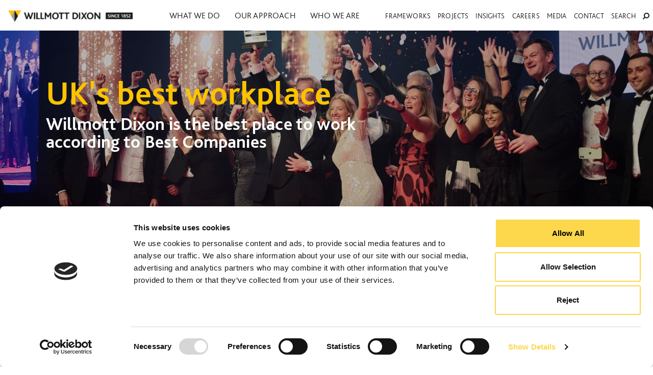

--- FILE ---
content_type: text/html; charset=UTF-8
request_url: https://www.willmottdixon.co.uk/awards/uks-best-workplace
body_size: 7747
content:
<!DOCTYPE html>
<html dir="ltr" lang="en-gb"  class="no-cms" >

<head>



    <!-- Google Tag Manager -->

    <script>
        (function(w, d, s, l, i) {
            w[l] = w[l] || [];
            w[l].push({
                'gtm.start':

                    new Date().getTime(),
                event: 'gtm.js'
            });
            var f = d.getElementsByTagName(s)[0],

                j = d.createElement(s),
                dl = l != 'dataLayer' ? '&l=' + l : '';
            j.async = true;
            j.src =

                'https://www.googletagmanager.com/gtm.js?id=' + i + dl;
            f.parentNode.insertBefore(j, f);

        })(window, document, 'script', 'dataLayer', 'GTM-MBXM2Q3');
    </script>

    <!-- End Google Tag Manager -->

    <link rel='canonical' href='http://www.willmottdixon.co.uk/awards/uks-best-workplace' />
    <meta charset="UTF-8">
    <meta name="viewport" content="width=device-width, initial-scale=1.0">
    <meta name="base-url" id="root-url" content="https://www.willmottdixon.co.uk">

    <meta name="google-site-verification" content="lWaUIXYMB8Y3ymgnMsBZLtEKMV1z61lSHQFzNMHIWcg" />

    <title>UK's best workplace | Willmott Dixon</title>

    <meta name='description' content='Willmott Dixon is the best place to work according to Best Companies '>    <meta name='keywords' content=''>    <meta property='og:type' content='website'>
            <meta property='og:site_name' content='Willmott Dixon'>
            <meta property='og:url' content='https://www.willmottdixon.co.uk/awards/uks-best-workplace'>
            <meta property='og:title' content='UK's best workplace'>
            <meta property='og:description' content='Willmott Dixon is the best place to work according to Best Companies '><meta property='og:image' content='https://www.willmottdixon.co.uk/asset/17983'>    <meta name='robots' content='index, follow'>
    <!-- start for mta-sts subdomain -->
    
        <!-- for mta-sts subdomain end -->

    <link rel="apple-touch-icon" sizes="57x57" href="/vendor/boomcms/themes/wd/apple-touch-icon-57x57.png">
<link rel="apple-touch-icon" sizes="60x60" href="/vendor/boomcms/themes/wd/apple-touch-icon-60x60.png">
<link rel="apple-touch-icon" sizes="72x72" href="/vendor/boomcms/themes/wd/apple-touch-icon-72x72.png">
<link rel="apple-touch-icon" sizes="76x76" href="/vendor/boomcms/themes/wd/apple-touch-icon-76x76.png">
<link rel="apple-touch-icon" sizes="114x114" href="/vendor/boomcms/themes/wd/apple-touch-icon-114x114.png">
<link rel="apple-touch-icon" sizes="120x120" href="/vendor/boomcms/themes/wd/apple-touch-icon-120x120.png">
<link rel="apple-touch-icon" sizes="144x144" href="/vendor/boomcms/themes/wd/apple-touch-icon-144x144.png">
<link rel="apple-touch-icon" sizes="152x152" href="/vendor/boomcms/themes/wd/apple-touch-icon-152x152.png">
<link rel="apple-touch-icon" sizes="180x180" href="/vendor/boomcms/themes/wd/apple-touch-icon-180x180.png">
<link rel="icon" type="image/png" href="/vendor/boomcms/themes/wd/favicon-32x32.png" sizes="32x32">
<link rel="icon" type="image/png" href="/vendor/boomcms/themes/wd/android-chrome-192x192.png" sizes="192x192">
<link rel="icon" type="image/png" href="/vendor/boomcms/themes/wd/favicon-96x96.png" sizes="96x96">
<link rel="icon" type="image/png" href="/vendor/boomcms/themes/wd/favicon-16x16.png" sizes="16x16">
<link rel="manifest" href="/vendor/boomcms/themes/wd//manifest.json">
<meta name="msapplication-TileColor" content="#da532c  ">
<meta name="msapplication-TileImage" content="/vendor/boomcms/themes/wd/mstile-144x144.png">
<meta name="theme-color" content="#ffffff">

            <meta property="og:image" content="https://www.willmottdixon.co.uk/asset/17983/view/200?1667902390">
    
    <link rel="stylesheet" type="text/css" href="/vendor/boomcms/themes/wd/app.css?v=1.3" />
    <link rel="stylesheet" type="text/css" href="/vendor/boomcms/themes/wd/main.css?v=1.3" />

            <!-- Google Analytics -->
<script>
window.ga=window.ga||function(){(ga.q=ga.q||[]).push(arguments)};ga.l=+new Date;
ga('create', 'UA-15538393-1', 'auto');
ga('send', 'pageview');
</script>
<script async src='https://www.google-analytics.com/analytics.js'></script>
<!-- End Google Analytics -->

<script type="text/javascript">var ssiSocialTrackingCode = '91072df0b2b8841b';</script>
<script type="text/javascript" src="https://app.socialsignin.net/assets/v1/js/socialTracking.js"></script>

<script type="text/javascript" src="https://secure.leadforensics.com/js/44357.js" ></script>
<noscript><img src="https://secure.leadforensics.com/44357.png" style="display:none;" /></noscript>    
    <!-- Hotjar Tracking Code for my site -->
    <script>
        (function(h, o, t, j, a, r) {
            h.hj = h.hj || function() {
                (h.hj.q = h.hj.q || []).push(arguments)
            };
            h._hjSettings = {
                hjid: 3085403,
                hjsv: 6
            };
            a = o.getElementsByTagName('head')[0];
            r = o.createElement('script');
            r.async = 1;
            r.src = t + h._hjSettings.hjid + j + h._hjSettings.hjsv;
            a.appendChild(r);
        })(window, document, 'https://static.hotjar.com/c/hotjar-', '.js?sv=');
    </script>

    <!-- chatbot script -->
    <script type="module">
        import Chatbot from "https://cdn.jsdelivr.net/gh/tribus-digital/FlowiseChatEmbed/dist/web.js"

        function getDate() {
            const options = {
                timeZone: 'Europe/London',
                year: 'numeric',
                month: 'long',
                day: 'numeric',
                weekday: 'long',
            };
            return new Date().toLocaleString('en-GB', options);
        }

        Chatbot.init({
            chatflowid: "0c17d489-5ff4-4fd1-8ec4-bc86b2105ba0",
            apiHost: "https://ai.tribusdigital.com",
            chatflowConfig: {
                vars: {
                    "currentDate": getDate(),
                }
            },
            theme: {
                button: {
                    backgroundColor: '#fdc300',
                    right: 20,
                    bottom: 20,
                    size: 48,
                    dragAndDrop: true,
                    iconColor: '#1D1D1D',
                    autoWindowOpen: {
                        autoOpen: false,
                        openDelay: 2,
                        autoOpenOnMobile: false,
                    },
                },
                tooltip: {
                    showTooltip: true,
                    tooltipMessage: 'Hello! How can we assist you?',
                    tooltipBackgroundColor: '#666666',
                    tooltipTextColor: '#ffffff',
                    tooltipFontSize: 15,
                },
                chatWindow: {
                    showTitle: true,
                    title: 'How can we help today?',
                    titleAvatarSrc: 'https://i.ibb.co/5MQgm8z/wd-logo3.png',
                    welcomeMessage: 'Hello. If you have any specific questions about Willmott Dixon or our projects please feel free to ask me and I will provide you with the relevant information',
                    errorMessage: 'Something went wrong. Please try again.',
                    backgroundColor: '#ffffff',
                    backgroundImage: '',
                    width: 440,
                    fontSize: 16,
                    starterPromptFontSize: 15,
                    botMessage: {
                        backgroundColor: '#E8EBED',
                        textColor: '#303235',
                        showAvatar: true,
                        avatarSrc: 'https://i.ibb.co/G5QzkJX/WD-Logo-2.png',
                    },
                    userMessage: {
                        backgroundColor: '#fdc300',
                        textColor: '#002855'
                    },
                    textInput: {
                        placeholder: 'Type your question here...',
                        backgroundColor: '#ffffff',
                        textColor: '#303235',
                        sendButtonColor: '#fdc300',
                        maxChars: 140,
                        maxCharsWarningMessage: 'Please keep your message under 140 characters.',
                        autoFocus: true,
                        sendMessageSound: true,
                        receiveMessageSound: true,
                    },
                    feedback: {
                        color: '#002855',
                    },
                    footer: {
                        textColor: '#1D1D1D',
                        text: 'Powered by',
                        company: 'Willmott Dixon',
                        companyLink: 'https://www.willmottdixon.co.uk',
                    },
                    relevantLinks: {
                        showRelevantLinksTitle: true,
                        message: 'Relevant Links:',
                    }
                },
            },
        });
    </script>


</head>

<body class="standard">

    <!-- Google Tag Manager (noscript) -->
    <noscript><iframe src=https://www.googletagmanager.com/ns.html?id=GTM-MBXM2Q3
            height="0" width="0" style="display:none;visibility:hidden"></iframe></noscript>
    <!-- End Google Tag Manager (noscript) -->

    <!--
    <div id="cookie-banner" class="hidden">
        <div class="inner">
            <p>Like most websites, this one uses cookies. <a href="/cookie-policy">Click here to find out more.</a></p>
            <a href="#" class="close">Close</a>
        </div>
    </div>
    -->


    <header role="banner" id="header" class="header">
        <div class="logo">
            <a href="/" class="logo-primary">WILLMOT DIXON</a>
        </div>

        <div class="topnav-toggle" id="topnav-toggle-menu">
    <div class="topnav-toggle-menu"></div>
</div>

<nav role="navigation" id="topnav" class="topnav">
    <ul id="topnav-left" class="topnav-left">
        <li class="topnav-left-item">
            <a class="topnav-left-link" href="/what-we-do">What we do <i class="fa fa-angle-down" aria-hidden="true"></i></a>

            <div class="topnav-dropdown-content">
                <ul class="topnav-dropdown-content-item topnav-dropdown-list">
                    <li>
    	<a href="https://www.willmottdixon.co.uk/construction"><i class="fa fa-angle-double-right" aria-hidden="true"></i> Construction</a>
    </li>
    <li>
    	<a href="https://www.willmottdixon.co.uk/residential-construction"><i class="fa fa-angle-double-right" aria-hidden="true"></i> Residential construction</a>
    </li>
    <li>
    	<a href="https://www.willmottdixon.co.uk/interior-fit-out"><i class="fa fa-angle-double-right" aria-hidden="true"></i> Interior fit-out</a>
    </li>
    <li>
    	<a href="https://www.willmottdixon.co.uk/expertise/refurbishment"><i class="fa fa-angle-double-right" aria-hidden="true"></i> Refurbishment</a>
    </li>
    <li>
    	<a href="https://www.willmottdixon.co.uk/development-solutions"><i class="fa fa-angle-double-right" aria-hidden="true"></i> Development Solutions</a>
    </li>
    <li>
    	<a href="https://www.willmottdixon.co.uk/decarbonise-today"><i class="fa fa-angle-double-right" aria-hidden="true"></i> Decarbonise Today</a>
    </li>
    <li>
    	<a href="https://www.willmottdixon.co.uk/what-we-do/blueprint-for-growth"><i class="fa fa-angle-double-right" aria-hidden="true"></i> Blueprint for growth for your community's future</a>
    </li>
    <li>
    	<a href="https://www.willmottdixon.co.uk/energysynergy"><i class="fa fa-angle-double-right" aria-hidden="true"></i> Energy Synergy® | Building performance & net zero compliance</a>
    </li>

                </ul>

                <ul class="topnav-dropdown-content-item header-button-links">
                    <li class="item"><a class="link topnav-load-child" href='#' data-url="sectors">Sectors <i class="fa fa-angle-right" aria-hidden="true"></i></a></li>
                    <li class="item"><a class="link topnav-load-child" href='#' data-url="expertise">Expertise <i class="fa fa-angle-right" aria-hidden="true"></i></a></li>
                </ul>

                <ul class="topnav-dropdown-content-item topnav-dropdown-list triplet" id="topnav-child-page"></ul>
            </div>
        </li>

        <li class="topnav-left-item">
            <a class="topnav-left-link" href="/how-we-do-it">Our approach <i class="fa fa-angle-down" aria-hidden="true"></i></a>

            <div class="topnav-dropdown-content">

                <ul class="topnav-dropdown-content-item topnav-dropdown-list">
                    <li>
    	<a href="https://www.willmottdixon.co.uk/now-or-never"><i class="fa fa-angle-double-right" aria-hidden="true"></i> Now or Never</a>
    </li>
    <li>
    	<a href="https://www.willmottdixon.co.uk/now-or-never/case-studies"><i class="fa fa-angle-double-right" aria-hidden="true"></i> Now or Never case studies</a>
    </li>
    <li>
    	<a href="https://www.willmottdixon.co.uk/our-approach/industry-leadership"><i class="fa fa-angle-double-right" aria-hidden="true"></i> Industry leadership</a>
    </li>
    <li>
    	<a href="https://www.willmottdixon.co.uk/brilliant-buildings"><i class="fa fa-angle-double-right" aria-hidden="true"></i> Brilliant Buildings</a>
    </li>
    <li>
    	<a href="https://www.willmottdixon.co.uk/frameworks"><i class="fa fa-angle-double-right" aria-hidden="true"></i> Frameworks</a>
    </li>
    <li>
    	<a href="https://www.willmottdixon.co.uk/the-peter-willmott-foundation"><i class="fa fa-angle-double-right" aria-hidden="true"></i> The Peter Willmott Foundation</a>
    </li>
    <li>
    	<a href="https://www.willmottdixon.co.uk/our-approach/levelling-up-and-regeneration"><i class="fa fa-angle-double-right" aria-hidden="true"></i> Levelling Up & Regeneration</a>
    </li>

                </ul>

                <!-- "single" class will do only one -->
                <div class="topnav-dropdown-content-item topnav-dropdown-linkset">
                                            <section class='topnav-linkset'>
    <h1 class="topnav-linkset-title linkset-title">Brilliant Buildings</h1>

    <ul class="topnav-linkset-list">
                    <li class="topnav-linkset-item">
                <a class="topnav-linkset-link" href='https://www.willmottdixon.co.uk/our-approach/innovation-and-digital'>
                	<div class="topnav-linkset-image linkset-asset" data-asset="18397"></div>
                	<p class="topnav-linkset-link-title"><i class="fa fa-angle-double-right" aria-hidden="true"></i> Innovation and Digital</p>
                </a>
            </li>
            </ul>
</section>
                                            <section class='topnav-linkset'>
    <h1 class="topnav-linkset-title linkset-title">Supply Chain</h1>

    <ul class="topnav-linkset-list">
                    <li class="topnav-linkset-item">
                <a class="topnav-linkset-link" href='https://www.willmottdixon.co.uk/how-we-do-it/working-with-our-supply-chain'>
                	<div class="topnav-linkset-image linkset-asset" data-asset="12988"></div>
                	<p class="topnav-linkset-link-title"><i class="fa fa-angle-double-right" aria-hidden="true"></i> Joining our supply chain</p>
                </a>
            </li>
            </ul>
</section>
                                    </div>
            </div>
        </li>

        <li class="topnav-left-item">
            <a class="topnav-left-link" href="/who-we-are">Who we are <i class="fa fa-angle-down" aria-hidden="true"></i></a>

            <div class="topnav-dropdown-content">

                <ul class="topnav-dropdown-content-item topnav-dropdown-list">
                    <li>
    	<a href="https://www.willmottdixon.co.uk/our-business"><i class="fa fa-angle-double-right" aria-hidden="true"></i> A guide to who we are</a>
    </li>
    <li>
    	<a href="https://www.willmottdixon.co.uk/purpose"><i class="fa fa-angle-double-right" aria-hidden="true"></i> Our purpose</a>
    </li>
    <li>
    	<a href="https://www.willmottdixon.co.uk/our-people"><i class="fa fa-angle-double-right" aria-hidden="true"></i> Our people</a>
    </li>
    <li>
    	<a href="https://www.willmottdixon.co.uk/about-us/history"><i class="fa fa-angle-double-right" aria-hidden="true"></i> Our story</a>
    </li>
    <li>
    	<a href="https://www.willmottdixon.co.uk/awards"><i class="fa fa-angle-double-right" aria-hidden="true"></i> Recognition</a>
    </li>
    <li>
    	<a href="https://www.willmottdixon.co.uk/who-we-are/our-policies"><i class="fa fa-angle-double-right" aria-hidden="true"></i> Policies and codes</a>
    </li>

                </ul>

                <div class="topnav-dropdown-content-item topnav-dropdown-linkset">
                                            <section class='topnav-linkset'>
    <h1 class="topnav-linkset-title linkset-title">A diverse and inclusive company</h1>

    <ul class="topnav-linkset-list">
                    <li class="topnav-linkset-item">
                <a class="topnav-linkset-link" href='https://www.willmottdixon.co.uk/our-approach/promoting-diversity'>
                	<div class="topnav-linkset-image linkset-asset" data-asset="13820"></div>
                	<p class="topnav-linkset-link-title"><i class="fa fa-angle-double-right" aria-hidden="true"></i> A diverse and inclusive company</p>
                </a>
            </li>
            </ul>
</section>
                                            <section class='topnav-linkset'>
    <h1 class="topnav-linkset-title linkset-title">MEET OUR BOARD</h1>

    <ul class="topnav-linkset-list">
                    <li class="topnav-linkset-item">
                <a class="topnav-linkset-link" href='https://www.willmottdixon.co.uk/about-us/board'>
                	<div class="topnav-linkset-image linkset-asset" data-asset="9259"></div>
                	<p class="topnav-linkset-link-title"><i class="fa fa-angle-double-right" aria-hidden="true"></i> Our main board</p>
                </a>
            </li>
            </ul>
</section>
                                    </div>
            </div>
        </li>
    </ul>

    <ul id="topnav-right" class="topnav-right">
        <li class="topnav-right-item">
            <a class="topnav-right-link" href="/frameworks">Frameworks</a>
        </li>
        <li class="topnav-right-item">
            <a class="topnav-right-link" href="/projects">Projects</a>
        </li>

        <li class="topnav-right-item">
            <a class="topnav-right-link" href="/insights">Insights</a>
        </li>

        <li class="topnav-right-item">
            <a class="topnav-right-link" href="/careers">Careers</a>
        </li>

        <li class="topnav-right-item">
            <a class="topnav-right-link" href="/media">Media</a>
        </li>

        <li class="topnav-right-item">
            <a class="topnav-right-link" href="/contact-options">Contact</a>
        </li>

        <li class="topnav-right-item">
            <a class="topnav-right-link" id="topnav-right-link-search" href="#">Search <i class="fa fa-search fa-flip-horizontal" aria-hidden="true"></i></a>
        </li>
    </ul>
</nav>

<nav id="topnav-searchbar" class="topnav-searchbar">
    <form id="topnav-search-form" class="topnav-search-form" action="/search">
        <fieldset>
            <legend class="sr-only">Search:</legend>
            <label for="search" class="sr-only">Search:</label>
            <input id="search" class="topnav-searchbar-input" type="text" name="search" placeholder="Type here..." value="" required />
            <button type="submit" class="topnav-searchbar-btn btn btn-yellow">Submit</button>
        </fieldset>
    </form>
</nav>

        <!-- 
                    <div id="warning-banner" class="warning-banner hidden">
                    <div class="inner">
                        <p>Important notice for supply chain partners. <a href="/important-notice-for-supply-chain-partners">More information</a></p>
                        <a href="#" class="close">Close</a>
                    </div>
                </div>
                -->
    </header>

    <div class="print-logo">
        <img class="print-logo-img" src="/vendor/boomcms/themes/wd/img/logo.png" alt="Willmott Dixon Logo">
    </div>

    <!--
    <div class="page-gdpr">
        <a id="page-gdpr-btn" class="page-gdpr-btn" href="/subscribe">
            <p class="page-gdpr-text">Subscribe to our newsletter</p>
            <span class="sr-only">Privacy</span><i class="fa fa-eye" aria-hidden="true"></i>
        </a>
    </div>
    -->
<div id="content-wrap">
    <header id="banner-image" class="banner-image" style="background: url(/vendor/boomcms/themes/wd/img/2500x480grey.png)">
    
    <div class="asset-caption asset-title">
    <div class="image" data-asset="17991"></div>

    </div>
	<div class="banner-image-content">
        <h1 id="b-page-title" class="text-title">UK's best workplace</h1>
        <div class="standfirst"><p>Willmott Dixon is the best place to work according to Best Companies </p></div>    </div>
</header>
    <section class="container-padding">
        <article role="main" class="leftcol">
            <div class="content"><p>Willmott Dixon won the title of the UK's best workplace at the <a href="https://www.b.co.uk/" target="_blank" rel="noopener">2022 Best Companies Awards</a>.</p>
<p>At the event, we took three accolades:</p>
<ul>
<li><strong>1st place</strong> on the Best Companies Best Big Company to Work For list.</li>
<li><strong>Rick Willmott</strong> recognised as &lsquo;Best Leader&rsquo; through a Best Companies Special Award.</li>
<li><strong>Best Company to Work For</strong> in the Best Companies Construction &amp; Engineering sector.</li>
</ul>
<p>The win sees us as the first ever construction company to win the Best Big Company to Work for category in the Best Companies awards that recognise the UK&rsquo;s top workplaces.</p>
<p><img src="/asset/17992" alt="2022-No1_Best-Big-Companies.png" /></p></div>        </article>

        <aside class="rightcol">
            <section id="sibling-nav" class="sibling-nav">
        <ul class="sibling-nav-list">
                            <li class="sibling-nav-item">
                    <a href="https://www.willmottdixon.co.uk/awards/the-rotherham-athena-awards-2014">The Rotherham Athena Awards</a>
                </li>
                            <li class="sibling-nav-item">
                    <a href="https://www.willmottdixon.co.uk/awards/2014/construction-manager-of-the-year-awards">Construction Manager of the Year Awards</a>
                </li>
                            <li class="sibling-nav-item">
                    <a href="https://www.willmottdixon.co.uk/awards/2014/queens-award-for-enterprise">Queens Award for Enterprise</a>
                </li>
                            <li class="sibling-nav-item">
                    <a href="https://www.willmottdixon.co.uk/awards/2014/business-in-the-community">Business in the Community</a>
                </li>
                            <li class="sibling-nav-item">
                    <a href="https://www.willmottdixon.co.uk/awards/2014/energy-saving-trust-fleet-hero-awards">Energy Saving Trust Fleet Hero Awards</a>
                </li>
                            <li class="sibling-nav-item">
                    <a href="https://www.willmottdixon.co.uk/awards/2014/education-investor-awards">Education Investor Awards</a>
                </li>
                            <li class="sibling-nav-item">
                    <a href="https://www.willmottdixon.co.uk/awards/2014/24-housing-awards">24 Housing Awards</a>
                </li>
                            <li class="sibling-nav-item">
                    <a href="https://www.willmottdixon.co.uk/awards/2014/rics-midlands">RICS Midlands</a>
                </li>
                            <li class="sibling-nav-item">
                    <a href="https://www.willmottdixon.co.uk/awards/2014/leicester-mercury-school-awards">Leicester Mercury School Awards</a>
                </li>
                            <li class="sibling-nav-item">
                    <a href="https://www.willmottdixon.co.uk/awards/2014/investors-in-people-awards">Investors in People Awards</a>
                </li>
                            <li class="sibling-nav-item">
                    <a href="https://www.willmottdixon.co.uk/awards/2014/the-concrete-society-awards">The Concrete Society Awards</a>
                </li>
                            <li class="sibling-nav-item">
                    <a href="https://www.willmottdixon.co.uk/awards/2014/wales-constructing-excellence-awards">Wales constructing Excellence Awards</a>
                </li>
                            <li class="sibling-nav-item">
                    <a href="https://www.willmottdixon.co.uk/awards/2014/business-green-leader-awards">BusinessGreen Leaders' Awards</a>
                </li>
                            <li class="sibling-nav-item">
                    <a href="https://www.willmottdixon.co.uk/awards/2014/london-authority-building-control-awards">London Authority Building Control Awards</a>
                </li>
                            <li class="sibling-nav-item">
                    <a href="https://www.willmottdixon.co.uk/awards/2014/ihs-spectrum-excellence-awards">IHS SPECTRUM Excellence Awards</a>
                </li>
                            <li class="sibling-nav-item">
                    <a href="https://www.willmottdixon.co.uk/awards/2014/north-east-constructing-excellence-awards">North East Constructing Excellence Awards</a>
                </li>
                            <li class="sibling-nav-item">
                    <a href="https://www.willmottdixon.co.uk/awards/2014/inside-housing-top-50-business-awards">Inside Housing Top 50 Business Awards</a>
                </li>
                            <li class="sibling-nav-item">
                    <a href="https://www.willmottdixon.co.uk/awards/rics-south-west-awards">RICS South West awards</a>
                </li>
                            <li class="sibling-nav-item">
                    <a href="https://www.willmottdixon.co.uk/awards/building-awards-2013">Building Awards 2013</a>
                </li>
                            <li class="sibling-nav-item">
                    <a href="https://www.willmottdixon.co.uk/awards/birmingham-post-business-awards">Birmingham Post Business Awards</a>
                </li>
                            <li class="sibling-nav-item">
                    <a href="https://www.willmottdixon.co.uk/awards/barnsley-and-rotherham-business-awards">Barnsley and Rotherham Business awards</a>
                </li>
                            <li class="sibling-nav-item">
                    <a href="https://www.willmottdixon.co.uk/awards/building-better-healthcare-awards">Building Better Healthcare awards</a>
                </li>
                            <li class="sibling-nav-item">
                    <a href="https://www.willmottdixon.co.uk/awards/evening-standard-awards-2013">Evening Standard awards 2013</a>
                </li>
                            <li class="sibling-nav-item">
                    <a href="https://www.willmottdixon.co.uk/awards/construction-manager-of-the-year-awards-2013">Construction Manager of the Year awards 2013</a>
                </li>
                            <li class="sibling-nav-item">
                    <a href="https://www.willmottdixon.co.uk/awards/constructing-excellence-west-midlands-awards-2013">Constructing Excellence West Midlands awards 2013</a>
                </li>
                            <li class="sibling-nav-item">
                    <a href="https://www.willmottdixon.co.uk/awards/ciob-west-yorkshire-awards/citb-constructionskills-employer-of-the-year-awards-2013">CITB ConstructionSkills Employer of the Year awards 2013</a>
                </li>
                            <li class="sibling-nav-item">
                    <a href="https://www.willmottdixon.co.uk/awards/construction-excellence-wales-awards-2013">Construction Excellence Wales awards 2013</a>
                </li>
                            <li class="sibling-nav-item">
                    <a href="https://www.willmottdixon.co.uk/awards/ciob-west-yorkshire-awards">CIOB West Yorkshire awards</a>
                </li>
                            <li class="sibling-nav-item">
                    <a href="https://www.willmottdixon.co.uk/awards/celebrating-construction-in-south-yorkshire-awards">Celebrating Construction in South Yorkshire awards</a>
                </li>
                            <li class="sibling-nav-item">
                    <a href="https://www.willmottdixon.co.uk/awards/constructing-excellence-north-east-awards-2013">Constructing Excellence North East awards 2013</a>
                </li>
                            <li class="sibling-nav-item">
                    <a href="https://www.willmottdixon.co.uk/awards/constructing-excellence-south-west-awards-2013">Constructing Excellence South West awards 2013</a>
                </li>
                            <li class="sibling-nav-item">
                    <a href="https://www.willmottdixon.co.uk/awards/housing-excellence-awards-2013">Housing Excellence Awards 2013</a>
                </li>
                            <li class="sibling-nav-item">
                    <a href="https://www.willmottdixon.co.uk/awards/inside-housing-top-50-affordable-developments">Inside Housing Top 50 Affordable developments</a>
                </li>
                            <li class="sibling-nav-item">
                    <a href="https://www.willmottdixon.co.uk/awards/insider-west-midlands-property-awards-2013">Insider West Midlands Property awards 2013</a>
                </li>
                            <li class="sibling-nav-item">
                    <a href="https://www.willmottdixon.co.uk/awards/women-in-construction-awards-2013">Women in Construction Awards 2013</a>
                </li>
                            <li class="sibling-nav-item">
                    <a href="https://www.willmottdixon.co.uk/awards/inside-housing-sustainable-housing-awards-2013">Inside Housing Sustainable Housing awards 2013</a>
                </li>
                            <li class="sibling-nav-item">
                    <a href="https://www.willmottdixon.co.uk/awards/national-housing-awards-2013">National Housing Awards 2013</a>
                </li>
                            <li class="sibling-nav-item">
                    <a href="https://www.willmottdixon.co.uk/awards/daily-express-first-time-buyer-readers-awards">Daily Express First Time Buyer Readers' Awards</a>
                </li>
                            <li class="sibling-nav-item">
                    <a href="https://www.willmottdixon.co.uk/awards/riba-national-awards">RIBA National Awards</a>
                </li>
                            <li class="sibling-nav-item">
                    <a href="https://www.willmottdixon.co.uk/awards/rics-pro-yorkshire-awards">RICS Pro-Yorkshire awards</a>
                </li>
                            <li class="sibling-nav-item">
                    <a href="https://www.willmottdixon.co.uk/awards/rics-west-midlands-awards">RICS West Midlands awards</a>
                </li>
                            <li class="sibling-nav-item">
                    <a href="https://www.willmottdixon.co.uk/awards/supply-chain-management-awards">Supply Chain Management awards</a>
                </li>
                    </ul>
    </section>
                    </aside>
    </section>
</div>

<footer id="footer" class="footer section fp-auto-height-responsive pt-5">
            <div class="container">
                <div id="social">
                    <div class="social-title">
                        <a href="https://www.willmottdixon.co.uk/">WILLMOTT DIXON</a>
                    </div>

                    <div class="social-links">
                        <a href="https://twitter.com/willmottdixon"><i class="fa fa-twitter fa-fw fa-lg" aria-hidden="true"></i><span class="sr-only">Twitter</span></a>
                        <a href="https://www.linkedin.com/company/willmott-dixon"><i class="fa fa-linkedin fa-fw fa-lg" aria-hidden="true"></i><span class="sr-only">LinkedIn</span></a>
                        <a href="https://www.youtube.com/user/willmottdixongroup"><i class="fa fa-youtube fa-fw fa-lg" aria-hidden="true"></i><span class="sr-only">Youtube</span></a>
                        <a href="https://www.instagram.com/willmottdixon/"><i class="fa fa-instagram fa-fw fa-lg" aria-hidden="true"></i><span class="sr-only">Instagram</span></a>
                    </div>
                </div>

                <section class="footer-left">
                    <div class="footer-newsletter">
                        <h1 class="footer-newsletter-title">SIGN UP</h1>
                        <form class="footer-newsletter-form" action="/subscribe" method="post">
                            <input type="hidden" name="_token" value="R48ZHk0elDSxTUL7xSSavuvDS90Y1MklzYNUyan4">                            <div class="name">
                                <label for="fieldName" class="sr-only">Name:</label>
                                <input id="fieldName" name="footer-form-name" type="text" placeholder="NAME" required />
                            </div>

                            <div class="email">
                                <label for="fieldEmail" class="sr-only">Email:</label>
                                <input id="fieldEmail" name="footer-form-email" type="email" placeholder="EMAIL" required />
                            </div>

                            <div class="submit">
                                <button type="submit" class="submit" role="button" aria-hidden="true"><i class="fa fa-envelope fa-fw" aria-hidden="true"></i><span class="sr-only">Submit</span></button>
                            </div>
                        </form>
                    </div>


                </section>

                <section class="footer-right">
                    <div class="footer-right-wrap">
                        <div id="links">
                            <section>
                                <h1 class="link-title">WHAT WE DO</h1>

                                <ul class="links-menu">
                                    <li><a href="/projects">Projects</a></li>
                                    <li><a href="/sectors">Sectors</a></li>
                                    <li><a href="/expertise">Expertise</a></li>
                                    <li><a href="/projects#webcam-tab">Live projects webcams</a></li>
                                </ul>
                            </section>

                            <section>
                                <h1 class="link-title">ABOUT US</h1>

                                <ul class="links-menu">
                                    <li><a href="/careers">Careers</a></li>
                                    <li><a href="/media">Media Centre</a></li>
                                    <li><a href="/contact">Contact</a></li>
                                    <li><a href="/enquiries">Enquiries</a></li>
                                    <li><a href="/who-we-are/our-policies/privacy-policies">Privacy Policies</a></li>
                                    <li><a href="/how-we-do-it/modern-slavery-statement">Modern slavery statement</a></li>
                                    <li><a href="/asset/14536/download">Supply Chain Code of Conduct</a></li>
                                </ul>
                            </section>

                            <section>
                                <h1 class="link-title">SITE INFO</h1>

                                <ul class="links-menu">
                                    <li><a href="/accessibility">Accessibility</a></li>
                                    <li><a href="/site-info">Legal information</a></li>
                                    <li><a href="/sitemap">Sitemap</a></li>
                                    <li><a href="/cookie-policy">Cookie Policy</a></li>
                                </ul>
                            </section>
                        </div>
                    </div>
                </section>

                <div class="footer-copyright">
                    &copy; Willmott Dixon 2026 Design by <a href="http://www.uxblondon.com">UXB London</a> - Powered by <a href="http://www.uxblondon.com/services/technology/content-management">BoomCMS</a>
                </div>
            </div>

            <!-- linkedin tracking code start -->
            <script type="text/javascript">
                _linkedin_partner_id = "2398769";
                window._linkedin_data_partner_ids = window._linkedin_data_partner_ids || [];
                window._linkedin_data_partner_ids.push(_linkedin_partner_id);
            </script>
            
            <script type="text/javascript">
                (function(l) {

                    if (!l) {
                        window.lintrk = function(a, b) {
                            window.lintrk.q.push([a, b])
                        };

                        window.lintrk.q = []
                    }

                    var s = document.getElementsByTagName("script")[0];
                    var b = document.createElement("script");
                    b.type = "text/javascript";
                    b.async = true;
                    b.src = "https://snap.licdn.com/li.lms-analytics/insight.min.js";
                    s.parentNode.insertBefore(b, s);
                })(window.lintrk);
            </script>

            <noscript>
                <img height="1" width="1" style="display:none;" alt="" src=https://px.ads.linkedin.com/collect/?pid=2398769&fmt=gif  />
            </noscript>
            <!-- linkedin tracking code end -->
        </footer>

        <!-- wd -->
        <script type="text/javascript" src="/vendor/boomcms/themes/wd/manifest.js"></script>
        <script type="text/javascript" src="/vendor/boomcms/themes/wd/vendor.js"></script>
        <script type="text/javascript" src="/vendor/boomcms/themes/wd/app.js"></script>

        <!-- cookiebot -->
        <script id="Cookiebot" src="https://consent.cookiebot.com/uc.js" data-cbid="2c477f5f-12b6-4a21-96ba-055bdefccf5d" data-blockingmode="auto" type="text/javascript"></script> 
    </body>
</html>

--- FILE ---
content_type: text/css
request_url: https://www.willmottdixon.co.uk/vendor/boomcms/themes/wd/app.css?v=1.3
body_size: 25048
content:
:root{--blue:#007bff;--indigo:#6610f2;--purple:#6f42c1;--pink:#e83e8c;--red:#dc3545;--orange:#fd7e14;--yellow:#fdc300;--green:#33cc5b;--teal:#20c997;--cyan:#17a2b8;--white:#fff;--gray:#cccecf;--gray-dark:#9a9c9c;--primary:#fdc300;--secondary:rgba(0,0,0,.05);--success:#33cc5b;--info:#17a2b8;--warning:#fdc300;--danger:#dc3545;--light:#cccecf;--dark:#9a9c9c;--beige:#eae4d5;--breakpoint-xs:0;--breakpoint-sm:576px;--breakpoint-md:768px;--breakpoint-lg:992px;--breakpoint-xl:1200px;--font-family-sans-serif:-apple-system,BlinkMacSystemFont,"Segoe UI",Roboto,"Helvetica Neue",Arial,sans-serif,"Apple Color Emoji","Segoe UI Emoji","Segoe UI Symbol";--font-family-monospace:SFMono-Regular,Menlo,Monaco,Consolas,"Liberation Mono","Courier New",monospace}*,:after,:before{box-sizing:border-box}html{-webkit-text-size-adjust:100%;-webkit-tap-highlight-color:rgba(0,0,0,0);font-family:sans-serif;line-height:1.15}article,aside,figcaption,figure,footer,header,hgroup,main,nav,section{display:block}body{background-color:#fff;color:#212529;font-family:-apple-system,BlinkMacSystemFont,Segoe UI,Roboto,Helvetica Neue,Arial,sans-serif,Apple Color Emoji,Segoe UI Emoji,Segoe UI Symbol;font-size:1rem;font-weight:400;line-height:1.5;text-align:left}[tabindex="-1"]:focus:not(:focus-visible){outline:0!important}hr{box-sizing:content-box;height:0;overflow:visible}h1,h2,h3,h4,h5,h6{margin-bottom:5px;margin-top:0}p{margin-bottom:1rem;margin-top:0}abbr[data-original-title],abbr[title]{border-bottom:0;cursor:help;text-decoration:underline;-webkit-text-decoration:underline dotted;text-decoration:underline dotted;-webkit-text-decoration-skip-ink:none;text-decoration-skip-ink:none}address{line-height:inherit}address,dl,ol,ul{margin-bottom:1rem}dl,ol,ul{margin-top:0}ol ol,ol ul,ul ol,ul ul{margin-bottom:0}dt{font-weight:700}dd{margin-bottom:.5rem;margin-left:0}blockquote{margin:0 0 1rem}b,strong{font-weight:bolder}small{font-size:80%}sub,sup{font-size:75%;line-height:0;position:relative;vertical-align:baseline}sub{bottom:-.25em}sup{top:-.5em}a{background-color:transparent;color:#fdc300}a:hover{color:#b18800;text-decoration:underline}a:not([href]):not([class]),a:not([href]):not([class]):hover{color:inherit;text-decoration:none}code,kbd,pre,samp{font-family:SFMono-Regular,Menlo,Monaco,Consolas,Liberation Mono,Courier New,monospace;font-size:1em}pre{-ms-overflow-style:scrollbar;margin-bottom:1rem;margin-top:0;overflow:auto}figure{margin:0 0 1rem}img{border-style:none}img,svg{vertical-align:middle}svg{overflow:hidden}table{border-collapse:collapse}caption{caption-side:bottom;color:#6c757d;padding-bottom:.75rem;padding-top:.75rem;text-align:left}th{text-align:inherit;text-align:-webkit-match-parent}label{display:inline-block;margin-bottom:.5rem}button{border-radius:0}button:focus:not(:focus-visible){outline:0}button,input,optgroup,select,textarea{font-family:inherit;font-size:inherit;line-height:inherit;margin:0}button,input{overflow:visible}button,select{text-transform:none}[role=button]{cursor:pointer}select{word-wrap:normal}[type=button],[type=reset],[type=submit],button{-webkit-appearance:button}[type=button]:not(:disabled),[type=reset]:not(:disabled),[type=submit]:not(:disabled),button:not(:disabled){cursor:pointer}[type=button]::-moz-focus-inner,[type=reset]::-moz-focus-inner,[type=submit]::-moz-focus-inner,button::-moz-focus-inner{border-style:none;padding:0}input[type=checkbox],input[type=radio]{box-sizing:border-box;padding:0}textarea{overflow:auto;resize:vertical}fieldset{min-width:0}legend{color:inherit;display:block;font-size:1.5rem;line-height:inherit;margin-bottom:.5rem;max-width:100%;padding:0;white-space:normal;width:100%}progress{vertical-align:baseline}[type=number]::-webkit-inner-spin-button,[type=number]::-webkit-outer-spin-button{height:auto}[type=search]{-webkit-appearance:none;outline-offset:-2px}[type=search]::-webkit-search-decoration{-webkit-appearance:none}::-webkit-file-upload-button{-webkit-appearance:button;font:inherit}output{display:inline-block}summary{cursor:pointer;display:list-item}template{display:none}[hidden]{display:none!important}.container,.container-fluid,.container-lg,.container-md,.container-sm,.container-xl{margin-left:auto;margin-right:auto;padding-left:10px;padding-right:10px;width:100%}@media (min-width:576px){.container,.container-sm{max-width:768px}}@media (min-width:768px){.container,.container-md,.container-sm{max-width:1024px}}@media (min-width:992px){.container,.container-lg,.container-md,.container-sm{max-width:1200px}}@media (min-width:1200px){.container,.container-lg,.container-md,.container-sm,.container-xl{max-width:1440px}}.row{display:flex;flex-wrap:wrap;margin-left:-10px;margin-right:-10px}.no-gutters{margin-left:0;margin-right:0}.no-gutters>.col,.no-gutters>[class*=col-]{padding-left:0;padding-right:0}.col,.col-1,.col-10,.col-11,.col-12,.col-2,.col-3,.col-4,.col-5,.col-6,.col-7,.col-8,.col-9,.col-auto,.col-lg,.col-lg-1,.col-lg-10,.col-lg-11,.col-lg-12,.col-lg-2,.col-lg-3,.col-lg-4,.col-lg-5,.col-lg-6,.col-lg-7,.col-lg-8,.col-lg-9,.col-lg-auto,.col-md,.col-md-1,.col-md-10,.col-md-11,.col-md-12,.col-md-2,.col-md-3,.col-md-4,.col-md-5,.col-md-6,.col-md-7,.col-md-8,.col-md-9,.col-md-auto,.col-sm,.col-sm-1,.col-sm-10,.col-sm-11,.col-sm-12,.col-sm-2,.col-sm-3,.col-sm-4,.col-sm-5,.col-sm-6,.col-sm-7,.col-sm-8,.col-sm-9,.col-sm-auto,.col-xl,.col-xl-1,.col-xl-10,.col-xl-11,.col-xl-12,.col-xl-2,.col-xl-3,.col-xl-4,.col-xl-5,.col-xl-6,.col-xl-7,.col-xl-8,.col-xl-9,.col-xl-auto{padding-left:10px;padding-right:10px;position:relative;width:100%}.col{flex-basis:0;flex-grow:1;max-width:100%}.row-cols-1>*{flex:0 0 100%;max-width:100%}.row-cols-2>*{flex:0 0 50%;max-width:50%}.row-cols-3>*{flex:0 0 33.3333333333%;max-width:33.3333333333%}.row-cols-4>*{flex:0 0 25%;max-width:25%}.row-cols-5>*{flex:0 0 20%;max-width:20%}.row-cols-6>*{flex:0 0 16.6666666667%;max-width:16.6666666667%}.col-auto{flex:0 0 auto;max-width:100%;width:auto}.col-1{flex:0 0 8.33333333%;max-width:8.33333333%}.col-2{flex:0 0 16.66666667%;max-width:16.66666667%}.col-3{flex:0 0 25%;max-width:25%}.col-4{flex:0 0 33.33333333%;max-width:33.33333333%}.col-5{flex:0 0 41.66666667%;max-width:41.66666667%}.col-6{flex:0 0 50%;max-width:50%}.col-7{flex:0 0 58.33333333%;max-width:58.33333333%}.col-8{flex:0 0 66.66666667%;max-width:66.66666667%}.col-9{flex:0 0 75%;max-width:75%}.col-10{flex:0 0 83.33333333%;max-width:83.33333333%}.col-11{flex:0 0 91.66666667%;max-width:91.66666667%}.col-12{flex:0 0 100%;max-width:100%}.order-first{order:-1}.order-last{order:13}.order-0{order:0}.order-1{order:1}.order-2{order:2}.order-3{order:3}.order-4{order:4}.order-5{order:5}.order-6{order:6}.order-7{order:7}.order-8{order:8}.order-9{order:9}.order-10{order:10}.order-11{order:11}.order-12{order:12}.offset-1{margin-left:8.33333333%}.offset-2{margin-left:16.66666667%}.offset-3{margin-left:25%}.offset-4{margin-left:33.33333333%}.offset-5{margin-left:41.66666667%}.offset-6{margin-left:50%}.offset-7{margin-left:58.33333333%}.offset-8{margin-left:66.66666667%}.offset-9{margin-left:75%}.offset-10{margin-left:83.33333333%}.offset-11{margin-left:91.66666667%}@media (min-width:576px){.col-sm{flex-basis:0;flex-grow:1;max-width:100%}.row-cols-sm-1>*{flex:0 0 100%;max-width:100%}.row-cols-sm-2>*{flex:0 0 50%;max-width:50%}.row-cols-sm-3>*{flex:0 0 33.3333333333%;max-width:33.3333333333%}.row-cols-sm-4>*{flex:0 0 25%;max-width:25%}.row-cols-sm-5>*{flex:0 0 20%;max-width:20%}.row-cols-sm-6>*{flex:0 0 16.6666666667%;max-width:16.6666666667%}.col-sm-auto{flex:0 0 auto;max-width:100%;width:auto}.col-sm-1{flex:0 0 8.33333333%;max-width:8.33333333%}.col-sm-2{flex:0 0 16.66666667%;max-width:16.66666667%}.col-sm-3{flex:0 0 25%;max-width:25%}.col-sm-4{flex:0 0 33.33333333%;max-width:33.33333333%}.col-sm-5{flex:0 0 41.66666667%;max-width:41.66666667%}.col-sm-6{flex:0 0 50%;max-width:50%}.col-sm-7{flex:0 0 58.33333333%;max-width:58.33333333%}.col-sm-8{flex:0 0 66.66666667%;max-width:66.66666667%}.col-sm-9{flex:0 0 75%;max-width:75%}.col-sm-10{flex:0 0 83.33333333%;max-width:83.33333333%}.col-sm-11{flex:0 0 91.66666667%;max-width:91.66666667%}.col-sm-12{flex:0 0 100%;max-width:100%}.order-sm-first{order:-1}.order-sm-last{order:13}.order-sm-0{order:0}.order-sm-1{order:1}.order-sm-2{order:2}.order-sm-3{order:3}.order-sm-4{order:4}.order-sm-5{order:5}.order-sm-6{order:6}.order-sm-7{order:7}.order-sm-8{order:8}.order-sm-9{order:9}.order-sm-10{order:10}.order-sm-11{order:11}.order-sm-12{order:12}.offset-sm-0{margin-left:0}.offset-sm-1{margin-left:8.33333333%}.offset-sm-2{margin-left:16.66666667%}.offset-sm-3{margin-left:25%}.offset-sm-4{margin-left:33.33333333%}.offset-sm-5{margin-left:41.66666667%}.offset-sm-6{margin-left:50%}.offset-sm-7{margin-left:58.33333333%}.offset-sm-8{margin-left:66.66666667%}.offset-sm-9{margin-left:75%}.offset-sm-10{margin-left:83.33333333%}.offset-sm-11{margin-left:91.66666667%}}@media (min-width:768px){.col-md{flex-basis:0;flex-grow:1;max-width:100%}.row-cols-md-1>*{flex:0 0 100%;max-width:100%}.row-cols-md-2>*{flex:0 0 50%;max-width:50%}.row-cols-md-3>*{flex:0 0 33.3333333333%;max-width:33.3333333333%}.row-cols-md-4>*{flex:0 0 25%;max-width:25%}.row-cols-md-5>*{flex:0 0 20%;max-width:20%}.row-cols-md-6>*{flex:0 0 16.6666666667%;max-width:16.6666666667%}.col-md-auto{flex:0 0 auto;max-width:100%;width:auto}.col-md-1{flex:0 0 8.33333333%;max-width:8.33333333%}.col-md-2{flex:0 0 16.66666667%;max-width:16.66666667%}.col-md-3{flex:0 0 25%;max-width:25%}.col-md-4{flex:0 0 33.33333333%;max-width:33.33333333%}.col-md-5{flex:0 0 41.66666667%;max-width:41.66666667%}.col-md-6{flex:0 0 50%;max-width:50%}.col-md-7{flex:0 0 58.33333333%;max-width:58.33333333%}.col-md-8{flex:0 0 66.66666667%;max-width:66.66666667%}.col-md-9{flex:0 0 75%;max-width:75%}.col-md-10{flex:0 0 83.33333333%;max-width:83.33333333%}.col-md-11{flex:0 0 91.66666667%;max-width:91.66666667%}.col-md-12{flex:0 0 100%;max-width:100%}.order-md-first{order:-1}.order-md-last{order:13}.order-md-0{order:0}.order-md-1{order:1}.order-md-2{order:2}.order-md-3{order:3}.order-md-4{order:4}.order-md-5{order:5}.order-md-6{order:6}.order-md-7{order:7}.order-md-8{order:8}.order-md-9{order:9}.order-md-10{order:10}.order-md-11{order:11}.order-md-12{order:12}.offset-md-0{margin-left:0}.offset-md-1{margin-left:8.33333333%}.offset-md-2{margin-left:16.66666667%}.offset-md-3{margin-left:25%}.offset-md-4{margin-left:33.33333333%}.offset-md-5{margin-left:41.66666667%}.offset-md-6{margin-left:50%}.offset-md-7{margin-left:58.33333333%}.offset-md-8{margin-left:66.66666667%}.offset-md-9{margin-left:75%}.offset-md-10{margin-left:83.33333333%}.offset-md-11{margin-left:91.66666667%}}@media (min-width:992px){.col-lg{flex-basis:0;flex-grow:1;max-width:100%}.row-cols-lg-1>*{flex:0 0 100%;max-width:100%}.row-cols-lg-2>*{flex:0 0 50%;max-width:50%}.row-cols-lg-3>*{flex:0 0 33.3333333333%;max-width:33.3333333333%}.row-cols-lg-4>*{flex:0 0 25%;max-width:25%}.row-cols-lg-5>*{flex:0 0 20%;max-width:20%}.row-cols-lg-6>*{flex:0 0 16.6666666667%;max-width:16.6666666667%}.col-lg-auto{flex:0 0 auto;max-width:100%;width:auto}.col-lg-1{flex:0 0 8.33333333%;max-width:8.33333333%}.col-lg-2{flex:0 0 16.66666667%;max-width:16.66666667%}.col-lg-3{flex:0 0 25%;max-width:25%}.col-lg-4{flex:0 0 33.33333333%;max-width:33.33333333%}.col-lg-5{flex:0 0 41.66666667%;max-width:41.66666667%}.col-lg-6{flex:0 0 50%;max-width:50%}.col-lg-7{flex:0 0 58.33333333%;max-width:58.33333333%}.col-lg-8{flex:0 0 66.66666667%;max-width:66.66666667%}.col-lg-9{flex:0 0 75%;max-width:75%}.col-lg-10{flex:0 0 83.33333333%;max-width:83.33333333%}.col-lg-11{flex:0 0 91.66666667%;max-width:91.66666667%}.col-lg-12{flex:0 0 100%;max-width:100%}.order-lg-first{order:-1}.order-lg-last{order:13}.order-lg-0{order:0}.order-lg-1{order:1}.order-lg-2{order:2}.order-lg-3{order:3}.order-lg-4{order:4}.order-lg-5{order:5}.order-lg-6{order:6}.order-lg-7{order:7}.order-lg-8{order:8}.order-lg-9{order:9}.order-lg-10{order:10}.order-lg-11{order:11}.order-lg-12{order:12}.offset-lg-0{margin-left:0}.offset-lg-1{margin-left:8.33333333%}.offset-lg-2{margin-left:16.66666667%}.offset-lg-3{margin-left:25%}.offset-lg-4{margin-left:33.33333333%}.offset-lg-5{margin-left:41.66666667%}.offset-lg-6{margin-left:50%}.offset-lg-7{margin-left:58.33333333%}.offset-lg-8{margin-left:66.66666667%}.offset-lg-9{margin-left:75%}.offset-lg-10{margin-left:83.33333333%}.offset-lg-11{margin-left:91.66666667%}}@media (min-width:1200px){.col-xl{flex-basis:0;flex-grow:1;max-width:100%}.row-cols-xl-1>*{flex:0 0 100%;max-width:100%}.row-cols-xl-2>*{flex:0 0 50%;max-width:50%}.row-cols-xl-3>*{flex:0 0 33.3333333333%;max-width:33.3333333333%}.row-cols-xl-4>*{flex:0 0 25%;max-width:25%}.row-cols-xl-5>*{flex:0 0 20%;max-width:20%}.row-cols-xl-6>*{flex:0 0 16.6666666667%;max-width:16.6666666667%}.col-xl-auto{flex:0 0 auto;max-width:100%;width:auto}.col-xl-1{flex:0 0 8.33333333%;max-width:8.33333333%}.col-xl-2{flex:0 0 16.66666667%;max-width:16.66666667%}.col-xl-3{flex:0 0 25%;max-width:25%}.col-xl-4{flex:0 0 33.33333333%;max-width:33.33333333%}.col-xl-5{flex:0 0 41.66666667%;max-width:41.66666667%}.col-xl-6{flex:0 0 50%;max-width:50%}.col-xl-7{flex:0 0 58.33333333%;max-width:58.33333333%}.col-xl-8{flex:0 0 66.66666667%;max-width:66.66666667%}.col-xl-9{flex:0 0 75%;max-width:75%}.col-xl-10{flex:0 0 83.33333333%;max-width:83.33333333%}.col-xl-11{flex:0 0 91.66666667%;max-width:91.66666667%}.col-xl-12{flex:0 0 100%;max-width:100%}.order-xl-first{order:-1}.order-xl-last{order:13}.order-xl-0{order:0}.order-xl-1{order:1}.order-xl-2{order:2}.order-xl-3{order:3}.order-xl-4{order:4}.order-xl-5{order:5}.order-xl-6{order:6}.order-xl-7{order:7}.order-xl-8{order:8}.order-xl-9{order:9}.order-xl-10{order:10}.order-xl-11{order:11}.order-xl-12{order:12}.offset-xl-0{margin-left:0}.offset-xl-1{margin-left:8.33333333%}.offset-xl-2{margin-left:16.66666667%}.offset-xl-3{margin-left:25%}.offset-xl-4{margin-left:33.33333333%}.offset-xl-5{margin-left:41.66666667%}.offset-xl-6{margin-left:50%}.offset-xl-7{margin-left:58.33333333%}.offset-xl-8{margin-left:66.66666667%}.offset-xl-9{margin-left:75%}.offset-xl-10{margin-left:83.33333333%}.offset-xl-11{margin-left:91.66666667%}}.flex-row{flex-direction:row!important}.flex-column{flex-direction:column!important}.flex-row-reverse{flex-direction:row-reverse!important}.flex-column-reverse{flex-direction:column-reverse!important}.flex-wrap{flex-wrap:wrap!important}.flex-nowrap{flex-wrap:nowrap!important}.flex-wrap-reverse{flex-wrap:wrap-reverse!important}.flex-fill{flex:1 1 auto!important}.flex-grow-0{flex-grow:0!important}.flex-grow-1{flex-grow:1!important}.flex-shrink-0{flex-shrink:0!important}.flex-shrink-1{flex-shrink:1!important}.justify-content-start{justify-content:flex-start!important}.justify-content-end{justify-content:flex-end!important}.justify-content-center{justify-content:center!important}.justify-content-between{justify-content:space-between!important}.justify-content-around{justify-content:space-around!important}.align-items-start{align-items:flex-start!important}.align-items-end{align-items:flex-end!important}.align-items-center{align-items:center!important}.align-items-baseline{align-items:baseline!important}.align-items-stretch{align-items:stretch!important}.align-content-start{align-content:flex-start!important}.align-content-end{align-content:flex-end!important}.align-content-center{align-content:center!important}.align-content-between{align-content:space-between!important}.align-content-around{align-content:space-around!important}.align-content-stretch{align-content:stretch!important}.align-self-auto{align-self:auto!important}.align-self-start{align-self:flex-start!important}.align-self-end{align-self:flex-end!important}.align-self-center{align-self:center!important}.align-self-baseline{align-self:baseline!important}.align-self-stretch{align-self:stretch!important}@media (min-width:576px){.flex-sm-row{flex-direction:row!important}.flex-sm-column{flex-direction:column!important}.flex-sm-row-reverse{flex-direction:row-reverse!important}.flex-sm-column-reverse{flex-direction:column-reverse!important}.flex-sm-wrap{flex-wrap:wrap!important}.flex-sm-nowrap{flex-wrap:nowrap!important}.flex-sm-wrap-reverse{flex-wrap:wrap-reverse!important}.flex-sm-fill{flex:1 1 auto!important}.flex-sm-grow-0{flex-grow:0!important}.flex-sm-grow-1{flex-grow:1!important}.flex-sm-shrink-0{flex-shrink:0!important}.flex-sm-shrink-1{flex-shrink:1!important}.justify-content-sm-start{justify-content:flex-start!important}.justify-content-sm-end{justify-content:flex-end!important}.justify-content-sm-center{justify-content:center!important}.justify-content-sm-between{justify-content:space-between!important}.justify-content-sm-around{justify-content:space-around!important}.align-items-sm-start{align-items:flex-start!important}.align-items-sm-end{align-items:flex-end!important}.align-items-sm-center{align-items:center!important}.align-items-sm-baseline{align-items:baseline!important}.align-items-sm-stretch{align-items:stretch!important}.align-content-sm-start{align-content:flex-start!important}.align-content-sm-end{align-content:flex-end!important}.align-content-sm-center{align-content:center!important}.align-content-sm-between{align-content:space-between!important}.align-content-sm-around{align-content:space-around!important}.align-content-sm-stretch{align-content:stretch!important}.align-self-sm-auto{align-self:auto!important}.align-self-sm-start{align-self:flex-start!important}.align-self-sm-end{align-self:flex-end!important}.align-self-sm-center{align-self:center!important}.align-self-sm-baseline{align-self:baseline!important}.align-self-sm-stretch{align-self:stretch!important}}@media (min-width:768px){.flex-md-row{flex-direction:row!important}.flex-md-column{flex-direction:column!important}.flex-md-row-reverse{flex-direction:row-reverse!important}.flex-md-column-reverse{flex-direction:column-reverse!important}.flex-md-wrap{flex-wrap:wrap!important}.flex-md-nowrap{flex-wrap:nowrap!important}.flex-md-wrap-reverse{flex-wrap:wrap-reverse!important}.flex-md-fill{flex:1 1 auto!important}.flex-md-grow-0{flex-grow:0!important}.flex-md-grow-1{flex-grow:1!important}.flex-md-shrink-0{flex-shrink:0!important}.flex-md-shrink-1{flex-shrink:1!important}.justify-content-md-start{justify-content:flex-start!important}.justify-content-md-end{justify-content:flex-end!important}.justify-content-md-center{justify-content:center!important}.justify-content-md-between{justify-content:space-between!important}.justify-content-md-around{justify-content:space-around!important}.align-items-md-start{align-items:flex-start!important}.align-items-md-end{align-items:flex-end!important}.align-items-md-center{align-items:center!important}.align-items-md-baseline{align-items:baseline!important}.align-items-md-stretch{align-items:stretch!important}.align-content-md-start{align-content:flex-start!important}.align-content-md-end{align-content:flex-end!important}.align-content-md-center{align-content:center!important}.align-content-md-between{align-content:space-between!important}.align-content-md-around{align-content:space-around!important}.align-content-md-stretch{align-content:stretch!important}.align-self-md-auto{align-self:auto!important}.align-self-md-start{align-self:flex-start!important}.align-self-md-end{align-self:flex-end!important}.align-self-md-center{align-self:center!important}.align-self-md-baseline{align-self:baseline!important}.align-self-md-stretch{align-self:stretch!important}}@media (min-width:992px){.flex-lg-row{flex-direction:row!important}.flex-lg-column{flex-direction:column!important}.flex-lg-row-reverse{flex-direction:row-reverse!important}.flex-lg-column-reverse{flex-direction:column-reverse!important}.flex-lg-wrap{flex-wrap:wrap!important}.flex-lg-nowrap{flex-wrap:nowrap!important}.flex-lg-wrap-reverse{flex-wrap:wrap-reverse!important}.flex-lg-fill{flex:1 1 auto!important}.flex-lg-grow-0{flex-grow:0!important}.flex-lg-grow-1{flex-grow:1!important}.flex-lg-shrink-0{flex-shrink:0!important}.flex-lg-shrink-1{flex-shrink:1!important}.justify-content-lg-start{justify-content:flex-start!important}.justify-content-lg-end{justify-content:flex-end!important}.justify-content-lg-center{justify-content:center!important}.justify-content-lg-between{justify-content:space-between!important}.justify-content-lg-around{justify-content:space-around!important}.align-items-lg-start{align-items:flex-start!important}.align-items-lg-end{align-items:flex-end!important}.align-items-lg-center{align-items:center!important}.align-items-lg-baseline{align-items:baseline!important}.align-items-lg-stretch{align-items:stretch!important}.align-content-lg-start{align-content:flex-start!important}.align-content-lg-end{align-content:flex-end!important}.align-content-lg-center{align-content:center!important}.align-content-lg-between{align-content:space-between!important}.align-content-lg-around{align-content:space-around!important}.align-content-lg-stretch{align-content:stretch!important}.align-self-lg-auto{align-self:auto!important}.align-self-lg-start{align-self:flex-start!important}.align-self-lg-end{align-self:flex-end!important}.align-self-lg-center{align-self:center!important}.align-self-lg-baseline{align-self:baseline!important}.align-self-lg-stretch{align-self:stretch!important}}@media (min-width:1200px){.flex-xl-row{flex-direction:row!important}.flex-xl-column{flex-direction:column!important}.flex-xl-row-reverse{flex-direction:row-reverse!important}.flex-xl-column-reverse{flex-direction:column-reverse!important}.flex-xl-wrap{flex-wrap:wrap!important}.flex-xl-nowrap{flex-wrap:nowrap!important}.flex-xl-wrap-reverse{flex-wrap:wrap-reverse!important}.flex-xl-fill{flex:1 1 auto!important}.flex-xl-grow-0{flex-grow:0!important}.flex-xl-grow-1{flex-grow:1!important}.flex-xl-shrink-0{flex-shrink:0!important}.flex-xl-shrink-1{flex-shrink:1!important}.justify-content-xl-start{justify-content:flex-start!important}.justify-content-xl-end{justify-content:flex-end!important}.justify-content-xl-center{justify-content:center!important}.justify-content-xl-between{justify-content:space-between!important}.justify-content-xl-around{justify-content:space-around!important}.align-items-xl-start{align-items:flex-start!important}.align-items-xl-end{align-items:flex-end!important}.align-items-xl-center{align-items:center!important}.align-items-xl-baseline{align-items:baseline!important}.align-items-xl-stretch{align-items:stretch!important}.align-content-xl-start{align-content:flex-start!important}.align-content-xl-end{align-content:flex-end!important}.align-content-xl-center{align-content:center!important}.align-content-xl-between{align-content:space-between!important}.align-content-xl-around{align-content:space-around!important}.align-content-xl-stretch{align-content:stretch!important}.align-self-xl-auto{align-self:auto!important}.align-self-xl-start{align-self:flex-start!important}.align-self-xl-end{align-self:flex-end!important}.align-self-xl-center{align-self:center!important}.align-self-xl-baseline{align-self:baseline!important}.align-self-xl-stretch{align-self:stretch!important}}.m-0{margin:0!important}.mt-0,.my-0{margin-top:0!important}.mr-0,.mx-0{margin-right:0!important}.mb-0,.my-0{margin-bottom:0!important}.ml-0,.mx-0{margin-left:0!important}.m-1{margin:10px!important}.mt-1,.my-1{margin-top:10px!important}.mr-1,.mx-1{margin-right:10px!important}.mb-1,.my-1{margin-bottom:10px!important}.ml-1,.mx-1{margin-left:10px!important}.m-2{margin:20px!important}.mt-2,.my-2{margin-top:20px!important}.mr-2,.mx-2{margin-right:20px!important}.mb-2,.my-2{margin-bottom:20px!important}.ml-2,.mx-2{margin-left:20px!important}.m-3{margin:30px!important}.mt-3,.my-3{margin-top:30px!important}.mr-3,.mx-3{margin-right:30px!important}.mb-3,.my-3{margin-bottom:30px!important}.ml-3,.mx-3{margin-left:30px!important}.m-4{margin:40px!important}.mt-4,.my-4{margin-top:40px!important}.mr-4,.mx-4{margin-right:40px!important}.mb-4,.my-4{margin-bottom:40px!important}.ml-4,.mx-4{margin-left:40px!important}.m-5{margin:50px!important}.mt-5,.my-5{margin-top:50px!important}.mr-5,.mx-5{margin-right:50px!important}.mb-5,.my-5{margin-bottom:50px!important}.ml-5,.mx-5{margin-left:50px!important}.m-6{margin:60px!important}.mt-6,.my-6{margin-top:60px!important}.mr-6,.mx-6{margin-right:60px!important}.mb-6,.my-6{margin-bottom:60px!important}.ml-6,.mx-6{margin-left:60px!important}.m-7{margin:70px!important}.mt-7,.my-7{margin-top:70px!important}.mr-7,.mx-7{margin-right:70px!important}.mb-7,.my-7{margin-bottom:70px!important}.ml-7,.mx-7{margin-left:70px!important}.m-8{margin:80px!important}.mt-8,.my-8{margin-top:80px!important}.mr-8,.mx-8{margin-right:80px!important}.mb-8,.my-8{margin-bottom:80px!important}.ml-8,.mx-8{margin-left:80px!important}.m-9{margin:90px!important}.mt-9,.my-9{margin-top:90px!important}.mr-9,.mx-9{margin-right:90px!important}.mb-9,.my-9{margin-bottom:90px!important}.ml-9,.mx-9{margin-left:90px!important}.p-0{padding:0!important}.pt-0,.py-0{padding-top:0!important}.pr-0,.px-0{padding-right:0!important}.pb-0,.py-0{padding-bottom:0!important}.pl-0,.px-0{padding-left:0!important}.p-1{padding:10px!important}.pt-1,.py-1{padding-top:10px!important}.pr-1,.px-1{padding-right:10px!important}.pb-1,.py-1{padding-bottom:10px!important}.pl-1,.px-1{padding-left:10px!important}.p-2{padding:20px!important}.pt-2,.py-2{padding-top:20px!important}.pr-2,.px-2{padding-right:20px!important}.pb-2,.py-2{padding-bottom:20px!important}.pl-2,.px-2{padding-left:20px!important}.p-3{padding:30px!important}.pt-3,.py-3{padding-top:30px!important}.pr-3,.px-3{padding-right:30px!important}.pb-3,.py-3{padding-bottom:30px!important}.pl-3,.px-3{padding-left:30px!important}.p-4{padding:40px!important}.pt-4,.py-4{padding-top:40px!important}.pr-4,.px-4{padding-right:40px!important}.pb-4,.py-4{padding-bottom:40px!important}.pl-4,.px-4{padding-left:40px!important}.p-5{padding:50px!important}.pt-5,.py-5{padding-top:50px!important}.pr-5,.px-5{padding-right:50px!important}.pb-5,.py-5{padding-bottom:50px!important}.pl-5,.px-5{padding-left:50px!important}.p-6{padding:60px!important}.pt-6,.py-6{padding-top:60px!important}.pr-6,.px-6{padding-right:60px!important}.pb-6,.py-6{padding-bottom:60px!important}.pl-6,.px-6{padding-left:60px!important}.p-7{padding:70px!important}.pt-7,.py-7{padding-top:70px!important}.pr-7,.px-7{padding-right:70px!important}.pb-7,.py-7{padding-bottom:70px!important}.pl-7,.px-7{padding-left:70px!important}.p-8{padding:80px!important}.pt-8,.py-8{padding-top:80px!important}.pr-8,.px-8{padding-right:80px!important}.pb-8,.py-8{padding-bottom:80px!important}.pl-8,.px-8{padding-left:80px!important}.p-9{padding:90px!important}.pt-9,.py-9{padding-top:90px!important}.pr-9,.px-9{padding-right:90px!important}.pb-9,.py-9{padding-bottom:90px!important}.pl-9,.px-9{padding-left:90px!important}.m-n1{margin:-10px!important}.mt-n1,.my-n1{margin-top:-10px!important}.mr-n1,.mx-n1{margin-right:-10px!important}.mb-n1,.my-n1{margin-bottom:-10px!important}.ml-n1,.mx-n1{margin-left:-10px!important}.m-n2{margin:-20px!important}.mt-n2,.my-n2{margin-top:-20px!important}.mr-n2,.mx-n2{margin-right:-20px!important}.mb-n2,.my-n2{margin-bottom:-20px!important}.ml-n2,.mx-n2{margin-left:-20px!important}.m-n3{margin:-30px!important}.mt-n3,.my-n3{margin-top:-30px!important}.mr-n3,.mx-n3{margin-right:-30px!important}.mb-n3,.my-n3{margin-bottom:-30px!important}.ml-n3,.mx-n3{margin-left:-30px!important}.m-n4{margin:-40px!important}.mt-n4,.my-n4{margin-top:-40px!important}.mr-n4,.mx-n4{margin-right:-40px!important}.mb-n4,.my-n4{margin-bottom:-40px!important}.ml-n4,.mx-n4{margin-left:-40px!important}.m-n5{margin:-50px!important}.mt-n5,.my-n5{margin-top:-50px!important}.mr-n5,.mx-n5{margin-right:-50px!important}.mb-n5,.my-n5{margin-bottom:-50px!important}.ml-n5,.mx-n5{margin-left:-50px!important}.m-n6{margin:-60px!important}.mt-n6,.my-n6{margin-top:-60px!important}.mr-n6,.mx-n6{margin-right:-60px!important}.mb-n6,.my-n6{margin-bottom:-60px!important}.ml-n6,.mx-n6{margin-left:-60px!important}.m-n7{margin:-70px!important}.mt-n7,.my-n7{margin-top:-70px!important}.mr-n7,.mx-n7{margin-right:-70px!important}.mb-n7,.my-n7{margin-bottom:-70px!important}.ml-n7,.mx-n7{margin-left:-70px!important}.m-n8{margin:-80px!important}.mt-n8,.my-n8{margin-top:-80px!important}.mr-n8,.mx-n8{margin-right:-80px!important}.mb-n8,.my-n8{margin-bottom:-80px!important}.ml-n8,.mx-n8{margin-left:-80px!important}.m-n9{margin:-90px!important}.mt-n9,.my-n9{margin-top:-90px!important}.mr-n9,.mx-n9{margin-right:-90px!important}.mb-n9,.my-n9{margin-bottom:-90px!important}.ml-n9,.mx-n9{margin-left:-90px!important}.m-auto{margin:auto!important}.mt-auto,.my-auto{margin-top:auto!important}.mr-auto,.mx-auto{margin-right:auto!important}.mb-auto,.my-auto{margin-bottom:auto!important}.ml-auto,.mx-auto{margin-left:auto!important}@media (min-width:576px){.m-sm-0{margin:0!important}.mt-sm-0,.my-sm-0{margin-top:0!important}.mr-sm-0,.mx-sm-0{margin-right:0!important}.mb-sm-0,.my-sm-0{margin-bottom:0!important}.ml-sm-0,.mx-sm-0{margin-left:0!important}.m-sm-1{margin:10px!important}.mt-sm-1,.my-sm-1{margin-top:10px!important}.mr-sm-1,.mx-sm-1{margin-right:10px!important}.mb-sm-1,.my-sm-1{margin-bottom:10px!important}.ml-sm-1,.mx-sm-1{margin-left:10px!important}.m-sm-2{margin:20px!important}.mt-sm-2,.my-sm-2{margin-top:20px!important}.mr-sm-2,.mx-sm-2{margin-right:20px!important}.mb-sm-2,.my-sm-2{margin-bottom:20px!important}.ml-sm-2,.mx-sm-2{margin-left:20px!important}.m-sm-3{margin:30px!important}.mt-sm-3,.my-sm-3{margin-top:30px!important}.mr-sm-3,.mx-sm-3{margin-right:30px!important}.mb-sm-3,.my-sm-3{margin-bottom:30px!important}.ml-sm-3,.mx-sm-3{margin-left:30px!important}.m-sm-4{margin:40px!important}.mt-sm-4,.my-sm-4{margin-top:40px!important}.mr-sm-4,.mx-sm-4{margin-right:40px!important}.mb-sm-4,.my-sm-4{margin-bottom:40px!important}.ml-sm-4,.mx-sm-4{margin-left:40px!important}.m-sm-5{margin:50px!important}.mt-sm-5,.my-sm-5{margin-top:50px!important}.mr-sm-5,.mx-sm-5{margin-right:50px!important}.mb-sm-5,.my-sm-5{margin-bottom:50px!important}.ml-sm-5,.mx-sm-5{margin-left:50px!important}.m-sm-6{margin:60px!important}.mt-sm-6,.my-sm-6{margin-top:60px!important}.mr-sm-6,.mx-sm-6{margin-right:60px!important}.mb-sm-6,.my-sm-6{margin-bottom:60px!important}.ml-sm-6,.mx-sm-6{margin-left:60px!important}.m-sm-7{margin:70px!important}.mt-sm-7,.my-sm-7{margin-top:70px!important}.mr-sm-7,.mx-sm-7{margin-right:70px!important}.mb-sm-7,.my-sm-7{margin-bottom:70px!important}.ml-sm-7,.mx-sm-7{margin-left:70px!important}.m-sm-8{margin:80px!important}.mt-sm-8,.my-sm-8{margin-top:80px!important}.mr-sm-8,.mx-sm-8{margin-right:80px!important}.mb-sm-8,.my-sm-8{margin-bottom:80px!important}.ml-sm-8,.mx-sm-8{margin-left:80px!important}.m-sm-9{margin:90px!important}.mt-sm-9,.my-sm-9{margin-top:90px!important}.mr-sm-9,.mx-sm-9{margin-right:90px!important}.mb-sm-9,.my-sm-9{margin-bottom:90px!important}.ml-sm-9,.mx-sm-9{margin-left:90px!important}.p-sm-0{padding:0!important}.pt-sm-0,.py-sm-0{padding-top:0!important}.pr-sm-0,.px-sm-0{padding-right:0!important}.pb-sm-0,.py-sm-0{padding-bottom:0!important}.pl-sm-0,.px-sm-0{padding-left:0!important}.p-sm-1{padding:10px!important}.pt-sm-1,.py-sm-1{padding-top:10px!important}.pr-sm-1,.px-sm-1{padding-right:10px!important}.pb-sm-1,.py-sm-1{padding-bottom:10px!important}.pl-sm-1,.px-sm-1{padding-left:10px!important}.p-sm-2{padding:20px!important}.pt-sm-2,.py-sm-2{padding-top:20px!important}.pr-sm-2,.px-sm-2{padding-right:20px!important}.pb-sm-2,.py-sm-2{padding-bottom:20px!important}.pl-sm-2,.px-sm-2{padding-left:20px!important}.p-sm-3{padding:30px!important}.pt-sm-3,.py-sm-3{padding-top:30px!important}.pr-sm-3,.px-sm-3{padding-right:30px!important}.pb-sm-3,.py-sm-3{padding-bottom:30px!important}.pl-sm-3,.px-sm-3{padding-left:30px!important}.p-sm-4{padding:40px!important}.pt-sm-4,.py-sm-4{padding-top:40px!important}.pr-sm-4,.px-sm-4{padding-right:40px!important}.pb-sm-4,.py-sm-4{padding-bottom:40px!important}.pl-sm-4,.px-sm-4{padding-left:40px!important}.p-sm-5{padding:50px!important}.pt-sm-5,.py-sm-5{padding-top:50px!important}.pr-sm-5,.px-sm-5{padding-right:50px!important}.pb-sm-5,.py-sm-5{padding-bottom:50px!important}.pl-sm-5,.px-sm-5{padding-left:50px!important}.p-sm-6{padding:60px!important}.pt-sm-6,.py-sm-6{padding-top:60px!important}.pr-sm-6,.px-sm-6{padding-right:60px!important}.pb-sm-6,.py-sm-6{padding-bottom:60px!important}.pl-sm-6,.px-sm-6{padding-left:60px!important}.p-sm-7{padding:70px!important}.pt-sm-7,.py-sm-7{padding-top:70px!important}.pr-sm-7,.px-sm-7{padding-right:70px!important}.pb-sm-7,.py-sm-7{padding-bottom:70px!important}.pl-sm-7,.px-sm-7{padding-left:70px!important}.p-sm-8{padding:80px!important}.pt-sm-8,.py-sm-8{padding-top:80px!important}.pr-sm-8,.px-sm-8{padding-right:80px!important}.pb-sm-8,.py-sm-8{padding-bottom:80px!important}.pl-sm-8,.px-sm-8{padding-left:80px!important}.p-sm-9{padding:90px!important}.pt-sm-9,.py-sm-9{padding-top:90px!important}.pr-sm-9,.px-sm-9{padding-right:90px!important}.pb-sm-9,.py-sm-9{padding-bottom:90px!important}.pl-sm-9,.px-sm-9{padding-left:90px!important}.m-sm-n1{margin:-10px!important}.mt-sm-n1,.my-sm-n1{margin-top:-10px!important}.mr-sm-n1,.mx-sm-n1{margin-right:-10px!important}.mb-sm-n1,.my-sm-n1{margin-bottom:-10px!important}.ml-sm-n1,.mx-sm-n1{margin-left:-10px!important}.m-sm-n2{margin:-20px!important}.mt-sm-n2,.my-sm-n2{margin-top:-20px!important}.mr-sm-n2,.mx-sm-n2{margin-right:-20px!important}.mb-sm-n2,.my-sm-n2{margin-bottom:-20px!important}.ml-sm-n2,.mx-sm-n2{margin-left:-20px!important}.m-sm-n3{margin:-30px!important}.mt-sm-n3,.my-sm-n3{margin-top:-30px!important}.mr-sm-n3,.mx-sm-n3{margin-right:-30px!important}.mb-sm-n3,.my-sm-n3{margin-bottom:-30px!important}.ml-sm-n3,.mx-sm-n3{margin-left:-30px!important}.m-sm-n4{margin:-40px!important}.mt-sm-n4,.my-sm-n4{margin-top:-40px!important}.mr-sm-n4,.mx-sm-n4{margin-right:-40px!important}.mb-sm-n4,.my-sm-n4{margin-bottom:-40px!important}.ml-sm-n4,.mx-sm-n4{margin-left:-40px!important}.m-sm-n5{margin:-50px!important}.mt-sm-n5,.my-sm-n5{margin-top:-50px!important}.mr-sm-n5,.mx-sm-n5{margin-right:-50px!important}.mb-sm-n5,.my-sm-n5{margin-bottom:-50px!important}.ml-sm-n5,.mx-sm-n5{margin-left:-50px!important}.m-sm-n6{margin:-60px!important}.mt-sm-n6,.my-sm-n6{margin-top:-60px!important}.mr-sm-n6,.mx-sm-n6{margin-right:-60px!important}.mb-sm-n6,.my-sm-n6{margin-bottom:-60px!important}.ml-sm-n6,.mx-sm-n6{margin-left:-60px!important}.m-sm-n7{margin:-70px!important}.mt-sm-n7,.my-sm-n7{margin-top:-70px!important}.mr-sm-n7,.mx-sm-n7{margin-right:-70px!important}.mb-sm-n7,.my-sm-n7{margin-bottom:-70px!important}.ml-sm-n7,.mx-sm-n7{margin-left:-70px!important}.m-sm-n8{margin:-80px!important}.mt-sm-n8,.my-sm-n8{margin-top:-80px!important}.mr-sm-n8,.mx-sm-n8{margin-right:-80px!important}.mb-sm-n8,.my-sm-n8{margin-bottom:-80px!important}.ml-sm-n8,.mx-sm-n8{margin-left:-80px!important}.m-sm-n9{margin:-90px!important}.mt-sm-n9,.my-sm-n9{margin-top:-90px!important}.mr-sm-n9,.mx-sm-n9{margin-right:-90px!important}.mb-sm-n9,.my-sm-n9{margin-bottom:-90px!important}.ml-sm-n9,.mx-sm-n9{margin-left:-90px!important}.m-sm-auto{margin:auto!important}.mt-sm-auto,.my-sm-auto{margin-top:auto!important}.mr-sm-auto,.mx-sm-auto{margin-right:auto!important}.mb-sm-auto,.my-sm-auto{margin-bottom:auto!important}.ml-sm-auto,.mx-sm-auto{margin-left:auto!important}}@media (min-width:768px){.m-md-0{margin:0!important}.mt-md-0,.my-md-0{margin-top:0!important}.mr-md-0,.mx-md-0{margin-right:0!important}.mb-md-0,.my-md-0{margin-bottom:0!important}.ml-md-0,.mx-md-0{margin-left:0!important}.m-md-1{margin:10px!important}.mt-md-1,.my-md-1{margin-top:10px!important}.mr-md-1,.mx-md-1{margin-right:10px!important}.mb-md-1,.my-md-1{margin-bottom:10px!important}.ml-md-1,.mx-md-1{margin-left:10px!important}.m-md-2{margin:20px!important}.mt-md-2,.my-md-2{margin-top:20px!important}.mr-md-2,.mx-md-2{margin-right:20px!important}.mb-md-2,.my-md-2{margin-bottom:20px!important}.ml-md-2,.mx-md-2{margin-left:20px!important}.m-md-3{margin:30px!important}.mt-md-3,.my-md-3{margin-top:30px!important}.mr-md-3,.mx-md-3{margin-right:30px!important}.mb-md-3,.my-md-3{margin-bottom:30px!important}.ml-md-3,.mx-md-3{margin-left:30px!important}.m-md-4{margin:40px!important}.mt-md-4,.my-md-4{margin-top:40px!important}.mr-md-4,.mx-md-4{margin-right:40px!important}.mb-md-4,.my-md-4{margin-bottom:40px!important}.ml-md-4,.mx-md-4{margin-left:40px!important}.m-md-5{margin:50px!important}.mt-md-5,.my-md-5{margin-top:50px!important}.mr-md-5,.mx-md-5{margin-right:50px!important}.mb-md-5,.my-md-5{margin-bottom:50px!important}.ml-md-5,.mx-md-5{margin-left:50px!important}.m-md-6{margin:60px!important}.mt-md-6,.my-md-6{margin-top:60px!important}.mr-md-6,.mx-md-6{margin-right:60px!important}.mb-md-6,.my-md-6{margin-bottom:60px!important}.ml-md-6,.mx-md-6{margin-left:60px!important}.m-md-7{margin:70px!important}.mt-md-7,.my-md-7{margin-top:70px!important}.mr-md-7,.mx-md-7{margin-right:70px!important}.mb-md-7,.my-md-7{margin-bottom:70px!important}.ml-md-7,.mx-md-7{margin-left:70px!important}.m-md-8{margin:80px!important}.mt-md-8,.my-md-8{margin-top:80px!important}.mr-md-8,.mx-md-8{margin-right:80px!important}.mb-md-8,.my-md-8{margin-bottom:80px!important}.ml-md-8,.mx-md-8{margin-left:80px!important}.m-md-9{margin:90px!important}.mt-md-9,.my-md-9{margin-top:90px!important}.mr-md-9,.mx-md-9{margin-right:90px!important}.mb-md-9,.my-md-9{margin-bottom:90px!important}.ml-md-9,.mx-md-9{margin-left:90px!important}.p-md-0{padding:0!important}.pt-md-0,.py-md-0{padding-top:0!important}.pr-md-0,.px-md-0{padding-right:0!important}.pb-md-0,.py-md-0{padding-bottom:0!important}.pl-md-0,.px-md-0{padding-left:0!important}.p-md-1{padding:10px!important}.pt-md-1,.py-md-1{padding-top:10px!important}.pr-md-1,.px-md-1{padding-right:10px!important}.pb-md-1,.py-md-1{padding-bottom:10px!important}.pl-md-1,.px-md-1{padding-left:10px!important}.p-md-2{padding:20px!important}.pt-md-2,.py-md-2{padding-top:20px!important}.pr-md-2,.px-md-2{padding-right:20px!important}.pb-md-2,.py-md-2{padding-bottom:20px!important}.pl-md-2,.px-md-2{padding-left:20px!important}.p-md-3{padding:30px!important}.pt-md-3,.py-md-3{padding-top:30px!important}.pr-md-3,.px-md-3{padding-right:30px!important}.pb-md-3,.py-md-3{padding-bottom:30px!important}.pl-md-3,.px-md-3{padding-left:30px!important}.p-md-4{padding:40px!important}.pt-md-4,.py-md-4{padding-top:40px!important}.pr-md-4,.px-md-4{padding-right:40px!important}.pb-md-4,.py-md-4{padding-bottom:40px!important}.pl-md-4,.px-md-4{padding-left:40px!important}.p-md-5{padding:50px!important}.pt-md-5,.py-md-5{padding-top:50px!important}.pr-md-5,.px-md-5{padding-right:50px!important}.pb-md-5,.py-md-5{padding-bottom:50px!important}.pl-md-5,.px-md-5{padding-left:50px!important}.p-md-6{padding:60px!important}.pt-md-6,.py-md-6{padding-top:60px!important}.pr-md-6,.px-md-6{padding-right:60px!important}.pb-md-6,.py-md-6{padding-bottom:60px!important}.pl-md-6,.px-md-6{padding-left:60px!important}.p-md-7{padding:70px!important}.pt-md-7,.py-md-7{padding-top:70px!important}.pr-md-7,.px-md-7{padding-right:70px!important}.pb-md-7,.py-md-7{padding-bottom:70px!important}.pl-md-7,.px-md-7{padding-left:70px!important}.p-md-8{padding:80px!important}.pt-md-8,.py-md-8{padding-top:80px!important}.pr-md-8,.px-md-8{padding-right:80px!important}.pb-md-8,.py-md-8{padding-bottom:80px!important}.pl-md-8,.px-md-8{padding-left:80px!important}.p-md-9{padding:90px!important}.pt-md-9,.py-md-9{padding-top:90px!important}.pr-md-9,.px-md-9{padding-right:90px!important}.pb-md-9,.py-md-9{padding-bottom:90px!important}.pl-md-9,.px-md-9{padding-left:90px!important}.m-md-n1{margin:-10px!important}.mt-md-n1,.my-md-n1{margin-top:-10px!important}.mr-md-n1,.mx-md-n1{margin-right:-10px!important}.mb-md-n1,.my-md-n1{margin-bottom:-10px!important}.ml-md-n1,.mx-md-n1{margin-left:-10px!important}.m-md-n2{margin:-20px!important}.mt-md-n2,.my-md-n2{margin-top:-20px!important}.mr-md-n2,.mx-md-n2{margin-right:-20px!important}.mb-md-n2,.my-md-n2{margin-bottom:-20px!important}.ml-md-n2,.mx-md-n2{margin-left:-20px!important}.m-md-n3{margin:-30px!important}.mt-md-n3,.my-md-n3{margin-top:-30px!important}.mr-md-n3,.mx-md-n3{margin-right:-30px!important}.mb-md-n3,.my-md-n3{margin-bottom:-30px!important}.ml-md-n3,.mx-md-n3{margin-left:-30px!important}.m-md-n4{margin:-40px!important}.mt-md-n4,.my-md-n4{margin-top:-40px!important}.mr-md-n4,.mx-md-n4{margin-right:-40px!important}.mb-md-n4,.my-md-n4{margin-bottom:-40px!important}.ml-md-n4,.mx-md-n4{margin-left:-40px!important}.m-md-n5{margin:-50px!important}.mt-md-n5,.my-md-n5{margin-top:-50px!important}.mr-md-n5,.mx-md-n5{margin-right:-50px!important}.mb-md-n5,.my-md-n5{margin-bottom:-50px!important}.ml-md-n5,.mx-md-n5{margin-left:-50px!important}.m-md-n6{margin:-60px!important}.mt-md-n6,.my-md-n6{margin-top:-60px!important}.mr-md-n6,.mx-md-n6{margin-right:-60px!important}.mb-md-n6,.my-md-n6{margin-bottom:-60px!important}.ml-md-n6,.mx-md-n6{margin-left:-60px!important}.m-md-n7{margin:-70px!important}.mt-md-n7,.my-md-n7{margin-top:-70px!important}.mr-md-n7,.mx-md-n7{margin-right:-70px!important}.mb-md-n7,.my-md-n7{margin-bottom:-70px!important}.ml-md-n7,.mx-md-n7{margin-left:-70px!important}.m-md-n8{margin:-80px!important}.mt-md-n8,.my-md-n8{margin-top:-80px!important}.mr-md-n8,.mx-md-n8{margin-right:-80px!important}.mb-md-n8,.my-md-n8{margin-bottom:-80px!important}.ml-md-n8,.mx-md-n8{margin-left:-80px!important}.m-md-n9{margin:-90px!important}.mt-md-n9,.my-md-n9{margin-top:-90px!important}.mr-md-n9,.mx-md-n9{margin-right:-90px!important}.mb-md-n9,.my-md-n9{margin-bottom:-90px!important}.ml-md-n9,.mx-md-n9{margin-left:-90px!important}.m-md-auto{margin:auto!important}.mt-md-auto,.my-md-auto{margin-top:auto!important}.mr-md-auto,.mx-md-auto{margin-right:auto!important}.mb-md-auto,.my-md-auto{margin-bottom:auto!important}.ml-md-auto,.mx-md-auto{margin-left:auto!important}}@media (min-width:992px){.m-lg-0{margin:0!important}.mt-lg-0,.my-lg-0{margin-top:0!important}.mr-lg-0,.mx-lg-0{margin-right:0!important}.mb-lg-0,.my-lg-0{margin-bottom:0!important}.ml-lg-0,.mx-lg-0{margin-left:0!important}.m-lg-1{margin:10px!important}.mt-lg-1,.my-lg-1{margin-top:10px!important}.mr-lg-1,.mx-lg-1{margin-right:10px!important}.mb-lg-1,.my-lg-1{margin-bottom:10px!important}.ml-lg-1,.mx-lg-1{margin-left:10px!important}.m-lg-2{margin:20px!important}.mt-lg-2,.my-lg-2{margin-top:20px!important}.mr-lg-2,.mx-lg-2{margin-right:20px!important}.mb-lg-2,.my-lg-2{margin-bottom:20px!important}.ml-lg-2,.mx-lg-2{margin-left:20px!important}.m-lg-3{margin:30px!important}.mt-lg-3,.my-lg-3{margin-top:30px!important}.mr-lg-3,.mx-lg-3{margin-right:30px!important}.mb-lg-3,.my-lg-3{margin-bottom:30px!important}.ml-lg-3,.mx-lg-3{margin-left:30px!important}.m-lg-4{margin:40px!important}.mt-lg-4,.my-lg-4{margin-top:40px!important}.mr-lg-4,.mx-lg-4{margin-right:40px!important}.mb-lg-4,.my-lg-4{margin-bottom:40px!important}.ml-lg-4,.mx-lg-4{margin-left:40px!important}.m-lg-5{margin:50px!important}.mt-lg-5,.my-lg-5{margin-top:50px!important}.mr-lg-5,.mx-lg-5{margin-right:50px!important}.mb-lg-5,.my-lg-5{margin-bottom:50px!important}.ml-lg-5,.mx-lg-5{margin-left:50px!important}.m-lg-6{margin:60px!important}.mt-lg-6,.my-lg-6{margin-top:60px!important}.mr-lg-6,.mx-lg-6{margin-right:60px!important}.mb-lg-6,.my-lg-6{margin-bottom:60px!important}.ml-lg-6,.mx-lg-6{margin-left:60px!important}.m-lg-7{margin:70px!important}.mt-lg-7,.my-lg-7{margin-top:70px!important}.mr-lg-7,.mx-lg-7{margin-right:70px!important}.mb-lg-7,.my-lg-7{margin-bottom:70px!important}.ml-lg-7,.mx-lg-7{margin-left:70px!important}.m-lg-8{margin:80px!important}.mt-lg-8,.my-lg-8{margin-top:80px!important}.mr-lg-8,.mx-lg-8{margin-right:80px!important}.mb-lg-8,.my-lg-8{margin-bottom:80px!important}.ml-lg-8,.mx-lg-8{margin-left:80px!important}.m-lg-9{margin:90px!important}.mt-lg-9,.my-lg-9{margin-top:90px!important}.mr-lg-9,.mx-lg-9{margin-right:90px!important}.mb-lg-9,.my-lg-9{margin-bottom:90px!important}.ml-lg-9,.mx-lg-9{margin-left:90px!important}.p-lg-0{padding:0!important}.pt-lg-0,.py-lg-0{padding-top:0!important}.pr-lg-0,.px-lg-0{padding-right:0!important}.pb-lg-0,.py-lg-0{padding-bottom:0!important}.pl-lg-0,.px-lg-0{padding-left:0!important}.p-lg-1{padding:10px!important}.pt-lg-1,.py-lg-1{padding-top:10px!important}.pr-lg-1,.px-lg-1{padding-right:10px!important}.pb-lg-1,.py-lg-1{padding-bottom:10px!important}.pl-lg-1,.px-lg-1{padding-left:10px!important}.p-lg-2{padding:20px!important}.pt-lg-2,.py-lg-2{padding-top:20px!important}.pr-lg-2,.px-lg-2{padding-right:20px!important}.pb-lg-2,.py-lg-2{padding-bottom:20px!important}.pl-lg-2,.px-lg-2{padding-left:20px!important}.p-lg-3{padding:30px!important}.pt-lg-3,.py-lg-3{padding-top:30px!important}.pr-lg-3,.px-lg-3{padding-right:30px!important}.pb-lg-3,.py-lg-3{padding-bottom:30px!important}.pl-lg-3,.px-lg-3{padding-left:30px!important}.p-lg-4{padding:40px!important}.pt-lg-4,.py-lg-4{padding-top:40px!important}.pr-lg-4,.px-lg-4{padding-right:40px!important}.pb-lg-4,.py-lg-4{padding-bottom:40px!important}.pl-lg-4,.px-lg-4{padding-left:40px!important}.p-lg-5{padding:50px!important}.pt-lg-5,.py-lg-5{padding-top:50px!important}.pr-lg-5,.px-lg-5{padding-right:50px!important}.pb-lg-5,.py-lg-5{padding-bottom:50px!important}.pl-lg-5,.px-lg-5{padding-left:50px!important}.p-lg-6{padding:60px!important}.pt-lg-6,.py-lg-6{padding-top:60px!important}.pr-lg-6,.px-lg-6{padding-right:60px!important}.pb-lg-6,.py-lg-6{padding-bottom:60px!important}.pl-lg-6,.px-lg-6{padding-left:60px!important}.p-lg-7{padding:70px!important}.pt-lg-7,.py-lg-7{padding-top:70px!important}.pr-lg-7,.px-lg-7{padding-right:70px!important}.pb-lg-7,.py-lg-7{padding-bottom:70px!important}.pl-lg-7,.px-lg-7{padding-left:70px!important}.p-lg-8{padding:80px!important}.pt-lg-8,.py-lg-8{padding-top:80px!important}.pr-lg-8,.px-lg-8{padding-right:80px!important}.pb-lg-8,.py-lg-8{padding-bottom:80px!important}.pl-lg-8,.px-lg-8{padding-left:80px!important}.p-lg-9{padding:90px!important}.pt-lg-9,.py-lg-9{padding-top:90px!important}.pr-lg-9,.px-lg-9{padding-right:90px!important}.pb-lg-9,.py-lg-9{padding-bottom:90px!important}.pl-lg-9,.px-lg-9{padding-left:90px!important}.m-lg-n1{margin:-10px!important}.mt-lg-n1,.my-lg-n1{margin-top:-10px!important}.mr-lg-n1,.mx-lg-n1{margin-right:-10px!important}.mb-lg-n1,.my-lg-n1{margin-bottom:-10px!important}.ml-lg-n1,.mx-lg-n1{margin-left:-10px!important}.m-lg-n2{margin:-20px!important}.mt-lg-n2,.my-lg-n2{margin-top:-20px!important}.mr-lg-n2,.mx-lg-n2{margin-right:-20px!important}.mb-lg-n2,.my-lg-n2{margin-bottom:-20px!important}.ml-lg-n2,.mx-lg-n2{margin-left:-20px!important}.m-lg-n3{margin:-30px!important}.mt-lg-n3,.my-lg-n3{margin-top:-30px!important}.mr-lg-n3,.mx-lg-n3{margin-right:-30px!important}.mb-lg-n3,.my-lg-n3{margin-bottom:-30px!important}.ml-lg-n3,.mx-lg-n3{margin-left:-30px!important}.m-lg-n4{margin:-40px!important}.mt-lg-n4,.my-lg-n4{margin-top:-40px!important}.mr-lg-n4,.mx-lg-n4{margin-right:-40px!important}.mb-lg-n4,.my-lg-n4{margin-bottom:-40px!important}.ml-lg-n4,.mx-lg-n4{margin-left:-40px!important}.m-lg-n5{margin:-50px!important}.mt-lg-n5,.my-lg-n5{margin-top:-50px!important}.mr-lg-n5,.mx-lg-n5{margin-right:-50px!important}.mb-lg-n5,.my-lg-n5{margin-bottom:-50px!important}.ml-lg-n5,.mx-lg-n5{margin-left:-50px!important}.m-lg-n6{margin:-60px!important}.mt-lg-n6,.my-lg-n6{margin-top:-60px!important}.mr-lg-n6,.mx-lg-n6{margin-right:-60px!important}.mb-lg-n6,.my-lg-n6{margin-bottom:-60px!important}.ml-lg-n6,.mx-lg-n6{margin-left:-60px!important}.m-lg-n7{margin:-70px!important}.mt-lg-n7,.my-lg-n7{margin-top:-70px!important}.mr-lg-n7,.mx-lg-n7{margin-right:-70px!important}.mb-lg-n7,.my-lg-n7{margin-bottom:-70px!important}.ml-lg-n7,.mx-lg-n7{margin-left:-70px!important}.m-lg-n8{margin:-80px!important}.mt-lg-n8,.my-lg-n8{margin-top:-80px!important}.mr-lg-n8,.mx-lg-n8{margin-right:-80px!important}.mb-lg-n8,.my-lg-n8{margin-bottom:-80px!important}.ml-lg-n8,.mx-lg-n8{margin-left:-80px!important}.m-lg-n9{margin:-90px!important}.mt-lg-n9,.my-lg-n9{margin-top:-90px!important}.mr-lg-n9,.mx-lg-n9{margin-right:-90px!important}.mb-lg-n9,.my-lg-n9{margin-bottom:-90px!important}.ml-lg-n9,.mx-lg-n9{margin-left:-90px!important}.m-lg-auto{margin:auto!important}.mt-lg-auto,.my-lg-auto{margin-top:auto!important}.mr-lg-auto,.mx-lg-auto{margin-right:auto!important}.mb-lg-auto,.my-lg-auto{margin-bottom:auto!important}.ml-lg-auto,.mx-lg-auto{margin-left:auto!important}}@media (min-width:1200px){.m-xl-0{margin:0!important}.mt-xl-0,.my-xl-0{margin-top:0!important}.mr-xl-0,.mx-xl-0{margin-right:0!important}.mb-xl-0,.my-xl-0{margin-bottom:0!important}.ml-xl-0,.mx-xl-0{margin-left:0!important}.m-xl-1{margin:10px!important}.mt-xl-1,.my-xl-1{margin-top:10px!important}.mr-xl-1,.mx-xl-1{margin-right:10px!important}.mb-xl-1,.my-xl-1{margin-bottom:10px!important}.ml-xl-1,.mx-xl-1{margin-left:10px!important}.m-xl-2{margin:20px!important}.mt-xl-2,.my-xl-2{margin-top:20px!important}.mr-xl-2,.mx-xl-2{margin-right:20px!important}.mb-xl-2,.my-xl-2{margin-bottom:20px!important}.ml-xl-2,.mx-xl-2{margin-left:20px!important}.m-xl-3{margin:30px!important}.mt-xl-3,.my-xl-3{margin-top:30px!important}.mr-xl-3,.mx-xl-3{margin-right:30px!important}.mb-xl-3,.my-xl-3{margin-bottom:30px!important}.ml-xl-3,.mx-xl-3{margin-left:30px!important}.m-xl-4{margin:40px!important}.mt-xl-4,.my-xl-4{margin-top:40px!important}.mr-xl-4,.mx-xl-4{margin-right:40px!important}.mb-xl-4,.my-xl-4{margin-bottom:40px!important}.ml-xl-4,.mx-xl-4{margin-left:40px!important}.m-xl-5{margin:50px!important}.mt-xl-5,.my-xl-5{margin-top:50px!important}.mr-xl-5,.mx-xl-5{margin-right:50px!important}.mb-xl-5,.my-xl-5{margin-bottom:50px!important}.ml-xl-5,.mx-xl-5{margin-left:50px!important}.m-xl-6{margin:60px!important}.mt-xl-6,.my-xl-6{margin-top:60px!important}.mr-xl-6,.mx-xl-6{margin-right:60px!important}.mb-xl-6,.my-xl-6{margin-bottom:60px!important}.ml-xl-6,.mx-xl-6{margin-left:60px!important}.m-xl-7{margin:70px!important}.mt-xl-7,.my-xl-7{margin-top:70px!important}.mr-xl-7,.mx-xl-7{margin-right:70px!important}.mb-xl-7,.my-xl-7{margin-bottom:70px!important}.ml-xl-7,.mx-xl-7{margin-left:70px!important}.m-xl-8{margin:80px!important}.mt-xl-8,.my-xl-8{margin-top:80px!important}.mr-xl-8,.mx-xl-8{margin-right:80px!important}.mb-xl-8,.my-xl-8{margin-bottom:80px!important}.ml-xl-8,.mx-xl-8{margin-left:80px!important}.m-xl-9{margin:90px!important}.mt-xl-9,.my-xl-9{margin-top:90px!important}.mr-xl-9,.mx-xl-9{margin-right:90px!important}.mb-xl-9,.my-xl-9{margin-bottom:90px!important}.ml-xl-9,.mx-xl-9{margin-left:90px!important}.p-xl-0{padding:0!important}.pt-xl-0,.py-xl-0{padding-top:0!important}.pr-xl-0,.px-xl-0{padding-right:0!important}.pb-xl-0,.py-xl-0{padding-bottom:0!important}.pl-xl-0,.px-xl-0{padding-left:0!important}.p-xl-1{padding:10px!important}.pt-xl-1,.py-xl-1{padding-top:10px!important}.pr-xl-1,.px-xl-1{padding-right:10px!important}.pb-xl-1,.py-xl-1{padding-bottom:10px!important}.pl-xl-1,.px-xl-1{padding-left:10px!important}.p-xl-2{padding:20px!important}.pt-xl-2,.py-xl-2{padding-top:20px!important}.pr-xl-2,.px-xl-2{padding-right:20px!important}.pb-xl-2,.py-xl-2{padding-bottom:20px!important}.pl-xl-2,.px-xl-2{padding-left:20px!important}.p-xl-3{padding:30px!important}.pt-xl-3,.py-xl-3{padding-top:30px!important}.pr-xl-3,.px-xl-3{padding-right:30px!important}.pb-xl-3,.py-xl-3{padding-bottom:30px!important}.pl-xl-3,.px-xl-3{padding-left:30px!important}.p-xl-4{padding:40px!important}.pt-xl-4,.py-xl-4{padding-top:40px!important}.pr-xl-4,.px-xl-4{padding-right:40px!important}.pb-xl-4,.py-xl-4{padding-bottom:40px!important}.pl-xl-4,.px-xl-4{padding-left:40px!important}.p-xl-5{padding:50px!important}.pt-xl-5,.py-xl-5{padding-top:50px!important}.pr-xl-5,.px-xl-5{padding-right:50px!important}.pb-xl-5,.py-xl-5{padding-bottom:50px!important}.pl-xl-5,.px-xl-5{padding-left:50px!important}.p-xl-6{padding:60px!important}.pt-xl-6,.py-xl-6{padding-top:60px!important}.pr-xl-6,.px-xl-6{padding-right:60px!important}.pb-xl-6,.py-xl-6{padding-bottom:60px!important}.pl-xl-6,.px-xl-6{padding-left:60px!important}.p-xl-7{padding:70px!important}.pt-xl-7,.py-xl-7{padding-top:70px!important}.pr-xl-7,.px-xl-7{padding-right:70px!important}.pb-xl-7,.py-xl-7{padding-bottom:70px!important}.pl-xl-7,.px-xl-7{padding-left:70px!important}.p-xl-8{padding:80px!important}.pt-xl-8,.py-xl-8{padding-top:80px!important}.pr-xl-8,.px-xl-8{padding-right:80px!important}.pb-xl-8,.py-xl-8{padding-bottom:80px!important}.pl-xl-8,.px-xl-8{padding-left:80px!important}.p-xl-9{padding:90px!important}.pt-xl-9,.py-xl-9{padding-top:90px!important}.pr-xl-9,.px-xl-9{padding-right:90px!important}.pb-xl-9,.py-xl-9{padding-bottom:90px!important}.pl-xl-9,.px-xl-9{padding-left:90px!important}.m-xl-n1{margin:-10px!important}.mt-xl-n1,.my-xl-n1{margin-top:-10px!important}.mr-xl-n1,.mx-xl-n1{margin-right:-10px!important}.mb-xl-n1,.my-xl-n1{margin-bottom:-10px!important}.ml-xl-n1,.mx-xl-n1{margin-left:-10px!important}.m-xl-n2{margin:-20px!important}.mt-xl-n2,.my-xl-n2{margin-top:-20px!important}.mr-xl-n2,.mx-xl-n2{margin-right:-20px!important}.mb-xl-n2,.my-xl-n2{margin-bottom:-20px!important}.ml-xl-n2,.mx-xl-n2{margin-left:-20px!important}.m-xl-n3{margin:-30px!important}.mt-xl-n3,.my-xl-n3{margin-top:-30px!important}.mr-xl-n3,.mx-xl-n3{margin-right:-30px!important}.mb-xl-n3,.my-xl-n3{margin-bottom:-30px!important}.ml-xl-n3,.mx-xl-n3{margin-left:-30px!important}.m-xl-n4{margin:-40px!important}.mt-xl-n4,.my-xl-n4{margin-top:-40px!important}.mr-xl-n4,.mx-xl-n4{margin-right:-40px!important}.mb-xl-n4,.my-xl-n4{margin-bottom:-40px!important}.ml-xl-n4,.mx-xl-n4{margin-left:-40px!important}.m-xl-n5{margin:-50px!important}.mt-xl-n5,.my-xl-n5{margin-top:-50px!important}.mr-xl-n5,.mx-xl-n5{margin-right:-50px!important}.mb-xl-n5,.my-xl-n5{margin-bottom:-50px!important}.ml-xl-n5,.mx-xl-n5{margin-left:-50px!important}.m-xl-n6{margin:-60px!important}.mt-xl-n6,.my-xl-n6{margin-top:-60px!important}.mr-xl-n6,.mx-xl-n6{margin-right:-60px!important}.mb-xl-n6,.my-xl-n6{margin-bottom:-60px!important}.ml-xl-n6,.mx-xl-n6{margin-left:-60px!important}.m-xl-n7{margin:-70px!important}.mt-xl-n7,.my-xl-n7{margin-top:-70px!important}.mr-xl-n7,.mx-xl-n7{margin-right:-70px!important}.mb-xl-n7,.my-xl-n7{margin-bottom:-70px!important}.ml-xl-n7,.mx-xl-n7{margin-left:-70px!important}.m-xl-n8{margin:-80px!important}.mt-xl-n8,.my-xl-n8{margin-top:-80px!important}.mr-xl-n8,.mx-xl-n8{margin-right:-80px!important}.mb-xl-n8,.my-xl-n8{margin-bottom:-80px!important}.ml-xl-n8,.mx-xl-n8{margin-left:-80px!important}.m-xl-n9{margin:-90px!important}.mt-xl-n9,.my-xl-n9{margin-top:-90px!important}.mr-xl-n9,.mx-xl-n9{margin-right:-90px!important}.mb-xl-n9,.my-xl-n9{margin-bottom:-90px!important}.ml-xl-n9,.mx-xl-n9{margin-left:-90px!important}.m-xl-auto{margin:auto!important}.mt-xl-auto,.my-xl-auto{margin-top:auto!important}.mr-xl-auto,.mx-xl-auto{margin-right:auto!important}.mb-xl-auto,.my-xl-auto{margin-bottom:auto!important}.ml-xl-auto,.mx-xl-auto{margin-left:auto!important}}.w-25{width:25%!important}.w-50{width:50%!important}.w-75{width:75%!important}.w-100{width:100%!important}.w-auto{width:auto!important}.h-25{height:25%!important}.h-50{height:50%!important}.h-75{height:75%!important}.h-100{height:100%!important}.h-auto{height:auto!important}.mw-100{max-width:100%!important}.mh-100{max-height:100%!important}.min-vw-100{min-width:100vw!important}.min-vh-100{min-height:100vh!important}.vw-100{width:100vw!important}.vh-100{height:100vh!important}.border{border:1px solid #dee2e6!important}.border-top{border-top:1px solid #dee2e6!important}.border-right{border-right:1px solid #dee2e6!important}.border-bottom{border-bottom:1px solid #dee2e6!important}.border-left{border-left:1px solid #dee2e6!important}.border-0{border:0!important}.border-top-0{border-top:0!important}.border-right-0{border-right:0!important}.border-bottom-0{border-bottom:0!important}.border-left-0{border-left:0!important}.border-primary{border-color:#fdc300!important}.border-secondary{border-color:rgba(0,0,0,.05)!important}.border-success{border-color:#33cc5b!important}.border-info{border-color:#17a2b8!important}.border-warning{border-color:#fdc300!important}.border-danger{border-color:#dc3545!important}.border-light{border-color:#cccecf!important}.border-dark{border-color:#9a9c9c!important}.border-beige{border-color:#eae4d5!important}.border-white{border-color:#fff!important}.rounded-sm{border-radius:.2rem!important}.rounded{border-radius:.25rem!important}.rounded-top{border-top-left-radius:.25rem!important}.rounded-right,.rounded-top{border-top-right-radius:.25rem!important}.rounded-bottom,.rounded-right{border-bottom-right-radius:.25rem!important}.rounded-bottom,.rounded-left{border-bottom-left-radius:.25rem!important}.rounded-left{border-top-left-radius:.25rem!important}.rounded-lg{border-radius:.3rem!important}.rounded-circle{border-radius:50%!important}.rounded-pill{border-radius:50rem!important}.rounded-0{border-radius:0!important}.text-monospace{font-family:SFMono-Regular,Menlo,Monaco,Consolas,Liberation Mono,Courier New,monospace!important}.text-justify{text-align:justify!important}.text-wrap{white-space:normal!important}.text-nowrap{white-space:nowrap!important}.text-truncate{overflow:hidden;text-overflow:ellipsis;white-space:nowrap}.text-left{text-align:left!important}.text-right{text-align:right!important}.text-center{text-align:center!important}@media (min-width:576px){.text-sm-left{text-align:left!important}.text-sm-right{text-align:right!important}.text-sm-center{text-align:center!important}}@media (min-width:768px){.text-md-left{text-align:left!important}.text-md-right{text-align:right!important}.text-md-center{text-align:center!important}}@media (min-width:992px){.text-lg-left{text-align:left!important}.text-lg-right{text-align:right!important}.text-lg-center{text-align:center!important}}@media (min-width:1200px){.text-xl-left{text-align:left!important}.text-xl-right{text-align:right!important}.text-xl-center{text-align:center!important}}.text-lowercase{text-transform:lowercase!important}.text-uppercase{text-transform:uppercase!important}.text-capitalize{text-transform:capitalize!important}.font-weight-light{font-weight:300!important}.font-weight-lighter{font-weight:lighter!important}.font-weight-normal{font-weight:400!important}.font-weight-bold{font-weight:700!important}.font-weight-bolder{font-weight:bolder!important}.font-italic{font-style:italic!important}.text-white{color:#fff!important}.text-primary{color:#fdc300!important}a.text-primary:focus,a.text-primary:hover{color:#b18800!important}.text-secondary,a.text-secondary:focus,a.text-secondary:hover{color:rgba(0,0,0,.05)!important}.text-success{color:#33cc5b!important}a.text-success:focus,a.text-success:hover{color:#248f40!important}.text-info{color:#17a2b8!important}a.text-info:focus,a.text-info:hover{color:#0f6674!important}.text-warning{color:#fdc300!important}a.text-warning:focus,a.text-warning:hover{color:#b18800!important}.text-danger{color:#dc3545!important}a.text-danger:focus,a.text-danger:hover{color:#a71d2a!important}.text-light{color:#cccecf!important}a.text-light:focus,a.text-light:hover{color:#a5a8aa!important}.text-dark{color:#9a9c9c!important}a.text-dark:focus,a.text-dark:hover{color:#747676!important}.text-beige{color:#eae4d5!important}a.text-beige:focus,a.text-beige:hover{color:#d1c3a2!important}.text-body{color:#212529!important}.text-muted{color:#6c757d!important}.text-black-50{color:rgba(0,0,0,.5)!important}.text-white-50{color:hsla(0,0%,100%,.5)!important}.text-hide{background-color:transparent;border:0;color:transparent;font:0/0 a;text-shadow:none}.text-decoration-none{text-decoration:none!important}.text-break{word-wrap:break-word!important;word-break:break-word!important}.text-reset{color:inherit!important}.float-left{float:left!important}.float-right{float:right!important}.float-none{float:none!important}@media (min-width:576px){.float-sm-left{float:left!important}.float-sm-right{float:right!important}.float-sm-none{float:none!important}}@media (min-width:768px){.float-md-left{float:left!important}.float-md-right{float:right!important}.float-md-none{float:none!important}}@media (min-width:992px){.float-lg-left{float:left!important}.float-lg-right{float:right!important}.float-lg-none{float:none!important}}@media (min-width:1200px){.float-xl-left{float:left!important}.float-xl-right{float:right!important}.float-xl-none{float:none!important}}.position-static{position:static!important}.position-relative{position:relative!important}.position-absolute{position:absolute!important}.position-fixed{position:fixed!important}.position-sticky{position:sticky!important}.fixed-top{top:0}.fixed-bottom,.fixed-top{left:0;position:fixed;right:0;z-index:1030}.fixed-bottom{bottom:0}@supports (position:sticky){.sticky-top{position:sticky;top:0;z-index:1020}}.bg-primary{background-color:#fdc300!important}a.bg-primary:focus,a.bg-primary:hover,button.bg-primary:focus,button.bg-primary:hover{background-color:#ca9c00!important}.bg-secondary,a.bg-secondary:focus,a.bg-secondary:hover,button.bg-secondary:focus,button.bg-secondary:hover{background-color:rgba(0,0,0,.05)!important}.bg-success{background-color:#33cc5b!important}a.bg-success:focus,a.bg-success:hover,button.bg-success:focus,button.bg-success:hover{background-color:#29a349!important}.bg-info{background-color:#17a2b8!important}a.bg-info:focus,a.bg-info:hover,button.bg-info:focus,button.bg-info:hover{background-color:#117a8b!important}.bg-warning{background-color:#fdc300!important}a.bg-warning:focus,a.bg-warning:hover,button.bg-warning:focus,button.bg-warning:hover{background-color:#ca9c00!important}.bg-danger{background-color:#dc3545!important}a.bg-danger:focus,a.bg-danger:hover,button.bg-danger:focus,button.bg-danger:hover{background-color:#bd2130!important}.bg-light{background-color:#cccecf!important}a.bg-light:focus,a.bg-light:hover,button.bg-light:focus,button.bg-light:hover{background-color:#b2b5b6!important}.bg-dark{background-color:#9a9c9c!important}a.bg-dark:focus,a.bg-dark:hover,button.bg-dark:focus,button.bg-dark:hover{background-color:#808383!important}.bg-beige{background-color:#eae4d5!important}a.bg-beige:focus,a.bg-beige:hover,button.bg-beige:focus,button.bg-beige:hover{background-color:#d9ceb3!important}.bg-white{background-color:#fff!important}.bg-transparent{background-color:transparent!important}.visible{visibility:visible!important}.invisible{visibility:hidden!important}.d-none{display:none!important}.d-inline{display:inline!important}.d-inline-block{display:inline-block!important}.d-block{display:block!important}.d-table{display:table!important}.d-table-row{display:table-row!important}.d-table-cell{display:table-cell!important}.d-flex{display:flex!important}.d-inline-flex{display:inline-flex!important}@media (min-width:576px){.d-sm-none{display:none!important}.d-sm-inline{display:inline!important}.d-sm-inline-block{display:inline-block!important}.d-sm-block{display:block!important}.d-sm-table{display:table!important}.d-sm-table-row{display:table-row!important}.d-sm-table-cell{display:table-cell!important}.d-sm-flex{display:flex!important}.d-sm-inline-flex{display:inline-flex!important}}@media (min-width:768px){.d-md-none{display:none!important}.d-md-inline{display:inline!important}.d-md-inline-block{display:inline-block!important}.d-md-block{display:block!important}.d-md-table{display:table!important}.d-md-table-row{display:table-row!important}.d-md-table-cell{display:table-cell!important}.d-md-flex{display:flex!important}.d-md-inline-flex{display:inline-flex!important}}@media (min-width:992px){.d-lg-none{display:none!important}.d-lg-inline{display:inline!important}.d-lg-inline-block{display:inline-block!important}.d-lg-block{display:block!important}.d-lg-table{display:table!important}.d-lg-table-row{display:table-row!important}.d-lg-table-cell{display:table-cell!important}.d-lg-flex{display:flex!important}.d-lg-inline-flex{display:inline-flex!important}}@media (min-width:1200px){.d-xl-none{display:none!important}.d-xl-inline{display:inline!important}.d-xl-inline-block{display:inline-block!important}.d-xl-block{display:block!important}.d-xl-table{display:table!important}.d-xl-table-row{display:table-row!important}.d-xl-table-cell{display:table-cell!important}.d-xl-flex{display:flex!important}.d-xl-inline-flex{display:inline-flex!important}}@media print{.d-print-none{display:none!important}.d-print-inline{display:inline!important}.d-print-inline-block{display:inline-block!important}.d-print-block{display:block!important}.d-print-table{display:table!important}.d-print-table-row{display:table-row!important}.d-print-table-cell{display:table-cell!important}.d-print-flex{display:flex!important}.d-print-inline-flex{display:inline-flex!important}}.dropdown,.dropleft,.dropright,.dropup{position:relative}.dropdown-toggle{white-space:nowrap}.dropdown-toggle:after{border-bottom:0;border-left:.3em solid transparent;border-right:.3em solid transparent;border-top:.3em solid;content:"";display:inline-block;margin-left:.255em;vertical-align:.255em}.dropdown-toggle:empty:after{margin-left:0}.dropdown-menu{background-clip:padding-box;background-color:#fff;border:1px solid rgba(0,0,0,.15);border-radius:.25rem;color:#212529;display:none;float:left;font-size:1rem;left:0;list-style:none;margin:.125rem 0 0;min-width:10rem;padding:.5rem 0;position:absolute;text-align:left;top:100%;z-index:1000}.dropdown-menu-left{left:0;right:auto}.dropdown-menu-right{left:auto;right:0}@media (min-width:576px){.dropdown-menu-sm-left{left:0;right:auto}.dropdown-menu-sm-right{left:auto;right:0}}@media (min-width:768px){.dropdown-menu-md-left{left:0;right:auto}.dropdown-menu-md-right{left:auto;right:0}}@media (min-width:992px){.dropdown-menu-lg-left{left:0;right:auto}.dropdown-menu-lg-right{left:auto;right:0}}@media (min-width:1200px){.dropdown-menu-xl-left{left:0;right:auto}.dropdown-menu-xl-right{left:auto;right:0}}.dropup .dropdown-menu{bottom:100%;margin-bottom:.125rem;margin-top:0;top:auto}.dropup .dropdown-toggle:after{border-bottom:.3em solid;border-left:.3em solid transparent;border-right:.3em solid transparent;border-top:0;content:"";display:inline-block;margin-left:.255em;vertical-align:.255em}.dropup .dropdown-toggle:empty:after{margin-left:0}.dropright .dropdown-menu{left:100%;margin-left:.125rem;margin-top:0;right:auto;top:0}.dropright .dropdown-toggle:after{border-bottom:.3em solid transparent;border-left:.3em solid;border-right:0;border-top:.3em solid transparent;content:"";display:inline-block;margin-left:.255em;vertical-align:.255em}.dropright .dropdown-toggle:empty:after{margin-left:0}.dropright .dropdown-toggle:after{vertical-align:0}.dropleft .dropdown-menu{left:auto;margin-right:.125rem;margin-top:0;right:100%;top:0}.dropleft .dropdown-toggle:after{content:"";display:inline-block;display:none;margin-left:.255em;vertical-align:.255em}.dropleft .dropdown-toggle:before{border-bottom:.3em solid transparent;border-right:.3em solid;border-top:.3em solid transparent;content:"";display:inline-block;margin-right:.255em;vertical-align:.255em}.dropleft .dropdown-toggle:empty:after{margin-left:0}.dropleft .dropdown-toggle:before{vertical-align:0}.dropdown-menu[x-placement^=bottom],.dropdown-menu[x-placement^=left],.dropdown-menu[x-placement^=right],.dropdown-menu[x-placement^=top]{bottom:auto;right:auto}.dropdown-divider{border-top:1px solid #e9ecef;height:0;margin:5px 0;overflow:hidden}.dropdown-item{background-color:transparent;border:0;clear:both;color:#212529;display:block;font-weight:400;padding:.25rem 1.5rem;text-align:inherit;white-space:nowrap;width:100%}.dropdown-item:focus,.dropdown-item:hover{background-color:#f8f9fa;color:#16181b;text-decoration:none}.dropdown-item.active,.dropdown-item:active{background-color:#fdc300;color:#fff;text-decoration:none}.dropdown-item.disabled,.dropdown-item:disabled{background-color:transparent;color:#6c757d;pointer-events:none}.dropdown-menu.show{display:block}.dropdown-header{color:#6c757d;display:block;font-size:.875rem;margin-bottom:0;padding:.5rem 1.5rem;white-space:nowrap}.dropdown-item-text{color:#212529;display:block;padding:.25rem 1.5rem}.carousel{position:relative}.carousel.pointer-event{touch-action:pan-y}.carousel-inner{overflow:hidden;position:relative;width:100%}.carousel-inner:after{clear:both;content:"";display:block}.carousel-item{backface-visibility:hidden;display:none;float:left;margin-right:-100%;position:relative;transition:transform .6s ease;width:100%}@media (prefers-reduced-motion:reduce){.carousel-item{transition:none}}.carousel-item-next,.carousel-item-prev,.carousel-item.active{display:block}.active.carousel-item-right,.carousel-item-next:not(.carousel-item-left){transform:translateX(100%)}.active.carousel-item-left,.carousel-item-prev:not(.carousel-item-right){transform:translateX(-100%)}.carousel-fade .carousel-item{opacity:0;transform:none;transition-property:opacity}.carousel-fade .carousel-item-next.carousel-item-left,.carousel-fade .carousel-item-prev.carousel-item-right,.carousel-fade .carousel-item.active{opacity:1;z-index:1}.carousel-fade .active.carousel-item-left,.carousel-fade .active.carousel-item-right{opacity:0;transition:opacity 0s .6s;z-index:0}@media (prefers-reduced-motion:reduce){.carousel-fade .active.carousel-item-left,.carousel-fade .active.carousel-item-right{transition:none}}.carousel-control-next,.carousel-control-prev{align-items:center;background:none;border:0;bottom:0;color:#fff;display:flex;justify-content:center;opacity:.5;padding:0;position:absolute;text-align:center;top:0;transition:opacity .15s ease;width:15%;z-index:1}@media (prefers-reduced-motion:reduce){.carousel-control-next,.carousel-control-prev{transition:none}}.carousel-control-next:focus,.carousel-control-next:hover,.carousel-control-prev:focus,.carousel-control-prev:hover{color:#fff;opacity:.9;outline:0;text-decoration:none}.carousel-control-prev{left:0}.carousel-control-next{right:0}.carousel-control-next-icon,.carousel-control-prev-icon{background:50%/100% 100% no-repeat;display:inline-block;height:20px;width:20px}.carousel-control-prev-icon{background-image:url("data:image/svg+xml;charset=utf8,%3Csvg xmlns='http://www.w3.org/2000/svg' fill='%23fff' viewBox='0 0 8 8'%3E%3Cpath d='M5.25 0l-4 4 4 4 1.5-1.5-2.5-2.5 2.5-2.5-1.5-1.5z'/%3E%3C/svg%3E")}.carousel-control-next-icon{background-image:url("data:image/svg+xml;charset=utf8,%3Csvg xmlns='http://www.w3.org/2000/svg' fill='%23fff' viewBox='0 0 8 8'%3E%3Cpath d='M2.75 0l-1.5 1.5 2.5 2.5-2.5 2.5 1.5 1.5 4-4-4-4z'/%3E%3C/svg%3E")}.carousel-indicators{bottom:0;display:flex;justify-content:center;left:0;list-style:none;margin-left:15%;margin-right:15%;padding-left:0;position:absolute;right:0;z-index:15}.carousel-indicators li{background-clip:padding-box;background-color:#fff;border-bottom:10px solid transparent;border-top:10px solid transparent;box-sizing:content-box;cursor:pointer;flex:0 1 auto;height:3px;margin-left:3px;margin-right:3px;opacity:.5;text-indent:-999px;transition:opacity .6s ease;width:30px}@media (prefers-reduced-motion:reduce){.carousel-indicators li{transition:none}}.carousel-indicators .active{opacity:1}.carousel-caption{bottom:20px;color:#fff;left:15%;padding-bottom:20px;padding-top:20px;position:absolute;right:15%;text-align:center;z-index:10}.card{word-wrap:break-word;background-clip:border-box;background-color:#fff;border:1px solid rgba(0,0,0,.125);border-radius:.25rem;display:flex;flex-direction:column;min-width:0;position:relative}.card>hr{margin-left:0;margin-right:0}.card>.list-group{border-bottom:inherit;border-top:inherit}.card>.list-group:first-child{border-top-left-radius:calc(.25rem - 1px);border-top-right-radius:calc(.25rem - 1px);border-top-width:0}.card>.list-group:last-child{border-bottom-left-radius:calc(.25rem - 1px);border-bottom-right-radius:calc(.25rem - 1px);border-bottom-width:0}.card>.card-header+.list-group,.card>.list-group+.card-footer{border-top:0}.card-body{flex:1 1 auto;min-height:1px;padding:1.25rem}.card-title{margin-bottom:.75rem}.card-subtitle{margin-top:-.375rem}.card-subtitle,.card-text:last-child{margin-bottom:0}.card-link:hover{text-decoration:none}.card-link+.card-link{margin-left:1.25rem}.card-header{background-color:rgba(0,0,0,.03);border-bottom:1px solid rgba(0,0,0,.125);margin-bottom:0;padding:.75rem 1.25rem}.card-header:first-child{border-radius:calc(.25rem - 1px) calc(.25rem - 1px) 0 0}.card-footer{background-color:rgba(0,0,0,.03);border-top:1px solid rgba(0,0,0,.125);padding:.75rem 1.25rem}.card-footer:last-child{border-radius:0 0 calc(.25rem - 1px) calc(.25rem - 1px)}.card-header-tabs{border-bottom:0;margin-bottom:-.75rem}.card-header-pills,.card-header-tabs{margin-left:-.625rem;margin-right:-.625rem}.card-img-overlay{border-radius:calc(.25rem - 1px);bottom:0;left:0;padding:1.25rem;position:absolute;right:0;top:0}.card-img,.card-img-bottom,.card-img-top{flex-shrink:0;width:100%}.card-img,.card-img-top{border-top-left-radius:calc(.25rem - 1px);border-top-right-radius:calc(.25rem - 1px)}.card-img,.card-img-bottom{border-bottom-left-radius:calc(.25rem - 1px);border-bottom-right-radius:calc(.25rem - 1px)}.card-deck .card{margin-bottom:10px}@media (min-width:576px){.card-deck{display:flex;flex-flow:row wrap;margin-left:-10px;margin-right:-10px}.card-deck .card{flex:1 0 0%;margin-bottom:0;margin-left:10px;margin-right:10px}}.card-group>.card{margin-bottom:10px}@media (min-width:576px){.card-group{display:flex;flex-flow:row wrap}.card-group>.card{flex:1 0 0%;margin-bottom:0}.card-group>.card+.card{border-left:0;margin-left:0}.card-group>.card:not(:last-child){border-bottom-right-radius:0;border-top-right-radius:0}.card-group>.card:not(:last-child) .card-header,.card-group>.card:not(:last-child) .card-img-top{border-top-right-radius:0}.card-group>.card:not(:last-child) .card-footer,.card-group>.card:not(:last-child) .card-img-bottom{border-bottom-right-radius:0}.card-group>.card:not(:first-child){border-bottom-left-radius:0;border-top-left-radius:0}.card-group>.card:not(:first-child) .card-header,.card-group>.card:not(:first-child) .card-img-top{border-top-left-radius:0}.card-group>.card:not(:first-child) .card-footer,.card-group>.card:not(:first-child) .card-img-bottom{border-bottom-left-radius:0}}.card-columns .card{margin-bottom:.75rem}@media (min-width:576px){.card-columns{-moz-column-count:3;column-count:3;-moz-column-gap:1.25rem;column-gap:1.25rem;orphans:1;widows:1}.card-columns .card{display:inline-block;width:100%}}.accordion{overflow-anchor:none}.accordion>.card{overflow:hidden}.accordion>.card:not(:last-of-type){border-bottom:0;border-bottom-left-radius:0;border-bottom-right-radius:0}.accordion>.card:not(:first-of-type){border-top-left-radius:0;border-top-right-radius:0}.accordion>.card>.card-header{border-radius:0;margin-bottom:-1px}.container-padding{display:block;overflow:auto;padding:2% 7%}@media print{.container-padding{overflow:visible!important;padding:20px}}.narrow-container{margin:auto;max-width:90rem;width:80%}@media print{.narrow-container .narrow-container{margin:0;max-width:none;padding:0}}@media (max-width:940px){.narrow-container{width:100%}}.narrow-container hr{background-color:#0091ff;border-color:#0091ff;color:#0091ff}@media only print{.narrow-container hr{display:none}}.fillviewport{background:#cccecf;border:0;height:100vh;padding-top:106px!important;width:100%}@media (max-width:470px){.fillviewport{margin-top:-70px!important;padding-top:70px!important}}.scroll{overflow:scroll}.h-500{height:500px}.z-9{z-index:9}.m-center{margin:0 auto}.bg-black{background-color:#1d1d1d!important}.bg-grey{background-color:#9a9c9c}.bg-light-grey{background-color:#cccecf}.bg-lightest-grey{background-color:#f6f6f6}.bg-darkest-grey{background-color:#606060}.bg-lime{background-color:#aac90c}.bg-beige{background-color:#f0ece0}.bg-blue{background-color:#0049aa}.linkset-title{display:block;overflow:hidden;position:relative}.linkset-title h3{float:left;font-size:1.8rem;line-height:1.4em;line-height:2.4em;margin:0;text-transform:uppercase}.text-h1-title #b-page-title,.text-title-1{font-size:65px}.text-title-2{font-size:40px}.text-title-3{font-size:30px}.text-title-4{font-size:20px}.text-h1-title #b-page-title{line-height:normal;margin-bottom:40px}.text-title,.wdf-card-grid-2022-content-title,.wdf-stat-card-grid-2022-content-title{font-family:Bliss Bold;font-size:6.5rem;line-height:5.5rem}@media (max-width:940px){.text-title,.wdf-card-grid-2022-content-title,.wdf-stat-card-grid-2022-content-title{font-size:4.4rem}}@media (max-width:768px){.text-title,.wdf-card-grid-2022-content-title,.wdf-stat-card-grid-2022-content-title{line-height:normal}}@media (max-width:460px){.text-title,.wdf-card-grid-2022-content-title,.wdf-stat-card-grid-2022-content-title{font-size:3.4rem}}.text-bodycopy{font-size:30px;font-size:1.875rem;font-size:17px}.text-normal,body{font-size:1.7rem;letter-spacing:.16px;line-height:2.9rem}@media (max-width:768px){.text-normal,body{line-height:normal}}.text-small{font-size:1.3rem;line-height:2.1rem}.standfirst,.wdf-card-grid-2022-content-long-title,.wdf-card-grid-2022-content-standfirst,.wdf-card-grid-2022-title,.wdf-cards .card .card-content .title,.wdf-stat-card-grid-2022-content-long-title,.wdf-stat-card-grid-2022-content-standfirst,.wdf-stat-card-grid-2022-title,.wdf-stat-cards .card .card-content .title{font-size:24px;line-height:3.4rem}.text-standfirst-bodycopy{font-size:30px;font-size:1.875rem;font-size:17px!important;letter-spacing:.16px!important;line-height:2.9rem!important}@media (max-width:768px){.text-standfirst-bodycopy{line-height:normal!important}}.light,body,h1,h2,h3,h4,h5,h6,ul{font-family:Bliss Light,Calibri,Helvetica Neue,Arial,sans-serif;font-size-adjust:.47;font-style:normal;font-weight:400}.regular{font-family:Bliss Regular,Calibri,Helvetica Neue,Arial,sans-serif;font-size-adjust:.47;font-style:normal;font-weight:400}#related-pages ul h1,.bold,b,strong{font-family:Bliss Bold,Calibri,Helvetica Neue,Arial,sans-serif;font-size-adjust:.47;font-style:normal;font-weight:700}html{font-size:62.5%}body{color:#1d1d1d;margin:0;padding:0}body *,body :after,body :before{box-sizing:border-box}p{color:#1d1d1d;margin:0}a{color:#606060}a,a:hover{text-decoration:none}fieldset{border:0;margin:0;padding:0}address{color:#9a9c9c;font-style:normal}ol,ul{list-style-type:none;margin:0;padding-left:0}@media print{*{-webkit-print-color-adjust:exact;print-color-adjust:exact}@page{size:A4;margin:1cm}img{display:block}img,ol,table,ul{page-break-inside:avoid!important}@page :right{content:counter(page)}iframe{display:none}.dont-print,.print{display:none!important}.print-page-break{display:block!important;page-break-before:always!important}.print-page-break-inside{page-break-inside:auto!important}.print-page-break-inside-avoid{display:block!important;page-break-inside:avoid!important}.print-page-break-before-avoid{display:block!important;page-break-before:avoid!important}.print-page-break-before-auto{page-break-before:auto!important}.print-page-break-after-avoid{display:block!important;page-break-after:avoid!important}.print-page-break-after-always{page-break-after:always!important}.print-logo{display:block!important;margin:5px 10px 10px}.print-logo .print-logo-img{display:block!important;margin:0 auto;max-width:300px}.print-image-only,.print-only{display:block!important}.print-image-only{margin:0 auto;max-width:100%}.header{display:none!important}.print-w-50{max-width:50%!important;width:50%!important}.print-w-100{max-width:100%!important;width:100%!important}}.print-image-only,.print-logo,.print-only,.print-standfirst{display:none}.cta{border:1px solid #606060;color:#606060!important;padding:15px;transition:all .4s}.cta:after{content:"\f105";font-family:FontAwesome;padding-left:5%}.cta:hover{background:#fdc300;color:#1d1d1d}@media (max-width:768px){.cta{display:inline-block}}.header{background:hsla(0,0%,100%,.85);color:#1d1d1d;display:flex;flex-flow:row wrap;height:60px;left:0;position:relative;top:0;width:100%;z-index:10}.header .logo{flex:2 25%;height:100%;margin-right:auto;position:relative}.header .logo-primary{background:url(/vendor/boomcms/themes/wd/img/logo.png) 50% no-repeat;background-size:contain;left:15px;line-height:60px;max-width:245px;position:absolute;text-indent:-1000%;top:2px;width:100%;width:300px}@media (min-width:1370px){.header .logo-primary{left:39px;max-width:300px}}.header-white{position:relative}.header-white .topnav-left-link,.header-white .topnav-right-link{color:#606060!important}.header-white-fixed{background:#fff;position:fixed!important}.header-white-fixed .topnav-left-link,.header-white-fixed .topnav-right-link{color:#606060!important}.header-trans{background:none;position:fixed}.header-trans .logo{background:none!important}.header-trans .topnav a{color:#fff!important}.construction-map{width:100%!important}.get-related-project:hover{fill:#fdc300;cursor:pointer}.get-related-project.active{fill:#fdc300}.topnav{display:flex;flex:2 75%;overflow:auto;transition:all .4s}@media (max-width:1200px){.topnav{display:none}}.topnav-right{align-items:center;display:inline-flex}.topnav-right .topnav-right-link{color:#1d1d1d;font-size:1.4rem;letter-spacing:.16px;line-height:2.1rem;padding:0 1.5rem;text-transform:uppercase;transition:all .2s}@media (min-width:1200px){.topnav-right .topnav-right-link{padding:0 .7rem}}.topnav-right .topnav-right-link i{padding-right:1rem}.topnav-right .topnav-right-link:hover{color:#fdc300!important}@media (max-width:1200px){.topnav-right-dropdown{background:#1d1d1d;display:flex!important;justify-content:space-around;left:0;order:2;position:absolute;top:60px;width:100%}}.topnav-right-dropdown .topnav-right-item{flex-grow:1}.topnav-right-dropdown .topnav-right-link{color:#fff;display:block;padding:5%;text-align:center}.topnav-left{margin-right:auto}@media (max-width:1200px){.topnav-left{margin-left:auto}}@media (max-width:992px){.topnav-left{margin-right:0}}.topnav-left-item{align-items:center;display:inline-flex}.topnav-left-item:hover{background:#1d1d1d;box-shadow:8px 0 0 #545454}.topnav-left-item:hover .topnav-left-link{color:#fff!important}@media (min-width:1200px){.topnav-left-item:hover .topnav-dropdown-content{box-shadow:0 12px 0 rgba(0,0,0,.4);max-height:40em;padding:3rem 7%}}.topnav-left-item .topnav-left-link{color:#1d1d1d;font-size:2rem;padding:1.6rem 1.2rem;position:relative;text-transform:uppercase!important;transition:all .3s ease-in}@media (max-width:1371px){.topnav-left-item .topnav-left-link{font-size:1.7rem}}@media (max-width:992px){.topnav-left-item .topnav-left-link{padding:1.6rem .7rem}}.topnav-left-item .topnav-left-link i{display:none}.topnav-left-dropdown{display:flex;flex:4 100%;flex-direction:column;order:1}.topnav-dropdown-content{background-color:#1d1d1d;left:0;max-height:0;overflow:hidden;position:absolute;top:60px;transition:all .2s ease-in;width:100%}.topnav-dropdown-list{float:left;width:100/3%}@media (min-width:992px){.topnav-dropdown-list.twin{-moz-columns:2;column-count:2;-moz-column-gap:30px;column-gap:30px}}.topnav-dropdown-list.triplet{-moz-columns:3;column-count:3;-moz-column-gap:5px;column-gap:5px;font-size:1.5rem;padding:15px}@media (min-width:992px){.topnav-dropdown-list.triplet{-moz-columns:3;column-count:3;-moz-column-gap:30px;column-gap:30px;font-size:1.7rem;min-height:200px;padding:0;width:55%}}.topnav-dropdown-list a{color:#fff;display:block;padding:3px 0}.topnav-dropdown-list a:hover{color:#fdc300}.topnav-dropdown-list a p{color:#fff;font-size:1.3rem;letter-spacing:.16px;line-height:2.1rem}.topnav-dropdown-linkset{float:right;width:66.666667%}.topnav-dropdown-linkset .topnav-linkset{float:left;margin-right:10%;padding:1%;transition:all .3s;width:40%}.topnav-dropdown-linkset .topnav-linkset:hover{background:#fff}.topnav-dropdown-linkset .topnav-linkset:hover .topnav-linkset-link-title,.topnav-dropdown-linkset .topnav-linkset:hover .topnav-linkset-title{color:#1d1d1d}.topnav-dropdown-linkset .topnav-linkset .topnav-linkset-image{height:15rem;width:100%}@media (min-width:992px){.topnav-dropdown-linkset.single{width:40%}.topnav-dropdown-linkset.single .topnav-linkset{width:75%}}.topnav-dropdown-linkset .topnav-linkset-title{font-size:1.7rem;letter-spacing:.16px;line-height:2.9rem;margin:0;text-transform:uppercase}@media (max-width:768px){.topnav-dropdown-linkset .topnav-linkset-title{line-height:normal}}.topnav-dropdown-linkset .topnav-linkset-link-title,.topnav-dropdown-linkset .topnav-linkset-title{color:#fff;transition:all .3s}.topnav-toggle{cursor:pointer;display:none;height:19px;position:relative;right:20px;top:20px;width:20px;z-index:10}@media (max-width:1200px){.topnav-toggle{display:block}}@media print{.topnav-toggle{display:none!important}}.topnav-toggle:before{content:"";top:0;transform-origin:0 0;transition:transform .3s ease-out}.topnav-toggle-menu,.topnav-toggle:before{background-color:#1d1d1d;height:3px;left:0;position:absolute;width:20px}.topnav-toggle-menu{top:8px;transform-origin:0 50%;transition:all .3s ease-out}.topnav-toggle:after{background-color:#1d1d1d;bottom:0;content:"";height:3px;left:0;position:absolute;transform-origin:0 100%;transition:transform .3s ease-out;width:20px}.topnav-toggle-close:before{transform:rotate(45deg) scaleX(1.25)}.topnav-toggle-close .topnav-toggle-menu{opacity:0;transform:scaleX(0)}.topnav-toggle-close:after{transform:rotate(-45deg) scaleX(1.25) translateY(1px)}.topnav-searchbar{background:#1d1d1d;box-shadow:0 12px 0 rgba(0,0,0,.4);flex:0 1 100%;max-height:0;opacity:0;overflow:auto;text-align:right;transition:all .4s;visibility:hidden}.topnav-searchbar .topnav-searchbar-btn,.topnav-searchbar .topnav-searchbar-input{display:inline-block}.topnav-searchbar .topnav-searchbar-input{padding:1.4rem}.topnav-searchbar.is-active{max-height:110px;opacity:1;padding:2%;visibility:visible}.topnav.is-mobile{background:#fff;display:block;max-height:calc(100vh - 60px)}.topnav.is-mobile .topnav-left-item,.topnav.is-mobile .topnav-right{display:block}.topnav.is-mobile .topnav-left,.topnav.is-mobile .topnav-right{margin:0}.topnav.is-mobile .topnav-left-item:first-child{border-top:1px solid #cccecf}.topnav.is-mobile .topnav-left-link,.topnav.is-mobile .topnav-right-link{color:#1d1d1d;display:block;font-size:1.7rem!important;padding:2rem;text-transform:uppercase;transition:all .4s}@media (max-width:460px){.topnav.is-mobile .topnav-left-link,.topnav.is-mobile .topnav-right-link{padding:1.5rem}}.topnav.is-mobile .topnav-left-link i{display:inline-block;float:right;margin-top:4px}.topnav.is-mobile .topnav-right-link:hover{background:#fdc300;color:#1d1d1d!important}.topnav.is-mobile .topnav-left-link:hover{color:#fff!important}.topnav.is-mobile .topnav-left-link:hover .topnav-left-link{color:#1d1d1d!important}.topnav.is-mobile .topnav-linkset-title{color:#1d1d1d}.topnav.is-mobile .topnav-dropdown-linkset,.topnav.is-mobile .topnav-linkset{float:none;padding:2%;width:100%}.topnav.is-mobile .topnav-left-link.selected{background:#1d1d1d;color:#fff}.topnav.is-mobile .topnav-left-item,.topnav.is-mobile .topnav-right-item{max-height:0;overflow:hidden;transition:max-height .5s ease-in}.topnav.is-mobile .topnav-left-item .topnav-linkset-link-title{color:#1d1d1d}.topnav.is-mobile .topnav-left-item .topnav-linkset-image{display:none}.topnav.is-mobile .topnav-dropdown-content{position:relative;top:0}.topnav.is-mobile .topnav-dropdown-content .topnav-dropdown-list{float:none;width:100%}.topnav.is-mobile .topnav-dropdown-content .topnav-dropdown-list a,.topnav.is-mobile .topnav-dropdown-content .topnav-linkset-link-title{padding:2%}.topnav.is-mobile .topnav-dropdown-content .topnav-dropdown-list a:hover,.topnav.is-mobile .topnav-dropdown-content .topnav-linkset-link-title:hover{background:#fdc300;color:#fff!important}.topnav.is-mobile .topnav-dropdown-content .topnav-dropdown-linkset{background:#f6f6f6}.topnav.is-mobile.is-active .topnav-left-item,.topnav.is-mobile.is-active .topnav-right-item{border-bottom:1px solid #cccecf;max-height:150px}.topnav.is-mobile.is-active .topnav-left-item.is-open,.topnav.is-mobile.is-active .topnav-left-item.is-open .topnav-dropdown-content{max-height:40em}.warning-banner{background:#fdc300;padding:1em 0;width:100%}.warning-banner.hidden{display:none}.warning-banner a{color:#1d1d1d}.warning-banner p{color:#1d1d1d;float:left;font-size:16px;line-height:normal}@media (min-width:470px){.warning-banner p{line-height:40px}}.warning-banner p a{text-decoration:underline}.warning-banner p a:focus,.warning-banner p a:hover{text-decoration:none}.warning-banner .inner{align-items:center;display:flex;justify-content:space-between}.banner-image{height:60vh;min-height:500px;position:relative;width:100%;z-index:6}.banner-image .title-container div{display:table-cell;height:435px;max-width:65em;position:relative;vertical-align:middle;z-index:2}.banner-image .title-container div h1,.banner-image .title-container div p{color:#f6f6f6}.banner-image .content-container{bottom:0;position:absolute;z-index:10}.banner-image .content-container p{color:#fff;display:inline-block;font-size:2.4rem;line-height:45px}.banner-image .author{background:#fff;display:block;height:100%;margin-right:7%;margin-top:5%;overflow:visible;position:absolute;right:0;top:0;width:40rem;z-index:3}@media (max-width:500px){.banner-image .author{background:#fff;background-repeat:no-repeat;display:block;height:100%;margin:0;overflow:visible;padding:0 0 5px;position:absolute;right:0;top:0;width:100%;z-index:3}}.banner-image .author .author-picture{height:40rem;max-width:100%;width:100%}.banner-image .author .description{padding:2.5rem 3rem 0}.banner-image .author .description .name{color:#9a9c9c;font-size:2.2rem;text-transform:uppercase}.banner-image .author .description .position{color:#9a9c9c}.banner-image .author .description .link .simple-linkset-link{color:#9a9c9c;padding:0;text-transform:none}.banner-image .author .description .link .simple-linkset-link i{display:none}.banner-image .author .description .link .simple-linkset-link:hover{color:#fdc300}.banner-image .banner-image-content{max-width:800px;padding:7%;position:absolute;top:0;z-index:9}.banner-image .banner-image-content .text-title,.banner-image .banner-image-content .wdf-card-grid-2022-content-title,.banner-image .banner-image-content .wdf-stat-card-grid-2022-content-title{color:#fdc300;font-family:Bliss Bold;font-size:4rem;line-height:normal;margin-bottom:10px!important}@media (min-width:1024px){.banner-image .banner-image-content .text-title,.banner-image .banner-image-content .wdf-card-grid-2022-content-title,.banner-image .banner-image-content .wdf-stat-card-grid-2022-content-title{font-size:6.5rem;line-height:1em}}.banner-image .banner-image-content .standfirst,.banner-image .banner-image-content .standfirst p,.banner-image .banner-image-content .wdf-card-grid-2022-content-long-title,.banner-image .banner-image-content .wdf-card-grid-2022-content-long-title p,.banner-image .banner-image-content .wdf-card-grid-2022-content-standfirst,.banner-image .banner-image-content .wdf-card-grid-2022-content-standfirst p,.banner-image .banner-image-content .wdf-card-grid-2022-title,.banner-image .banner-image-content .wdf-card-grid-2022-title p,.banner-image .banner-image-content .wdf-cards .card .card-content .title,.banner-image .banner-image-content .wdf-cards .card .card-content .title p,.banner-image .banner-image-content .wdf-stat-card-grid-2022-content-long-title,.banner-image .banner-image-content .wdf-stat-card-grid-2022-content-long-title p,.banner-image .banner-image-content .wdf-stat-card-grid-2022-content-standfirst,.banner-image .banner-image-content .wdf-stat-card-grid-2022-content-standfirst p,.banner-image .banner-image-content .wdf-stat-card-grid-2022-title,.banner-image .banner-image-content .wdf-stat-card-grid-2022-title p,.banner-image .banner-image-content .wdf-stat-cards .card .card-content .title,.banner-image .banner-image-content .wdf-stat-cards .card .card-content .title p,.wdf-cards .card .card-content .banner-image .banner-image-content .title,.wdf-cards .card .card-content .banner-image .banner-image-content .title p,.wdf-stat-cards .card .card-content .banner-image .banner-image-content .title,.wdf-stat-cards .card .card-content .banner-image .banner-image-content .title p{color:#fff;font-size:2.5rem;line-height:normal}@media (min-width:1024px){.banner-image .banner-image-content .standfirst,.banner-image .banner-image-content .standfirst p,.banner-image .banner-image-content .wdf-card-grid-2022-content-long-title,.banner-image .banner-image-content .wdf-card-grid-2022-content-long-title p,.banner-image .banner-image-content .wdf-card-grid-2022-content-standfirst,.banner-image .banner-image-content .wdf-card-grid-2022-content-standfirst p,.banner-image .banner-image-content .wdf-card-grid-2022-title,.banner-image .banner-image-content .wdf-card-grid-2022-title p,.banner-image .banner-image-content .wdf-cards .card .card-content .title,.banner-image .banner-image-content .wdf-cards .card .card-content .title p,.banner-image .banner-image-content .wdf-stat-card-grid-2022-content-long-title,.banner-image .banner-image-content .wdf-stat-card-grid-2022-content-long-title p,.banner-image .banner-image-content .wdf-stat-card-grid-2022-content-standfirst,.banner-image .banner-image-content .wdf-stat-card-grid-2022-content-standfirst p,.banner-image .banner-image-content .wdf-stat-card-grid-2022-title,.banner-image .banner-image-content .wdf-stat-card-grid-2022-title p,.banner-image .banner-image-content .wdf-stat-cards .card .card-content .title,.banner-image .banner-image-content .wdf-stat-cards .card .card-content .title p,.wdf-cards .card .card-content .banner-image .banner-image-content .title,.wdf-cards .card .card-content .banner-image .banner-image-content .title p,.wdf-stat-cards .card .card-content .banner-image .banner-image-content .title,.wdf-stat-cards .card .card-content .banner-image .banner-image-content .title p{font-family:Bliss Bold;font-size:3.5rem;line-height:3.5rem}}.map-banner-image{background-image:url(/vendor/boomcms/themes/wd/img/b4g-map.jpg);background-repeat:no-repeat;background-size:100% 100%;display:block;height:300px;position:relative;width:100%;z-index:6}@media (min-width:768px){.map-banner-image{height:640px}}.map-banner-image .overlay{background-size:100% 100%;height:100%;left:0;overflow:auto;top:0;width:100%;z-index:1}.map-banner-image .map-marker,.map-banner-image .overlay{display:none;position:absolute}@media (min-width:768px){.map-banner-image .map-marker{display:block}}.map-banner-image .map-marker .marker{height:53px;transition:all .5s ease-in-out;width:33px}.map-banner-image .map-marker .marker .number{position:absolute;text-align:center;width:100%}.map-banner-image .map-marker .marker:hover{cursor:pointer;transform:scale(1.2)}.map-banner-image .map-marker .map-modal{background:#fff;border:2px solid #ffa60a;bottom:-170px;display:none;height:140px;left:-134px;position:absolute;width:300px;z-index:99999}.map-banner-image .map-marker .map-modal:after{border-bottom:30px solid #ffa60a;border-left:10px solid transparent;border-right:10px solid transparent;content:"";height:0;left:50%;margin-left:-10px;position:absolute;top:-30px;width:0}.map-banner-image .map-marker .map-modal .picture{border-radius:80px;float:left;height:120px;margin:8px;width:120px}.map-banner-image .map-marker .map-modal .info{color:#1d1d1d;font-size:15pt;margin-left:128px;margin-top:8px;padding:8px}.map-banner-image .map-marker .map-modal .info a{color:#1d1d1d}.map-banner-image .map-marker .map-modal .info a:hover{color:#ffa60a}.map-banner-image .map-marker .map-modal .info .arrow{background:#ffa60a;bottom:0;padding:0 12px;position:absolute;right:0;z-index:5}.map-banner-image .map-marker .map-modal .info .arrow .fa{color:#fff;font-size:2.1rem;transition:all .33s ease-in-out}.map-banner-image .map-marker .map-modal .info:hover .arrow .fa{color:#1d1d1d;transform:rotate(1turn)}.map-banner-image .map-marker:hover{z-index:7}.blog-banner-image .bg-image{z-index:2}.blog-banner-image .banner-image-content{padding-bottom:0}.wdsd-banner{height:600px;position:relative}@media print{.wdsd-banner{-webkit-print-color-adjust:exact;print-color-adjust:exact}}.wdsd-title{align-items:center;color:#fff;display:flex;height:100%;padding:0 7%;z-index:1}.wdsd-menu{bottom:0;left:0;margin:auto;position:absolute;right:0;z-index:2}@media (min-width:768px){.wdsd-menu{margin:0}}@media print{.wdsd-menu{display:none}}.wdsd-menu-default{margin:auto}.wdsd-menu-default .wdsd-menu-navigation{border-bottom:1px solid rgba(180,93,160,.94)}.wdsd-menu-top{align-items:center;background:#bac00f;display:flex;flex-direction:column;margin:0 7%}.wdsd-menu-top.review-2022{background:#fbd841!important}.wdsd-menu-top.review-2022 .wdsd-menu-title{padding:8px 20px!important}.wdsd-menu-top.review-2022 .wdsd-menu-title .link-title{font-size:4rem!important;font-weight:700}@media (min-width:768px){.wdsd-menu-top{flex-direction:row}}.wdsd-menu-top .wdsd-menu-title{color:#fff;font-size:2.4rem!important;line-height:normal!important;margin-right:auto;padding:20px}.wdsd-menu-top .wdsd-menu-title a,.wdsd-menu-top .wdsd-menu-title p{color:#fff;font-size:2.4rem}.wdsd-menu-top .wdsd-menu-title .link-title{width:100%}.wdsd-menu-top .wdsd-graphic{width:360px}.wdsd-menu-top .wdsd-graphic img{display:block;max-width:100%}.wdsd-menu-navigation{background:#fff;display:flex;justify-content:space-evenly;padding:0 7%}.wdsd-menu-navigation:last-of-type{border-bottom:2px solid #fbd841}.wdsd-menu-navigation .single-linkset{color:#000;flex-grow:1;font-size:1.3rem;margin:auto;padding:10px;text-align:center;text-transform:uppercase;transition:all .2s;width:auto}.wdsd-menu-navigation .single-linkset:last-child{border-right:0}.wdsd-menu-navigation .single-linkset:hover{background:#fdc300}@media (min-width:468px){.wdsd-menu-navigation .single-linkset{font-size:1.7rem}}.wdsd-block{display:block!important;width:100%!important}.wdf-banner{height:600px;position:relative}@media print{.wdf-banner{height:auto;-webkit-print-color-adjust:exact;print-color-adjust:exact}}.wdf-menu{bottom:0;left:0;margin:auto;position:absolute;right:0}@media (min-width:768px){.wdf-menu{margin:0 7%}}@media print{.wdf-menu{display:none}}.wdf-menu-default{margin:auto}.wdf-menu-default .wdf-menu-navigation{border-bottom:1px solid rgba(180,93,160,.94)}.wdf-menu-top{align-items:center;background:rgba(180,93,160,.94);display:flex;justify-content:center;padding:20px}.wdf-menu-top .wdf-menu-feedback,.wdf-menu-top .wdf-menu-print,.wdf-menu-top .wdf-menu-title{color:#fff}.wdf-menu-top .wdf-menu-title{font-size:2.4rem!important;line-height:normal!important;margin:0!important}.wdf-menu-top .wdf-menu-title p{color:#fff}.wdf-menu-top .wdf-menu-print{align-items:center;display:flex;justify-content:center;margin-left:auto;margin-right:30px}.wdf-menu-top .wdf-print-text{display:none;font-size:1.3rem}@media (min-width:768px){.wdf-menu-top .wdf-print-text{display:inline-block}}.wdf-menu-top .wdf-print-icon{font-size:2.4rem;margin-left:10px}.wdf-menu-top .wdf-menu-feedback .wdf-print-icon{margin-left:5px}.wdf-menu-navigation{background:hsla(0,0%,100%,.8);display:flex;justify-content:space-evenly;margin-top:4px}.wdf-menu-navigation .single-linkset{border-right:1px solid #9a9c9c;color:#000;flex-grow:1;font-size:1.3rem;margin:auto;padding:10px;text-align:center;text-transform:uppercase;transition:all .2s;width:auto}@media (min-width:468px){.wdf-menu-navigation .single-linkset{font-size:1.7rem}}.wdf-menu-navigation .single-linkset:last-child{border-right:0}.wdf-menu-navigation .single-linkset.active,.wdf-menu-navigation .single-linkset:hover{background:#fdc300}.wdf-block{display:block!important;width:100%!important}.content-banner{height:500px;position:relative;width:100%!important}.content-banner-img,.content-banner-wrap{height:100%}.content-banner-content{bottom:0;left:0;position:absolute;z-index:9}.content-banner-title{color:#fff}.content-banner-text p{color:#f8c53b}.content-banner-default{align-items:center;display:flex;justify-content:center}.wdf-card-grid-2022{display:flex;flex-direction:column}.wdf-card-grid-2022-row{border-bottom:5px solid #fff}.wdf-card-grid-2022-row:first-child .wdf-card-grid-2022-content{display:flex}.wdf-card-grid-2022-nav{padding:20px 0}.wdf-card-grid-2022-title{color:#fff;text-transform:uppercase}.wdf-card-grid-2022-plus .wdf-card-grid-2022-plus-icon{font-size:1.5rem;transition:all .3s}.wdf-card-grid-2022-plus.active .wdf-card-grid-2022-plus-icon{transform:rotate(45deg)}.wdf-card-grid-2022-content{display:none;flex-wrap:wrap;margin:10px -10px}.wdf-card-grid-2022-content.wdf-card-grid-2022-content-open{display:flex}.wdf-card-grid-2022-content-item{min-height:220px;padding:10px;width:100%}.wdf-card-grid-2022-content-item .wdf-card-grid-2022-content-svg{display:none}@media (min-width:768px){.wdf-card-grid-2022-content-item{width:25%}}.wdf-card-grid-2022-content-item:nth-child(2n) .wdf-card-grid-2022-content-wrap{background:#00499a}.wdf-card-grid-2022-content-item:nth-child(2n) .wdf-card-grid-2022-content-wrap .wdf-card-grid-2022-content-long-title,.wdf-card-grid-2022-content-item:nth-child(2n) .wdf-card-grid-2022-content-wrap .wdf-card-grid-2022-content-long-title p,.wdf-card-grid-2022-content-item:nth-child(2n) .wdf-card-grid-2022-content-wrap .wdf-card-grid-2022-content-small-standfirst,.wdf-card-grid-2022-content-item:nth-child(2n) .wdf-card-grid-2022-content-wrap .wdf-card-grid-2022-content-small-standfirst p,.wdf-card-grid-2022-content-item:nth-child(2n) .wdf-card-grid-2022-content-wrap .wdf-card-grid-2022-content-standfirst,.wdf-card-grid-2022-content-item:nth-child(2n) .wdf-card-grid-2022-content-wrap .wdf-card-grid-2022-content-standfirst p,.wdf-card-grid-2022-content-item:nth-child(2n) .wdf-card-grid-2022-content-wrap .wdf-card-grid-2022-content-title,.wdf-card-grid-2022-content-item:nth-child(2n) .wdf-card-grid-2022-content-wrap .wdf-card-grid-2022-content-title p{color:#fff!important}.wdf-card-grid-2022-content-item:nth-child(3n) .wdf-card-grid-2022-content-wrap{background:#00987b}.wdf-card-grid-2022-content-item:nth-child(3n) .wdf-card-grid-2022-content-wrap .wdf-card-grid-2022-content-long-title,.wdf-card-grid-2022-content-item:nth-child(3n) .wdf-card-grid-2022-content-wrap .wdf-card-grid-2022-content-long-title p,.wdf-card-grid-2022-content-item:nth-child(3n) .wdf-card-grid-2022-content-wrap .wdf-card-grid-2022-content-small-standfirst,.wdf-card-grid-2022-content-item:nth-child(3n) .wdf-card-grid-2022-content-wrap .wdf-card-grid-2022-content-small-standfirst p,.wdf-card-grid-2022-content-item:nth-child(3n) .wdf-card-grid-2022-content-wrap .wdf-card-grid-2022-content-standfirst,.wdf-card-grid-2022-content-item:nth-child(3n) .wdf-card-grid-2022-content-wrap .wdf-card-grid-2022-content-standfirst p,.wdf-card-grid-2022-content-item:nth-child(3n) .wdf-card-grid-2022-content-wrap .wdf-card-grid-2022-content-title,.wdf-card-grid-2022-content-item:nth-child(3n) .wdf-card-grid-2022-content-wrap .wdf-card-grid-2022-content-title p{color:#fff!important}.wdf-card-grid-2022-content-item:nth-child(4n) .wdf-card-grid-2022-content-wrap{background:#a81580}.wdf-card-grid-2022-content-item:nth-child(4n) .wdf-card-grid-2022-content-wrap .wdf-card-grid-2022-content-long-title,.wdf-card-grid-2022-content-item:nth-child(4n) .wdf-card-grid-2022-content-wrap .wdf-card-grid-2022-content-long-title p,.wdf-card-grid-2022-content-item:nth-child(4n) .wdf-card-grid-2022-content-wrap .wdf-card-grid-2022-content-small-standfirst,.wdf-card-grid-2022-content-item:nth-child(4n) .wdf-card-grid-2022-content-wrap .wdf-card-grid-2022-content-small-standfirst p,.wdf-card-grid-2022-content-item:nth-child(4n) .wdf-card-grid-2022-content-wrap .wdf-card-grid-2022-content-standfirst,.wdf-card-grid-2022-content-item:nth-child(4n) .wdf-card-grid-2022-content-wrap .wdf-card-grid-2022-content-standfirst p,.wdf-card-grid-2022-content-item:nth-child(4n) .wdf-card-grid-2022-content-wrap .wdf-card-grid-2022-content-title,.wdf-card-grid-2022-content-item:nth-child(4n) .wdf-card-grid-2022-content-wrap .wdf-card-grid-2022-content-title p{color:#fff!important}.wdf-card-grid-2022-content-item:nth-child(5n) .wdf-card-grid-2022-content-wrap{background:#aac90c}.wdf-card-grid-2022-content-item:nth-child(5n) .wdf-card-grid-2022-content-wrap .wdf-card-grid-2022-content-long-title,.wdf-card-grid-2022-content-item:nth-child(5n) .wdf-card-grid-2022-content-wrap .wdf-card-grid-2022-content-long-title p,.wdf-card-grid-2022-content-item:nth-child(5n) .wdf-card-grid-2022-content-wrap .wdf-card-grid-2022-content-small-standfirst,.wdf-card-grid-2022-content-item:nth-child(5n) .wdf-card-grid-2022-content-wrap .wdf-card-grid-2022-content-small-standfirst p,.wdf-card-grid-2022-content-item:nth-child(5n) .wdf-card-grid-2022-content-wrap .wdf-card-grid-2022-content-standfirst,.wdf-card-grid-2022-content-item:nth-child(5n) .wdf-card-grid-2022-content-wrap .wdf-card-grid-2022-content-standfirst p,.wdf-card-grid-2022-content-item:nth-child(5n) .wdf-card-grid-2022-content-wrap .wdf-card-grid-2022-content-title,.wdf-card-grid-2022-content-item:nth-child(5n) .wdf-card-grid-2022-content-wrap .wdf-card-grid-2022-content-title p{color:#fff!important}.wdf-card-grid-2022-content-item:nth-child(5n):nth-child(odd) .wdf-card-grid-content-wrap{background:#aac90c}.wdf-card-grid-2022-content-item:nth-child(6n) .wdf-card-grid-2022-content-wrap{background:#f08001}.wdf-card-grid-2022-content-item:nth-child(6n) .wdf-card-grid-2022-content-wrap .wdf-card-grid-2022-content-long-title,.wdf-card-grid-2022-content-item:nth-child(6n) .wdf-card-grid-2022-content-wrap .wdf-card-grid-2022-content-long-title p,.wdf-card-grid-2022-content-item:nth-child(6n) .wdf-card-grid-2022-content-wrap .wdf-card-grid-2022-content-small-standfirst,.wdf-card-grid-2022-content-item:nth-child(6n) .wdf-card-grid-2022-content-wrap .wdf-card-grid-2022-content-small-standfirst p,.wdf-card-grid-2022-content-item:nth-child(6n) .wdf-card-grid-2022-content-wrap .wdf-card-grid-2022-content-standfirst,.wdf-card-grid-2022-content-item:nth-child(6n) .wdf-card-grid-2022-content-wrap .wdf-card-grid-2022-content-standfirst p,.wdf-card-grid-2022-content-item:nth-child(6n) .wdf-card-grid-2022-content-wrap .wdf-card-grid-2022-content-title,.wdf-card-grid-2022-content-item:nth-child(6n) .wdf-card-grid-2022-content-wrap .wdf-card-grid-2022-content-title p{color:#fff!important}@media (min-width:768px){.wdf-card-grid-2022-content-item:nth-child(5n){width:50%}.wdf-card-grid-2022-content-item:nth-child(5n) .wdf-card-grid-2022-content-wrap,.wdf-card-grid-2022-content-item:nth-child(5n) .wdf-card-grid-2022-content-wrap .wdf-card-grid-2022-content-svg{display:flex}.wdf-card-grid-2022-content-item:nth-child(5n) .wdf-card-content-textwrap,.wdf-card-grid-2022-content-item:nth-child(5n) .wdf-card-grid-2022-content-svg{width:50%}.wdf-card-grid-2022-content-item:nth-child(8n){width:75%}.wdf-card-grid-2022-content-item:nth-child(8n) .wdf-card-grid-2022-content-wrap,.wdf-card-grid-2022-content-item:nth-child(8n) .wdf-card-grid-2022-content-wrap .wdf-card-grid-2022-content-svg{display:flex}.wdf-card-grid-2022-content-item:nth-child(8n) .wdf-card-content-textwrap,.wdf-card-grid-2022-content-item:nth-child(8n) .wdf-card-grid-2022-content-svg{width:75%}}.wdf-card-grid-2022-content-wrap{background:#fff;border-radius:20px;height:100%;padding:20px}.wdf-card-grid-2022-content-wrap .wdf-card-grid-2022-content-long-title,.wdf-card-grid-2022-content-wrap .wdf-card-grid-2022-content-svg img,.wdf-card-grid-2022-content-wrap .wdf-card-grid-2022-content-title{color:#1d1d1d}.wdf-card-content-textwrap{display:flex;flex-direction:column;height:100%}.wdf-card-grid-2022-content-title{font-weight:700;margin-bottom:auto}.wdf-card-grid-2022-content-long-title{margin-bottom:auto}.wdf-card-grid-2022-content-small-standfirst{font-size:1.3rem;line-height:2.1rem}.wdf-card-grid-2022-content-svg{align-items:center;display:flex;justify-content:center}.wdf-card-grid-2022-content-svg img{max-width:150px}.wdf-cards .card:nth-child(n+3):nth-child(odd):last-child{width:100%}.wdf-cards .card .card-content .title{color:#fdc300}.wdf-stat-card-grid-2022{display:flex;flex-direction:column}.wdf-stat-card-grid-2022-row{border-bottom:5px solid #fff}.wdf-stat-card-grid-2022-row:first-child .wdf-stat-card-grid-2022-content{display:flex}.wdf-stat-card-grid-2022-nav{padding:20px 0}.wdf-stat-card-grid-2022-title{color:#fff;text-transform:uppercase}.wdf-stat-card-grid-2022-plus .wdf-stat-card-grid-2022-plus-icon{font-size:1.5rem;transition:all .3s}.wdf-stat-card-grid-2022-plus.active .wdf-stat-card-grid-2022-plus-icon{transform:rotate(45deg)}.wdf-stat-card-grid-2022-content{display:none;flex-wrap:wrap;margin:10px -10px}.wdf-stat-card-grid-2022-content.wdf-stat-card-grid-2022-content-open{display:flex}.wdf-stat-card-grid-2022-content-item{min-height:220px;padding:10px;width:100%}.wdf-stat-card-grid-2022-content-item .wdf-stat-card-grid-2022-content-svg{display:none}@media (min-width:768px){.wdf-stat-card-grid-2022-content-item{width:25%}}.wdf-stat-card-grid-2022-content-item:nth-child(2n) .wdf-stat-card-grid-2022-content-wrap{background:#aac90c}.wdf-stat-card-grid-2022-content-item:nth-child(2n) .wdf-stat-card-grid-2022-content-wrap .wdf-stat-card-grid-2022-content-long-title,.wdf-stat-card-grid-2022-content-item:nth-child(2n) .wdf-stat-card-grid-2022-content-wrap .wdf-stat-card-grid-2022-content-long-title p,.wdf-stat-card-grid-2022-content-item:nth-child(2n) .wdf-stat-card-grid-2022-content-wrap .wdf-stat-card-grid-2022-content-small-standfirst,.wdf-stat-card-grid-2022-content-item:nth-child(2n) .wdf-stat-card-grid-2022-content-wrap .wdf-stat-card-grid-2022-content-small-standfirst p,.wdf-stat-card-grid-2022-content-item:nth-child(2n) .wdf-stat-card-grid-2022-content-wrap .wdf-stat-card-grid-2022-content-standfirst,.wdf-stat-card-grid-2022-content-item:nth-child(2n) .wdf-stat-card-grid-2022-content-wrap .wdf-stat-card-grid-2022-content-standfirst p,.wdf-stat-card-grid-2022-content-item:nth-child(2n) .wdf-stat-card-grid-2022-content-wrap .wdf-stat-card-grid-2022-content-title,.wdf-stat-card-grid-2022-content-item:nth-child(2n) .wdf-stat-card-grid-2022-content-wrap .wdf-stat-card-grid-2022-content-title p{color:#fff!important}.wdf-stat-card-grid-2022-content-item:nth-child(3n) .wdf-stat-card-grid-2022-content-wrap{background:#00987b}.wdf-stat-card-grid-2022-content-item:nth-child(3n) .wdf-stat-card-grid-2022-content-wrap .wdf-stat-card-grid-2022-content-long-title,.wdf-stat-card-grid-2022-content-item:nth-child(3n) .wdf-stat-card-grid-2022-content-wrap .wdf-stat-card-grid-2022-content-long-title p,.wdf-stat-card-grid-2022-content-item:nth-child(3n) .wdf-stat-card-grid-2022-content-wrap .wdf-stat-card-grid-2022-content-small-standfirst,.wdf-stat-card-grid-2022-content-item:nth-child(3n) .wdf-stat-card-grid-2022-content-wrap .wdf-stat-card-grid-2022-content-small-standfirst p,.wdf-stat-card-grid-2022-content-item:nth-child(3n) .wdf-stat-card-grid-2022-content-wrap .wdf-stat-card-grid-2022-content-standfirst,.wdf-stat-card-grid-2022-content-item:nth-child(3n) .wdf-stat-card-grid-2022-content-wrap .wdf-stat-card-grid-2022-content-standfirst p,.wdf-stat-card-grid-2022-content-item:nth-child(3n) .wdf-stat-card-grid-2022-content-wrap .wdf-stat-card-grid-2022-content-title,.wdf-stat-card-grid-2022-content-item:nth-child(3n) .wdf-stat-card-grid-2022-content-wrap .wdf-stat-card-grid-2022-content-title p{color:#fff!important}.wdf-stat-card-grid-2022-content-item:nth-child(4n) .wdf-stat-card-grid-2022-content-wrap{background:#00499a}.wdf-stat-card-grid-2022-content-item:nth-child(4n) .wdf-stat-card-grid-2022-content-wrap .wdf-stat-card-grid-2022-content-long-title,.wdf-stat-card-grid-2022-content-item:nth-child(4n) .wdf-stat-card-grid-2022-content-wrap .wdf-stat-card-grid-2022-content-long-title p,.wdf-stat-card-grid-2022-content-item:nth-child(4n) .wdf-stat-card-grid-2022-content-wrap .wdf-stat-card-grid-2022-content-small-standfirst,.wdf-stat-card-grid-2022-content-item:nth-child(4n) .wdf-stat-card-grid-2022-content-wrap .wdf-stat-card-grid-2022-content-small-standfirst p,.wdf-stat-card-grid-2022-content-item:nth-child(4n) .wdf-stat-card-grid-2022-content-wrap .wdf-stat-card-grid-2022-content-standfirst,.wdf-stat-card-grid-2022-content-item:nth-child(4n) .wdf-stat-card-grid-2022-content-wrap .wdf-stat-card-grid-2022-content-standfirst p,.wdf-stat-card-grid-2022-content-item:nth-child(4n) .wdf-stat-card-grid-2022-content-wrap .wdf-stat-card-grid-2022-content-title,.wdf-stat-card-grid-2022-content-item:nth-child(4n) .wdf-stat-card-grid-2022-content-wrap .wdf-stat-card-grid-2022-content-title p{color:#fff!important}.wdf-stat-card-grid-2022-content-item:nth-child(5n) .wdf-stat-card-grid-2022-content-wrap{background:#a81580}.wdf-stat-card-grid-2022-content-item:nth-child(5n) .wdf-stat-card-grid-2022-content-wrap .wdf-stat-card-grid-2022-content-long-title,.wdf-stat-card-grid-2022-content-item:nth-child(5n) .wdf-stat-card-grid-2022-content-wrap .wdf-stat-card-grid-2022-content-long-title p,.wdf-stat-card-grid-2022-content-item:nth-child(5n) .wdf-stat-card-grid-2022-content-wrap .wdf-stat-card-grid-2022-content-small-standfirst,.wdf-stat-card-grid-2022-content-item:nth-child(5n) .wdf-stat-card-grid-2022-content-wrap .wdf-stat-card-grid-2022-content-small-standfirst p,.wdf-stat-card-grid-2022-content-item:nth-child(5n) .wdf-stat-card-grid-2022-content-wrap .wdf-stat-card-grid-2022-content-standfirst,.wdf-stat-card-grid-2022-content-item:nth-child(5n) .wdf-stat-card-grid-2022-content-wrap .wdf-stat-card-grid-2022-content-standfirst p,.wdf-stat-card-grid-2022-content-item:nth-child(5n) .wdf-stat-card-grid-2022-content-wrap .wdf-stat-card-grid-2022-content-title,.wdf-stat-card-grid-2022-content-item:nth-child(5n) .wdf-stat-card-grid-2022-content-wrap .wdf-stat-card-grid-2022-content-title p{color:#fff!important}.wdf-stat-card-grid-2022-content-item:nth-child(5n):nth-child(odd) .wdf-stat-card-grid-content-wrap,.wdf-stat-card-grid-2022-content-item:nth-child(6n) .wdf-stat-card-grid-2022-content-wrap{background:#fff}.wdf-stat-card-grid-2022-content-item:nth-child(6n) .wdf-stat-card-grid-2022-content-wrap .wdf-stat-card-grid-2022-content-long-title,.wdf-stat-card-grid-2022-content-item:nth-child(6n) .wdf-stat-card-grid-2022-content-wrap .wdf-stat-card-grid-2022-content-long-title p,.wdf-stat-card-grid-2022-content-item:nth-child(6n) .wdf-stat-card-grid-2022-content-wrap .wdf-stat-card-grid-2022-content-small-standfirst,.wdf-stat-card-grid-2022-content-item:nth-child(6n) .wdf-stat-card-grid-2022-content-wrap .wdf-stat-card-grid-2022-content-small-standfirst p,.wdf-stat-card-grid-2022-content-item:nth-child(6n) .wdf-stat-card-grid-2022-content-wrap .wdf-stat-card-grid-2022-content-standfirst,.wdf-stat-card-grid-2022-content-item:nth-child(6n) .wdf-stat-card-grid-2022-content-wrap .wdf-stat-card-grid-2022-content-standfirst p,.wdf-stat-card-grid-2022-content-item:nth-child(6n) .wdf-stat-card-grid-2022-content-wrap .wdf-stat-card-grid-2022-content-title,.wdf-stat-card-grid-2022-content-item:nth-child(6n) .wdf-stat-card-grid-2022-content-wrap .wdf-stat-card-grid-2022-content-title p{color:#1d1d1d!important}.wdf-stat-card-grid-2022-content-item:nth-child(7n) .wdf-stat-card-grid-2022-content-wrap{background:#fdc300}.wdf-stat-card-grid-2022-content-item:nth-child(7n) .wdf-stat-card-grid-2022-content-wrap .wdf-stat-card-grid-2022-content-long-title,.wdf-stat-card-grid-2022-content-item:nth-child(7n) .wdf-stat-card-grid-2022-content-wrap .wdf-stat-card-grid-2022-content-long-title p,.wdf-stat-card-grid-2022-content-item:nth-child(7n) .wdf-stat-card-grid-2022-content-wrap .wdf-stat-card-grid-2022-content-small-standfirst,.wdf-stat-card-grid-2022-content-item:nth-child(7n) .wdf-stat-card-grid-2022-content-wrap .wdf-stat-card-grid-2022-content-small-standfirst p,.wdf-stat-card-grid-2022-content-item:nth-child(7n) .wdf-stat-card-grid-2022-content-wrap .wdf-stat-card-grid-2022-content-standfirst,.wdf-stat-card-grid-2022-content-item:nth-child(7n) .wdf-stat-card-grid-2022-content-wrap .wdf-stat-card-grid-2022-content-standfirst p,.wdf-stat-card-grid-2022-content-item:nth-child(7n) .wdf-stat-card-grid-2022-content-wrap .wdf-stat-card-grid-2022-content-title,.wdf-stat-card-grid-2022-content-item:nth-child(7n) .wdf-stat-card-grid-2022-content-wrap .wdf-stat-card-grid-2022-content-title p{color:#fff!important}@media (min-width:768px){.wdf-stat-card-grid-2022-content-item:nth-child(5n){width:50%}.wdf-stat-card-grid-2022-content-item:nth-child(5n) .wdf-stat-card-grid-2022-content-wrap,.wdf-stat-card-grid-2022-content-item:nth-child(5n) .wdf-stat-card-grid-2022-content-wrap .wdf-stat-card-grid-2022-content-svg{display:flex}.wdf-stat-card-grid-2022-content-item:nth-child(5n) .wdf-stat-card-content-textwrap,.wdf-stat-card-grid-2022-content-item:nth-child(5n) .wdf-stat-card-grid-2022-content-svg{width:50%}.wdf-stat-card-grid-2022-content-item:nth-child(8n){width:75%}.wdf-stat-card-grid-2022-content-item:nth-child(8n) .wdf-stat-card-grid-2022-content-wrap,.wdf-stat-card-grid-2022-content-item:nth-child(8n) .wdf-stat-card-grid-2022-content-wrap .wdf-stat-card-grid-2022-content-svg{display:flex}.wdf-stat-card-grid-2022-content-item:nth-child(8n) .wdf-stat-card-content-textwrap,.wdf-stat-card-grid-2022-content-item:nth-child(8n) .wdf-stat-card-grid-2022-content-svg{width:75%}}.wdf-stat-card-grid-2022-content-wrap{background:#f08001;border-radius:20px;height:100%;padding:20px}.wdf-stat-card-grid-2022-content-wrap .wdf-stat-card-grid-2022-content-long-title,.wdf-stat-card-grid-2022-content-wrap .wdf-stat-card-grid-2022-content-svg img,.wdf-stat-card-grid-2022-content-wrap .wdf-stat-card-grid-2022-content-title{color:#fff}.wdf-stat-card-grid-2022-content-wrap .wdf-stat-card-grid-2022-content-standfirst,.wdf-stat-card-grid-2022-content-wrap .wdf-stat-card-grid-2022-content-standfirst p{color:#fff!important}.wdf-stat-card-content-textwrap{display:flex;flex-direction:column;height:100%}.wdf-stat-card-grid-2022-content-title{font-weight:700;margin-bottom:auto}.wdf-stat-card-grid-2022-content-long-title{margin-bottom:auto}.wdf-stat-card-grid-2022-content-small-standfirst{font-size:1.3rem;line-height:2.1rem}.wdf-stat-card-grid-2022-content-svg{align-items:center;display:flex;justify-content:center}.wdf-stat-card-grid-2022-content-svg img{max-width:150px}.wdf-stat-cards .card:nth-child(n+3):nth-child(odd):last-child{width:100%}.wdf-stat-cards .card .card-content .title{color:#fdc300}.wdf-person{border:1px solid #cccecf;height:100%}.wdf-person-link{display:flex;flex-direction:column;height:100%}@media (min-width:1024px){.wdf-person-link{flex-direction:row}}@media print{.wdf-person-link{flex-direction:row}}.wdf-person-content{display:flex;flex-direction:column;padding:20px;width:100%}@media (min-width:768px){.wdf-person-content{height:250px}}.wdf-person-title{font-size:24px;margin-top:0}.wdf-person-description{line-height:2.1rem;margin-top:auto}.wdf-person-icon{align-self:flex-end;margin-top:auto}.wdf-person-img-wrap{margin:auto;position:relative;width:100%}@media (min-width:1024px){.wdf-person-img-wrap{margin:0;width:50%}}@media print{.wdf-person-img-wrap{width:30%}}.wdf-person-img-wrap img{display:block;width:100%}@media (min-width:1024px){.wdf-person-img-wrap img{width:auto}}@media print{.wdf-person-img-wrap img{max-width:100%}}.contact-region-wrap{clear:both;padding-top:30px;position:relative}.contact-region-group.active path,.contact-region-group:hover path{fill:#ffc40c;cursor:pointer}.contact-region-button{background:#fdc300!important;color:#fff!important}.contact-region-close{font-size:22px!important;margin:20px;position:absolute;right:0;text-transform:uppercase;top:25px}.contact-region{height:400px;position:relative}.contact-region .image{background-color:transparent;background-size:cover!important;width:100%!important}.contact-london-region:hover,.contact-london-wrap:hover .contact-london-region{fill:#ffc40c;cursor:pointer}.contact-london-region.active,.contact-london-region.selected{fill:#ffc40c}#construction-map-area{flex-direction:column}@media (min-width:768px){#construction-map-area{flex-direction:row}}#construction-map-area .construction-profile{width:100%!important}@media (min-width:768px){#construction-map-area .construction-profile{width:35%!important}}.contact-operating-area-map{display:flex;flex-direction:column}@media (min-width:768px){.contact-operating-area-map{flex-direction:row}}.contact-operating-area-map svg{height:30rem!important;width:100%}@media (min-width:768px){.contact-operating-area-map svg{height:60rem!important;width:50%}}.psc-contact{background-color:#fff;border-radius:3px;margin-top:48px;padding:40px}.psc-contact .team{font-size:32px;line-height:40px;margin-bottom:24px}.psc-contact .email,.psc-contact .phone{font-size:22px;padding:8px}.psc-contact .email img,.psc-contact .phone img{margin-right:24px}.psc-area-map{display:flex;flex-direction:column}@media (min-width:768px){.psc-area-map{flex-direction:row}}.psc-area-map svg{margin:0 auto;width:70%}.three-word-address-wrap{align-items:center;display:flex;margin-top:5px}.three-word-address{margin-left:5px}.three-word-address-link-wrap a{display:inline-block!important;font-size:1.9rem!important;line-height:1.4em!important}.atss{top:25%!important;z-index:5!important}.aboveaddthis{position:relative;z-index:6}@media print{.atss{display:none}}@media (max-width:768px){#at4-share.atss{background:#fff;bottom:0;height:48px;left:0;position:fixed;right:0;text-align:center;top:auto;width:100%}#at4-share.atss a{display:inline-block;float:none}#at4-share.atss a:hover{width:48px}}.page-gdpr{position:fixed;right:0;top:136px;z-index:9999}@media print{.page-gdpr{display:none}}.page-gdpr-text{align-self:center;font-size:1.2rem;line-height:2.9rem!important;opacity:0;padding:6px 6px 6px 15px;position:absolute;right:-165px;text-transform:uppercase;top:0;transition:all .4s;width:225px}.page-gdpr-btn,.page-gdpr-text{background:#fdc300;border-bottom-left-radius:20px;border-top-left-radius:20px}.page-gdpr-btn{align-content:center;display:flex;justify-content:center;padding:5px;position:relative}.page-gdpr-btn i{align-self:center;color:#000;display:flex;font-size:2rem;padding:5px;z-index:9}.page-gdpr-btn.active .page-gdpr-text,.page-gdpr-btn:hover .page-gdpr-text{opacity:1;right:0}.performance-card{min-height:220px}@media print{.performance-card{max-width:50%!important;page-break-inside:avoid;width:50%!important}}.performance-card:nth-child(2n){margin-right:0}.performance-card:nth-child(2n) .performance-card-content{background:#bac00f}.performance-card:nth-child(2n) .performance-card-content:hover{background:#a3a80d}.performance-card:nth-child(3n) .performance-card-content{background:#ffa60a}.performance-card:nth-child(3n) .performance-card-content:hover{background:#f09800}.performance-card:nth-child(4n) .performance-card-content{background:#017b9c}.performance-card:nth-child(4n) .performance-card-content:hover{background:#016783}.performance-card-green .performance-card-content{background:#bac00f!important}.performance-card-green .performance-card-content:hover{background:#a3a80d!important}.performance-card-orange .performance-card-content{background:#ffa60a!important}.performance-card-orange .performance-card-content:hover{background:#f09800!important}.performance-card-blue .performance-card-content{background:#017b9c!important}.performance-card-blue .performance-card-content:hover{background:#016783!important}.performance-card-purple .performance-card-content{background:rgba(180,93,160,.94)!important}.performance-card-purple .performance-card-content:hover{background:rgba(169,78,148,.94)!important}.performance-card-content{background:rgba(180,93,160,.94)}.performance-card-content:hover{background:rgba(169,78,148,.94)}.grey-card{background:#eae4d5;display:flex;flex-direction:column}@media (min-width:568px){.grey-card{flex-direction:row}}@media print{.grey-card{flex-direction:row!important}}.grey-card-img-wrap img{display:block}.grey-card-content{display:flex;flex-direction:column;padding:20px;width:100%}.grey-card-content-icon{margin-left:auto;margin-top:auto}@media print{.grey-card-content-icon{display:none}}.grey-card-title-wrap{display:flex}.grey-card-title-wrap i{margin-left:auto}.black-card{background:#1d1d1d;display:flex;flex-direction:column}@media (min-width:568px){.black-card{flex-direction:row}}@media print{.black-card{flex-direction:row!important}}.black-card-img-wrap img{display:block}.black-card-content{display:flex;flex-direction:column;position:relative;width:100%}.black-card-content a{color:#fff;display:block;height:100%;overflow:hidden;position:relative}.black-card-content a .black-card-text-wrap{padding:20px}.black-card-content a .black-card-text-wrap .black-card-text,.black-card-content a .black-card-text-wrap .black-card-title{color:#fff}.black-card-content a:hover .arrow .fa{color:#1d1d1d;transform:rotate(1turn)}.black-card-content .arrow{background:#fdc300;bottom:0;padding:0 12px;position:absolute;right:0}.black-card-content .arrow .fa{color:#fff;font-size:2.1rem;transition:all .33s ease-in-out}.black-card-content-icon{margin-left:auto;margin-top:auto}@media print{.black-card-content-icon{display:none}}.black-card-title-wrap{display:flex}.black-card-title-wrap i{margin-left:auto}.content-linkset-item{border-top:1px solid #cccecf;padding:0 25px}.content-linkset-item:first-child{padding:0 10px}.content-linkset-item:last-child{border-bottom:1px solid #cccecf}.content-linkset-item:hover{background:#fdc300}.content-linkset-item:hover .content-linkset-tag{color:#fff}.content-linkset-item.active{background:#fdc300}.content-linkset-item.active .content-linkset-tag{color:#fff}.content-linkset-tag{display:block;padding:5px 0}@media print{.wdf-metadata-bg{clear:both;padding-top:20px}.wdf-metadata-item{flex:0 0 50%;max-width:50%}}.wdf-metadata-title{color:#1d1d1d;font-size:18px;font-weight:700;margin-bottom:0;margin-top:8px;text-transform:uppercase}.reveal-item{opacity:0;transform:translateY(10rem);transition:all .6s ease-out}.reveal-item-is-visible{opacity:1;transform:translate(0)}#related-pages{background:#606060}@media print{#related-pages{display:none}}#related-pages ul{overflow:hidden}#related-pages ul li{box-sizing:border-box;display:inline-block;float:left;height:25em;width:25%}@media (max-width:900px){#related-pages ul li{margin-left:5%;width:40%}}@media (max-width:768px){#related-pages ul li{margin-left:0;width:50%}}@media (max-width:550px){#related-pages ul li{width:100%}}#related-pages ul article{height:100%;width:100%}#related-pages ul a{display:table;padding:0 3em}#related-pages ul h1{font-size:3rem;line-height:1.33em}@media print{.wdf-stats-container{margin-top:20px!important}.stats.wdf-stats{margin-bottom:20px!important;overflow:visible;page-break-before:avoid}}.stats.wdf-stats .page-grid3{flex-wrap:wrap}@media (min-width:768px){.stats.wdf-stats .page-grid3{flex-wrap:nowrap}}.stats.wdf-stats .page-grid3-item{border-radius:20px;margin-right:15px;overflow:hidden;padding:15px}@media print{.stats.wdf-stats .page-grid3-item{flex:0}}.stats.wdf-stats .page-grid3-item:first-child{background:#fdc300}.stats.wdf-stats .page-grid3-item:nth-child(2){background:#4a9fb6}.stats.wdf-stats .page-grid3-item:nth-child(3){background:#cbcf53;margin:0}.stats.wdf-stats .page-grid3-item:last-child{width:100/3%!important}.stats.wdf-stats .stats-description,.stats.wdf-stats .stats-heading{color:#fff}@media print{.stats.wdf-stats .stats-description,.stats.wdf-stats .stats-heading{text-align:left}}.stats.wdf-stats .stats-description{font-family:Bliss Light,Calibri,Helvetica Neue,Arial,sans-serif;font-size-adjust:.47;font-style:normal;font-weight:400}@media print{.stats.wdf-stats .stats-description{font-size:1.8rem}}.stats.wdf-stats .stats-heading{font-weight:700}@media print{.stats.wdf-stats .stats-heading{font-size:2.4rem}}.instagram-section{background:#f5f5f5;display:flex;flex-wrap:wrap;margin-left:10px;margin-right:10px}.instagram-section-img{border-bottom:1px solid #fdc300;display:flex;flex-direction:column;transition:background .6s;width:100%}.instagram-section-img:hover{background:#fdc300}.instagram-section-img img{max-width:100%;width:100%}.instagram-content{padding:20px;width:100%}.instagram-likes{font-family:Bliss Bold;font-size:14px}.instagram-caption{font-size:15px;line-height:normal}.instagram-location{font-size:14px;margin-bottom:10px;margin-top:10px}.btn-instagram{background:#fdc300;border:0;margin-bottom:20px;margin-left:10px;margin-top:20px}.framework-section-wrap .framework-section-img-wrap{height:600px}@media (min-width:768px){.framework-section-wrap .framework-section-img-wrap{padding-right:0}}.framework-section-wrap:nth-child(2n){flex-direction:row-reverse}@media (min-width:768px){.framework-section-wrap:nth-child(2n) .framework-section-img-wrap{padding-left:0}}.framework-section-content{display:flex;flex-direction:column;padding:50px 20px}.framework-section-title{font-size:32px;font-weight:700}.framework-section-standfirst{color:#fff}.framework-btn-outline{border:1px solid #606060;margin-top:auto;max-width:250px}.framework-btn-aside{border:1px solid #cccecf;color:#9a9c9c}.framework-section-content,.framework-section-content .content,.framework-section-content .content p,.framework-section-description,.framework-section-description .content,.framework-section-description .content p,.framework-section-title,.framework-section-title .content,.framework-section-title .content p{color:#fff}.framework-section-content .content a,.framework-section-description .content a,.framework-section-title .content a{color:#ffa60a}.framework-aside .asset-fullwidth,.framework-aside .asset-fullwidth-wrap{height:300px;margin-top:30px}.framework-aside .testimonial{margin-top:30px}.framework-aside .framework-logo-aside{height:auto;min-height:220px;-o-object-fit:contain;object-fit:contain;overflow:hidden;position:relative;width:100%}.framework-aside .framework-logo-aside .image{background-color:transparent}.framework-aside .asset-cover-image{display:block;height:auto;min-height:320px;-o-object-fit:contain;object-fit:contain;overflow:hidden;position:relative;width:100%}.framework-aside .asset-cover-image .image{background-color:transparent;height:auto;margin:0 auto;width:260px}.framework-aside .cover-title{margin:5px auto;text-align:center}.stats-container{background-color:#fdc300;display:block;margin:0;overflow:hidden;padding:0;position:relative}.stats-container .col-12{border-bottom:2px solid #fff}.stats-container .col-12:last-of-type{border-bottom:none}@media (min-width:768px){.stats-container .col-12{border-bottom:none;border-left:2px solid #fff}.stats-container .col-12:first-of-type{border-left:none}}.stats-container .stats-heading{color:#1d1d1d;font-size:40px;font-weight:700}.stats-container .stats-heading.cs{color:#fff}.stats-container .stats-description{color:#1d1d1d;font-size:20px}.stats-container .stats-description.cs{color:#fff}.asset-only-link{display:block;height:280px;overflow:hidden;position:relative;width:100%}.asset-only-link img{height:100%;-o-object-fit:cover;object-fit:cover;width:100%}.asset-only-link.contain img{height:100%;-o-object-fit:contain!important;object-fit:contain!important;width:100%}.contact-link-aside{display:block;margin:0;overflow:hidden;padding:0;position:relative;width:100%}.contact-link-aside .picture{height:360px;width:100%}.contact-link-aside .picture img{height:100%;-o-object-fit:cover;object-fit:cover;width:100%}.contact-link-aside .author-details{padding:16px}.contact-link-aside .author-details .author-name{color:#1d1d1d;font-size:22px;font-weight:800}.download-link{display:block;overflow:hidden;position:relative;width:100%}.download-link ul li{margin:0;padding:0}.download-link ul li a{color:#1d1d1d;display:block;font-size:22px;font-weight:800;overflow:hidden;padding:8px 16px;position:relative}.download-link ul li a .preview{display:block;float:left;margin-right:16px;min-height:100px;overflow:hidden;position:relative;width:30%}.download-link ul li a .preview img{height:auto;left:0;-o-object-fit:contain;object-fit:contain;position:absolute;top:0;width:100px}.download-link ul li a .text{float:left;width:65%}.download-link ul li a .text .title{color:#1d1d1d;font-size:22px;font-weight:800}.download-link ul li a .text .description{color:#1d1d1d;font-size:14px;font-weight:400;line-height:2.3rem}.square-card{overflow:hidden}.square-card.slider-item{border:none}.square-card img{transition:all .33s ease-in-out}.square-card img:hover{transform:scale(1.02)}.square-card.blog{background-color:#cccecf}.square-card .card-body .card-title{color:#1d1d1d;font-size:2.4rem;font-weight:700;transition:all .25s ease-in-out}.square-card .card-body .card-text{color:#1d1d1d}.square-card .card-body .card-date{bottom:8px;color:#1d1d1d;position:absolute}.square-card .card-body .arrow{background:#fdc300;bottom:0;padding:0 12px;position:absolute;right:0}.square-card .card-body .arrow .fa{color:#fff;font-size:2.1rem}.square-card .card-body.job-info{min-height:320px}.square-card .card-body.job-info .job-title{color:#1d1d1d;font-size:2.6rem}.square-card .card-body.job-info .job-location{font-size:2.2rem;margin-bottom:24px;text-transform:uppercase}.square-card .card-body.job-info .job-closing-date div{color:#9a9c9c;font-size:2.2rem;text-transform:uppercase}.square-card .card-body.job-info .job-closing-date time{color:#1d1d1d;font-size:2.2rem}.square-right-card{overflow:hidden}.square-right-card img{background-color:#fdc300;padding:56px;transition:all .33s ease-in-out}.square-right-card .card-body .card-title{color:#1d1d1d;font-size:2.4rem;font-weight:700;transition:all .25s ease-in-out}.square-right-card .card-body .card-text{color:#1d1d1d}.square-right-card .card-body .arrow{background:#fdc300;bottom:0;padding:0 12px;position:absolute;right:0}.square-right-card .card-body .arrow .fa{color:#fff;font-size:2.1rem}.square-right-card:hover img{transform:scale(1.05)}.square-right-card:hover .arrow .fa{color:#1d1d1d;transform:rotate(1turn)}.card-container .zigzag-card{display:block;float:left;margin-bottom:2%;min-height:500px;overflow:hidden}.card-container .zigzag-card .card-body{margin:0;padding:0}.card-container .zigzag-card .card-body .img-container{display:block;height:360px;overflow:hidden;position:relative;width:100%}.card-container .zigzag-card .card-body .img-container img{height:100%;-o-object-fit:cover;object-fit:cover;transition:all .33s ease-in-out;width:100%}.card-container .zigzag-card .card-body .img-container img:hover{transform:scale(1.02)}.card-container .zigzag-card .card-body .card-title{color:#1d1d1d;font-size:2.4rem;font-weight:700;padding:16px 16px 0;transition:all .25s ease-in-out}.card-container .zigzag-card .card-body .card-text{color:#1d1d1d;padding:0 16px 16px}.card-container .zigzag-card .card-body .arrow{background:#fdc300;bottom:0;padding:0 12px;position:absolute;right:0}.card-container .zigzag-card .card-body .arrow .fa{color:#fff;font-size:2.1rem;transition:all .33s ease-in-out}.card-container .zigzag-card:first-of-type,.card-container .zigzag-card:nth-of-type(12),.card-container .zigzag-card:nth-of-type(4),.card-container .zigzag-card:nth-of-type(5),.card-container .zigzag-card:nth-of-type(8),.card-container .zigzag-card:nth-of-type(9){width:100%}@media (min-width:992px){.card-container .zigzag-card:first-of-type,.card-container .zigzag-card:nth-of-type(12),.card-container .zigzag-card:nth-of-type(4),.card-container .zigzag-card:nth-of-type(5),.card-container .zigzag-card:nth-of-type(8),.card-container .zigzag-card:nth-of-type(9){width:49%}}@media (min-width:1200px){.card-container .zigzag-card:first-of-type,.card-container .zigzag-card:nth-of-type(12),.card-container .zigzag-card:nth-of-type(4),.card-container .zigzag-card:nth-of-type(5),.card-container .zigzag-card:nth-of-type(8),.card-container .zigzag-card:nth-of-type(9){width:59%}}.card-container .zigzag-card:nth-of-type(10),.card-container .zigzag-card:nth-of-type(11),.card-container .zigzag-card:nth-of-type(2),.card-container .zigzag-card:nth-of-type(3),.card-container .zigzag-card:nth-of-type(6),.card-container .zigzag-card:nth-of-type(7){width:100%}@media (min-width:992px){.card-container .zigzag-card:nth-of-type(10),.card-container .zigzag-card:nth-of-type(11),.card-container .zigzag-card:nth-of-type(2),.card-container .zigzag-card:nth-of-type(3),.card-container .zigzag-card:nth-of-type(6),.card-container .zigzag-card:nth-of-type(7){width:49%}}@media (min-width:1200px){.card-container .zigzag-card:nth-of-type(10),.card-container .zigzag-card:nth-of-type(11),.card-container .zigzag-card:nth-of-type(2),.card-container .zigzag-card:nth-of-type(3),.card-container .zigzag-card:nth-of-type(6),.card-container .zigzag-card:nth-of-type(7){width:39%}}@media (min-width:992px){.card-container .zigzag-card:nth-of-type(odd){margin-right:1%}.card-container .zigzag-card:nth-of-type(2n){margin-left:1%}}.card-container .zigzag-card:hover img{transform:scale(1.05)}.card-container .zigzag-card:hover .arrow .fa{color:#1d1d1d;transform:rotate(1turn)}.card-container .pyramid-card{display:block;float:left;margin-bottom:2%;min-height:400px;overflow:hidden;width:100%}@media (min-width:992px){.card-container .pyramid-card{width:49%}}.card-container .pyramid-card .card-body{margin:0;padding:0}.card-container .pyramid-card .card-body .img-container{display:block;height:360px;overflow:hidden;position:relative;width:100%}.card-container .pyramid-card .card-body .img-container img{height:100%;-o-object-fit:cover;object-fit:cover;transition:all .33s ease-in-out;width:100%}.card-container .pyramid-card .card-body .img-container img:hover{transform:scale(1.02)}.card-container .pyramid-card .card-body .card-title{color:#1d1d1d;font-size:2.4rem;font-weight:700;padding:16px 16px 0;transition:all .25s ease-in-out}.card-container .pyramid-card .card-body .card-text{color:#1d1d1d;padding:0 16px 16px}.card-container .pyramid-card .card-body .arrow{background:#fdc300;bottom:0;padding:0 12px;position:absolute;right:0}.card-container .pyramid-card .card-body .arrow .fa{color:#fff;font-size:2.1rem;transition:all .33s ease-in-out}.card-container .pyramid-card:nth-of-type(3n+2){width:100%}@media (min-width:992px){.card-container .pyramid-card:nth-of-type(3n+2){margin-right:1%;width:49%}}.card-container .pyramid-card:nth-of-type(3n+3){width:100%}@media (min-width:992px){.card-container .pyramid-card:nth-of-type(3n+3){margin-left:1%;width:49%}}.card-container .pyramid-card:nth-of-type(3n+1){margin:0 0 2%;width:100%}@media (min-width:992px){.card-container .pyramid-card:nth-of-type(3n+1) .card-body{display:block;overflow:hidden;position:relative}.card-container .pyramid-card:nth-of-type(3n+1) .card-body .img-container{float:left;height:400px;width:70%}.card-container .pyramid-card:nth-of-type(3n+1) .card-body .text-container{float:left;width:30%}}.card-container .pyramid-card:hover img{transform:scale(1.05)}.card-container .pyramid-card:hover .arrow .fa{color:#1d1d1d;transform:rotate(1turn)}.card-container .default-card{display:block;float:left;margin-bottom:2%;min-height:500px;overflow:hidden;width:100%}@media (min-width:992px){.card-container .default-card{width:49%}}.card-container .default-card .card-body{margin:0;padding:0}.card-container .default-card .card-body .img-container{display:block;height:360px;overflow:hidden;position:relative;width:100%}.card-container .default-card .card-body .img-container img{height:100%;-o-object-fit:cover;object-fit:cover;transition:all .33s ease-in-out;width:100%}.card-container .default-card .card-body .img-container img:hover{transform:scale(1.02)}.card-container .default-card .card-body .card-title{color:#1d1d1d;font-size:2.4rem;padding:16px 16px 0;transition:all .25s ease-in-out}.card-container .default-card .card-body .card-text{color:#1d1d1d;padding:0 16px 16px}.card-container .default-card .card-body .arrow{background:#fdc300;bottom:0;padding:0 12px;position:absolute;right:0}.card-container .default-card .card-body .arrow .fa{color:#fff;font-size:2.1rem;transition:all .33s ease-in-out}@media (min-width:992px){.card-container .default-card:nth-of-type(odd){margin-right:1%}.card-container .default-card:nth-of-type(2n){margin-left:1%}}.card-container .default-card:hover img{transform:scale(1.05)}.card-container .default-card:hover .arrow .fa{color:#1d1d1d;transform:rotate(1turn)}.person-card{min-height:460px;padding:0;transition:all .33s ease-in-out}.person-card a{height:100%;padding:0!important;position:absolute;width:100%}.person-card a .card-body{display:block;height:100%;overflow:hidden;padding:0!important;position:relative}.person-card a .card-body .img-container{height:380px;margin:0;padding:0;width:100%}.person-card a .card-body .img-container img{height:100%;-o-object-fit:cover;object-fit:cover;width:100%}.person-card a .card-body .text-container{padding:8px 16px}.person-card a .card-body .text-container .card-title{color:#1d1d1d;font-size:28px;font-weight:700;margin-top:12px}.person-card a .card-body .text-container .card-text{display:none}.person-card a:hover{background-color:#1d1d1d;cursor:pointer}.person-card .arrow{background:#fdc300;border-radius:4px;bottom:12px;padding:0 12px;position:absolute;right:12px}.person-card .arrow .fa{color:#fff;font-size:2.1rem;transition:all .33s ease-in-out}.person-card:hover{background-color:#1d1d1d!important}.person-card:hover .card-body .img-container{display:none}.person-card:hover .card-body .text-container{height:100%}.person-card:hover .card-body .text-container .card-title{color:#fff}.person-card:hover .card-body .text-container .card-text{color:#fff;display:block}.person-card:hover .arrow .fa{color:#1d1d1d;transform:rotate(1turn)}.psc-person-card .card-body{padding:0!important}.psc-person-card .card-body .img-container{display:block;height:360px;margin:0;overflow:hidden;padding:0;position:relative;width:100%}.psc-person-card .card-body .img-container img{height:100%;-o-object-fit:cover;object-fit:cover;transition:all .33s ease-in-out;width:100%}.psc-person-card .card-body .text-container{padding:8px 16px 16px;width:100%}.psc-person-card .card-body .text-container .card-title{color:#1d1d1d;font-size:24px;font-weight:700;margin-bottom:0!important}.psc-person-card .card-body .text-container .card-subtitle{color:#1d1d1d;font-size:20px;font-weight:700}.psc-person-card .card-body .text-container .card-text{margin-top:12px}.psc-person-card .card-body .text-container .card-text .content ul{padding-left:20px!important}.psc-person-card .card-body .text-container .card-text .content ul li{font-size:20px!important;line-height:24px!important}.toggle-title{font-size:28px}.toggle-subtitle{margin-bottom:24px}.toggle-list{list-style:none;padding:0}.toggle-list .toggle-list-item{border-top:2px solid #fdc300;margin:0;padding:14px 4px}.toggle-list .toggle-list-item:last-of-type{border-bottom:2px solid #fdc300}.toggle-list .toggle-list-item.open .item-title .arrow .fa{color:#1d1d1d;transform:rotate(90deg)}.toggle-list .toggle-list-item .item-title{color:#1d1d1d;display:inline-block;font-size:22px;font-weight:700;padding:8px 16px 8px 8px;position:relative;text-decoration:none}.toggle-list .toggle-list-item .item-title .arrow{background:#fdc300;margin-right:12px;padding:4px 12px}.toggle-list .toggle-list-item .item-title .arrow .fa{color:#fff;font-size:2.1rem;transition:all .33s ease-in-out}.toggle-list .toggle-list-item .item-title:hover{cursor:pointer}.toggle-list .toggle-list-item .item-title:hover .arrow .fa{color:#1d1d1d;transform:rotate(1turn)}.toggle-list .toggle-list-item .item-content{display:none;font-size:1.7rem;padding:16px 24px 24px 56px}.toggle-list .toggle-list-item:hover{cursor:pointer}.toggle-list .toggle-list-item:hover .title{background:#eae4d5}.toggle-list .toggle-list-item ul.related-events-list{margin:0;padding:0}.toggle-list .toggle-list-item ul.related-events-list li{border-top:1px solid #e83e8c;list-style:none;padding:2rem 0;width:100%}.toggle-list .toggle-list-item ul.related-events-list li.current{background:#fff}.toggle-list .toggle-list-item ul.related-events-list li a{color:#1d1d1d;text-decoration:none}.toggle-list .toggle-list-item ul.related-events-list li a:focus,.toggle-list .toggle-list-item ul.related-events-list li a:hover{text-decoration:underline}.toggle-list .toggle-list-item ul.related-events-list li a h2{color:#1d1d1d}.card-container,.toggle-list .toggle-list-item ul.related-events-list li .venue p{margin:0;padding:0}.card-container{display:flex;flex-wrap:wrap;overflow:hidden;position:relative}.card-container .blog-card{display:block;margin-bottom:2%;min-height:360px;overflow:hidden;position:relative;width:100%}@media (min-width:992px){.card-container .blog-card{margin-right:2%;width:32%}}.card-container .blog-card .card-body{margin:0;padding:0}.card-container .blog-card .card-body .img-container{display:block;height:360px;overflow:hidden;position:relative;width:100%}.card-container .blog-card .card-body .img-container img{height:100%;-o-object-fit:cover;object-fit:cover;transition:all .33s ease-in-out;width:100%}.card-container .blog-card .card-body .img-container img:hover{transform:scale(1.02)}.card-container .blog-card .card-body .card-title{color:#1d1d1d;font-size:2.4rem;padding:16px 16px 0;transition:all .25s ease-in-out}.card-container .blog-card .card-body .card-text{color:#1d1d1d;padding:0 16px 16px}.card-container .blog-card .arrow{background:#fdc300;bottom:0;padding:0 12px;position:absolute;right:0}.card-container .blog-card .arrow .fa{color:#fff;font-size:2.1rem;transition:all .33s ease-in-out}.card-container .blog-card:nth-of-type(3n){margin-right:0}.card-container .blog-card:hover img{transform:scale(1.05)}.card-container .blog-card:hover .arrow .fa{color:#1d1d1d;transform:rotate(1turn)}.performance-card-2022{min-height:220px}@media print{.performance-card-2022{max-width:50%!important;page-break-inside:avoid;width:50%!important}}.performance-card-2022:nth-child(2n){margin-right:0}.performance-card-2022:nth-child(2n) .performance-card-content{background:#a81580}.performance-card-2022:nth-child(2n) .performance-card-content:hover{background:#91126f}.performance-card-2022:nth-child(3n) .performance-card-content{background:#00987b}.performance-card-2022:nth-child(3n) .performance-card-content:hover{background:#007f66}.performance-card-2022:nth-child(4n) .performance-card-content{background:#aac90c}.performance-card-2022:nth-child(4n) .performance-card-content:hover{background:#96b10b}.performance-card-2022:nth-child(5n) .performance-card-content{background:#f08001}.performance-card-2022:nth-child(5n) .performance-card-content:hover{background:#d77201}.performance-card-2022:nth-child(6n) .performance-card-content{background:#00499a}.performance-card-2022:nth-child(6n) .performance-card-content:hover{background:#003d81}.performance-card-2022 .arrow{background:#fff;bottom:10px;padding:0 12px;position:absolute;right:10px}.performance-card-2022 .arrow .fa{color:#fdc300;font-size:2.1rem;transition:all .33s ease-in-out}.performance-card-2022:hover .arrow .fa{color:#1d1d1d;transform:rotate(1turn)}.performance-card-content{background:#00499a;height:100%;padding:20px}.performance-card-content:hover{background:#003d81}.performance-card-content .perforamnce-card-title p,.performance-card-content .performance-card-title{color:#fff;font-size:2.4rem;margin-bottom:20px}.performance-card-content .performance-card-title{display:flex}.performance-card-content .performance-card-title .fa{margin-left:auto}.performance-card-content .performance-card-description,.performance-card-content .performance-card-description p{color:#fff;font-size:1.9rem}.dark-group-card{background:#1d1d1d}.dark-group-card h2{color:#fff;font-size:2.2rem}.dark-group-card p{color:#fff;font-size:1.6rem}.dark-group-card .arrow{background:#fff;bottom:0;padding:0 12px;position:absolute;right:10px}.dark-group-card .arrow .fa{color:#fdc300;font-size:2.1rem;transition:all .33s ease-in-out}.dark-group-card:hover .arrow .fa{color:#1d1d1d;transform:rotate(1turn)}.news-slider{padding-bottom:48px}.news-slider .flex-control-nav{bottom:-8px;float:left;left:4px}.news-slider .flex-control-nav li{float:left;margin:0 12px}.news-slider .flex-control-nav li a{background-color:#fff;border:1px solid #1d1d1d;height:10px;width:10px}.wdsd-links{float:right}.wdsd-links li{text-align:center}.wdsd-links li a{background-color:#9a9c9c;color:#fff;float:left;margin-bottom:8px;padding:4px 12px;width:100%}.wdsd-links li a:hover{color:#fdc300}.region-contact{background-color:#fff}.region-contact.only-one{margin-top:50px}.region-contact .picture{display:block;height:360px;margin-bottom:8px;-o-object-fit:cover;object-fit:cover;overflow:hidden;position:relative;width:100%}.region-contact .region{font-size:24px;font-weight:900;padding:8px 16px}.region-contact .name{padding:0 16px}.region-contact .designation{padding:0 16px 8px}.region-contact .link a{background-color:#fdc300;color:#1d1d1d;display:block;font-size:20px;font-weight:800;overflow:hidden;padding:8px 16px;position:relative;text-transform:uppercase}.region-contact .link a i{float:right;padding-right:8px}.region-contact .link a:hover{color:#fff}.faq-links .faq-linkset-list{border-left:4px solid #f18100;display:block;margin:0;overflow:hidden;padding-left:16px;position:relative}.faq-links .faq-linkset-list.all{border-left:4px solid #aac90c}.faq-links .faq-linkset-list .faq-linkset-link{color:#1d1d1d}.faq-links .faq-linkset-list .faq-linkset-link.all{color:#aac90c}.faq-links .faq-linkset-list .faq-linkset-link:hover{color:#f18100;text-transform:none}.related-faqs-title{font-family:Bliss Bold,Calibri,Helvetica Neue,Arial,sans-serif;font-size:20px;font-weight:900;line-height:24px}.faq-related-pages .toggle-list-item{background-color:#f4f1e8;border-bottom:1px solid #aac90c!important;border-top:none!important;box-shadow:0 1px 4px rgba(0,0,0,.16);margin:0;padding:0;position:relative}.faq-related-pages .toggle-list-item:nth-child(2n){background-color:#f9f7f3}.faq-related-pages .toggle-list-item .faq-related-item{padding:16px 64px!important}.faq-related-pages .toggle-list-item .faq-related-item .item-title{display:block;font-family:Bliss Bold,Calibri,Helvetica Neue,Arial,sans-serif;font-size:18px!important;line-height:22px;padding:4px!important;position:relative}.faq-related-pages .toggle-list-item .faq-related-item .item-content{padding:4px!important}.faq-related-pages .toggle-list-item .faq-related-item .item-content .item-link{text-decoration:none;text-transform:uppercase}.faq-related-pages .toggle-list-item .faq-related-item .item-content .item-link:hover{color:#aac90c;cursor:pointer}.faq-related-pages .toggle-list-item .item-icon{position:absolute;right:8px;top:8px;transition-duration:.8s;transition-property:transform}.faq-related-pages .toggle-list-item .item-icon svg{height:40px;width:40px}.faq-related-pages .toggle-list-item .item-icon svg fill{color:transparent}.faq-related-pages .toggle-list-item.open .item-icon{transform:rotate(45deg)}#faq-search-form .search-text-area{display:block;overflow:hidden;position:relative}#faq-search-form .search-text-area .search-text{border:none;display:block;font-size:20px;font-weight:700;height:48px;padding:8px 16px;width:100%;z-index:1}#faq-search-form .search-text-area .search-text::-moz-placeholder{color:#aac90c;font-size:24px;font-weight:700;line-height:32px;text-transform:uppercase}#faq-search-form .search-text-area .search-text::placeholder{color:#aac90c;font-size:24px;font-weight:700;line-height:32px;text-transform:uppercase}#faq-search-form .search-text-area .search-text:active,#faq-search-form .search-text-area .search-text:focus{border:none!important;outline:none!important}#faq-search-form .search-text-area .search-icon{height:48px;position:absolute;right:12px;top:0;z-index:2}#faq-search-form .search-text-area .search-icon svg{height:48px;width:48px}#faq-search-form .search-text-area .search-icon:hover{cursor:pointer}.faq-dropdown{background-color:#aac90c}.faq-dropdown .dropdown-icon{padding-top:32px;text-align:center}.faq-dropdown .dropdown-icon svg{height:100px;width:100px}.faq-dropdown button{background-color:#aac90c;border:none!important;width:100%}.faq-pagination{display:block;overflow:hidden;position:relative}.faq-pagination li{color:#fff;float:left;font-family:Bliss Bold,Calibri,Helvetica Neue,Arial,sans-serif;font-size:16px;margin-right:4px}.faq-pagination li a{color:#fff}.faq-pagination li a.active,.faq-pagination li a:hover{color:#aac90c}.faq-pagination li:first-child,.faq-pagination li:last-child{display:none}.tag-filter-title{color:#aac90c;font-family:Bliss Bold,Calibri,Helvetica Neue,Arial,sans-serif;font-size:18px!important;line-height:22px;margin:4px 8px 12px 10px;text-transform:uppercase}.faq-tags-list{list-style:none;margin:0;padding:0}.faq-tags-list .tag{margin-bottom:20px}.faq-tags-list .tag a{background-color:#f4f1e8;box-shadow:0 1px 4px rgba(0,0,0,.16);color:#1d1d1d;display:inline-block;font-family:Bliss Bold,Calibri,Helvetica Neue,Arial,sans-serif;font-size:14px!important;line-height:20px;padding:8px 12px;text-align:left;text-transform:uppercase;width:100%}.faq-tags-list .tag a.active,.faq-tags-list .tag a:hover{color:#f18100}.clear-search-results{color:#1d1d1d;font-family:Bliss Bold,Calibri,Helvetica Neue,Arial,sans-serif;font-size:18px;text-decoration:underline;text-transform:uppercase}.clear-search-results:hover{color:#f18100}.footer{background:#1d1d1d;clear:both;color:#fff;overflow:hidden;padding:3% 7%}@media print{.footer{display:none}}.footer .footer-left{float:left;min-width:450px;width:38%}.footer .footer-right{float:right;min-width:685px;width:60%}.footer .footer-right .footer-right-wrap{margin:auto 0 auto auto;max-width:722px;min-width:722px}.footer .footer-copyright{color:#fff;float:left;font-size:1.6rem;padding:32px 0}@media (max-width:1173px){.footer .footer-left,.footer .footer-right{display:inline-block;margin:auto}.footer .footer-left{min-width:435px;width:100%}.footer .footer-right{width:100%}.footer .footer-right .footer-right-wrap{margin:0 auto;max-width:722px}}@media (max-width:769px){.footer .footer-right,.footer .footer-right .footer-right-wrap{min-width:auto}}@media (max-width:470px){.footer .footer-left{min-width:auto!important;width:100%}}#links section{float:left;width:33%}#links .link-title{color:#fdc300;display:inline-block;font-size:2rem;margin:0;width:16rem}#links .links-menu,#links .links-menu li{display:block}#links .links-menu li a{color:#cccecf;font-size:2rem;letter-spacing:.16px;line-height:3rem}#links .links-menu li a:hover{color:#fdc300;transition:all .5s}@media (max-width:1173px){#links{margin:auto auto 5%}}@media (max-width:769px){#links{text-align:left;width:100%}#links section{float:left;width:100%}#links .link-title{display:block;font-size:2rem;line-height:1.2em;margin-top:5%;text-align:center;width:auto}#links .links-menu{width:100%}#links .links-menu li{border-bottom:1px solid #606060;display:block}#links .links-menu li a{display:block;width:100%}}#social{margin-bottom:35px}#social .social-title{display:inline-block;padding-right:1rem}#social .social-title a{color:#fff;display:inline-block;font-size:2.2rem}#social .social-title a:focus,#social .social-title a:hover{color:#fdc300;transition:all .5s}#social .social-links{display:inline-block}#social .social-links a{color:#fff;display:inline-block;padding-right:10px}#social .social-links a:last-child{padding-right:0}#social .social-links a:hover{color:#fdc300;transition:all .5s}#social .social-footer{margin-top:3rem}#social .social-footer p{color:#606060;font-size:1.3rem;letter-spacing:.16px;line-height:2.1rem}#social .social-footer p a{color:#606060}@media (max-width:1412px){#social .social-title{padding-right:0}}@media (max-width:1173px){#social{margin:auto auto 5%;text-align:center}}@media (max-width:470px){#social:first-child{margin-bottom:5%}#social .social-title{font-size:15px;margin:auto;padding:0 0 10%}#social .social-title a{padding-right:0}#social .social-links a{font-size:1.5rem}#social .social-footer{margin:auto}}.footer-newsletter-title{color:#fdc300;display:block;font-size:2rem;width:16rem}.footer-newsletter-form{display:inline-block}.footer-newsletter-form div{display:block;padding-right:15px}.footer-newsletter-form div input{-webkit-appearance:none;background:#1d1d1d;border:1px solid #cccecf;border-radius:0;color:#cccecf;margin-bottom:18px;padding:8px;width:300px}.footer-newsletter-form div input:focus{border:1px solid #fdc300;outline:none;transition:all .5s}.footer-newsletter-form div input::-moz-placeholder{color:#fff}.footer-newsletter-form div input::placeholder{color:#fff}.footer-newsletter-form .submit{position:relative}.footer-newsletter-form .submit button{background:#1d1d1d;border:1px solid #cccecf;color:#cccecf;font-size:2rem;padding:2px 20px 4px}.footer-newsletter-form .submit button:hover{border:1px solid #fdc300;color:#fdc300;transition:all .5s}@media (max-width:1173px){.footer-newsletter{margin:auto;width:556px}}@media (max-width:600px){.footer-newsletter{width:100%}.footer-newsletter .footer-newsletter-form{font-size:1.2rem;width:100%}.footer-newsletter .footer-newsletter-form div{display:block;padding:0}.footer-newsletter .footer-newsletter-form div input{width:100%}.footer-newsletter .footer-newsletter-form div button{position:relative;top:auto}}@media (max-width:470px){.footer-newsletter .footer-newsletter-form input{margin-bottom:2%;width:100%}.footer-newsletter .footer-newsletter-form button{position:relative;top:auto}}.section-heading{font-size:40px;font-weight:600;line-height:48px}.section-text{font-size:24px}.section-link{display:block;overflow:hidden;position:relative}.section-link a{border-bottom:2px solid #fdc300;color:#1d1d1d;float:right;text-decoration:none;text-transform:uppercase}.section-nav-filters{align-items:center;display:flex;justify-content:space-between}@media only screen and (max-width:576px){.section-nav-filters{flex-direction:column}.section-nav-filters h1{text-align:left;width:100%}}.section-nav-filter-wrap{align-items:center;display:flex}.section-nav-filter-wrap .dropdown-item{font-size:18px}.framework-filter-wrap .container-padding{overflow:visible}.framework-filter-wrap .dropdown-toggle{border:1px solid gray;color:gray}.framework-filter-wrap .section-nav-filter-text{color:gray}.board-member{position:relative}.board-member article{background-color:#fff!important;border:1px solid #cccecf;margin:8px}.board-member article a{padding:0!important;position:relative}.board-member article a .page-image{margin-bottom:0!important}.board-member article a .page-content h2{color:#1d1d1d;font-size:2.4rem!important}.board-member article a .page-content{background-color:#fdc300;padding:16px!important}.board-member article a .arrow{background:#fff;bottom:0;padding:0 12px;position:absolute;right:0;z-index:5}.board-member article a .arrow .fa{color:#fdc300;font-size:2.1rem;transition:all .33s ease-in-out}.board-member article:hover{background-color:#fdc300!important}.board-member article:hover .arrow .fa{color:#1d1d1d;transform:rotate(1turn)}.b4g-child-item{position:relative}.b4g-child-item article{background-color:#fff!important;border:1px solid #cccecf;margin:8px}.b4g-child-item article a{padding:0!important;position:relative}.b4g-child-item article a .page-image{margin-bottom:0!important}.b4g-child-item article a .page-content{height:100%}.b4g-child-item article a .page-content h2{color:#1d1d1d;font-size:2.4rem!important}.b4g-child-item article a .page-content{background-color:#fff;padding:16px!important}.b4g-child-item article a .arrow{background:#fdc300;bottom:0;padding:0 12px;position:absolute;right:0;z-index:5}.b4g-child-item article a .arrow .fa{color:#fff;font-size:2.1rem;transition:all .33s ease-in-out}.b4g-child-item article:hover{background-color:#fdc300!important}.b4g-child-item article:hover .arrow .fa{color:#1d1d1d;transform:rotate(1turn)}.b4g-child-item article:hover{background-color:#fff!important}.developmentSolutions .ds-header{background:#fff;display:block;height:90px;left:0;margin:0;padding:4px 5%;position:fixed;top:0;width:100%;z-index:100000}@media (min-width:768px){.developmentSolutions .ds-header{height:64px;padding:16px 5%}}.developmentSolutions .ds-header .logo{display:block;margin:10px auto;position:relative;width:300px}.developmentSolutions .ds-header .logo img{max-width:300px}@media (min-width:768px){.developmentSolutions .ds-header .logo{float:left;margin:auto;width:50%}}.developmentSolutions .ds-header .ds-toplink{display:flex;justify-content:center;margin:12px auto;overflow:hidden;width:300px}.developmentSolutions .ds-header .ds-toplink li{float:left;margin:0 4px}.developmentSolutions .ds-header .ds-toplink li a{color:#1d1d1d;font-weight:600;padding:0 8px}@media (min-width:768px){.developmentSolutions .ds-header .ds-toplink{display:block;float:right;margin:auto;position:relative;width:340px}.developmentSolutions .ds-header .ds-toplink li{margin:0 8px}.developmentSolutions .ds-header .ds-toplink li a{font-weight:600;padding:0 12px}}.developmentSolutions .ds-banner{height:65vh!important;margin-top:90px!important;min-height:650px!important;position:relative}@media (min-width:768px){.developmentSolutions .ds-banner{margin-top:64px!important}}.developmentSolutions .ds-banner .text-primary{color:#fff!important;font-size:42px;font-weight:800;left:5%;line-height:48px;position:absolute;text-align:center;top:15%;width:90%;z-index:2}@media (min-width:768px){.developmentSolutions .ds-banner .text-primary{font-size:64px;line-height:72px}}@media (min-width:992px){.developmentSolutions .ds-banner .text-primary{font-size:100px;line-height:120px}}.developmentSolutions .ds-banner .ds-banner-text{color:#fff!important;left:25%;position:absolute;text-align:center;top:65%;width:50%;z-index:2}.developmentSolutions .ds-banner .ds-banner-text .title{font-family:Bliss Bold,Calibri,Helvetica Neue,Arial,sans-serif;font-size:18px;line-height:30px}@media (min-width:768px){.developmentSolutions .ds-banner .ds-banner-text .title{font-size:24px;line-height:36px}}@media (min-width:992px){.developmentSolutions .ds-banner .ds-banner-text .title{font-size:36px;line-height:42px}}.developmentSolutions .ds-banner .ds-banner-text .caption{font-family:Bliss Regular,Calibri,Helvetica Neue,Arial,sans-serif;font-size:12px;line-height:16px}@media (min-width:768px){.developmentSolutions .ds-banner .ds-banner-text .caption{font-size:18px;line-height:20px}}@media (min-width:992px){.developmentSolutions .ds-banner .ds-banner-text .caption{font-size:24px;line-height:36px}}.developmentSolutions .triangle-edge{background:#fff;bottom:-1px;clip-path:polygon(0 0,100% 100%,0 100%);height:90px;left:0;position:absolute;width:100%}.developmentSolutions .triangle-edge-top{background:#fff;clip-path:polygon(100% 100%,0 0,100% 0);height:90px;position:absolute;right:0;top:-2px;width:100%}.developmentSolutions .triangle-edge-bottom{background:#fff;bottom:-2px;clip-path:polygon(0 0,100% 100%,0 100%);height:90px;left:0;position:absolute;width:100%}.developmentSolutions .text-block{display:block;font-size:24px;font-weight:600;line-height:32px;margin:2% auto;text-align:center;width:50%}#related-pages ul .developmentSolutions h1.text-block,.developmentSolutions #related-pages ul h1.text-block,.developmentSolutions .text-block.bold,.developmentSolutions b.text-block,.developmentSolutions strong.text-block{font-size:32px;font-weight:800;line-height:40px}.developmentSolutions .link-block{display:block;font-size:24px;font-weight:600;line-height:32px;margin:2% auto;text-align:center;width:50%}.developmentSolutions .link-block a{background-color:#a81580;border-radius:25px;color:#fff;font-size:18px;padding:8px 32px}.developmentSolutions .link-block a:hover{cursor:pointer}.developmentSolutions .slide-container{margin:0 5%;width:90%}.developmentSolutions .slide-container .slides{display:block;overflow:hidden;position:relative;z-index:5000}@media (min-width:1800px){.developmentSolutions .slide-container .slides li{width:600px!important}}.developmentSolutions .slide-container .card img{height:100%;-o-object-fit:cover;object-fit:cover;width:100%}.developmentSolutions .slide-container .card .card-title{color:#fff;font-family:Bliss Bold,Calibri,Helvetica Neue,Arial,sans-serif;font-size:20px;line-height:20px;padding:16px;position:absolute}@media (min-width:768px){.developmentSolutions .slide-container .card .card-title{font-size:24px;line-height:24px}}@media (min-width:992px){.developmentSolutions .slide-container .card .card-title{font-size:32px;line-height:32px;padding:24px}}@media (min-width:1120px){.developmentSolutions .slide-container .card .card-title{font-size:48px;line-height:48px;padding:24px 32px}}.developmentSolutions .slide-container .flex-control-nav{display:none!important}.developmentSolutions .slide-container .ds-custom-navigation{bottom:40px;position:absolute;right:40px}.developmentSolutions .slide-container .ds-custom-navigation .flex-prev{display:none!important}.developmentSolutions .slide-container .ds-custom-navigation .flex-next img{height:50px;width:50px}.developmentSolutions .single-slide-container{display:block;height:350px;margin:0;overflow:hidden;padding:0;position:relative;width:100%}@media (min-width:768px){.developmentSolutions .single-slide-container{height:450px}}@media (min-width:992px){.developmentSolutions .single-slide-container{height:600px}}.developmentSolutions .single-slide-container .ds-single-slider .slides .slider-item{height:300px;margin:0 auto;width:80%}@media (min-width:768px){.developmentSolutions .single-slide-container .ds-single-slider .slides .slider-item{height:450px}}@media (min-width:992px){.developmentSolutions .single-slide-container .ds-single-slider .slides .slider-item{height:600px}}.developmentSolutions .single-slide-container .ds-single-slider .slides .slider-item img{height:100%;-o-object-fit:contain;object-fit:contain;width:100%}.developmentSolutions .single-slide-container .flex-control-nav{display:none!important}.developmentSolutions .single-slide-container .ds-single-custom-navigation{display:block;margin:0 2%;position:absolute;top:calc(60% - 77px);width:96%}.developmentSolutions .single-slide-container .ds-single-custom-navigation .flex-prev{float:left}.developmentSolutions .single-slide-container .ds-single-custom-navigation .flex-prev img{height:32px;width:32px}@media (min-width:768px){.developmentSolutions .single-slide-container .ds-single-custom-navigation .flex-prev img{height:56px;width:56px}}.developmentSolutions .single-slide-container .ds-single-custom-navigation .flex-next{float:right}.developmentSolutions .single-slide-container .ds-single-custom-navigation .flex-next img{height:32px;width:32px}@media (min-width:768px){.developmentSolutions .single-slide-container .ds-single-custom-navigation .flex-next img{height:56px;width:56px}}.developmentSolutions .bg-ds-green{background-color:#00987b;display:block;height:240px!important;margin:0;padding:0;position:relative;width:100%}@media (min-width:768px){.developmentSolutions .bg-ds-green{height:360px!important}}@media (min-width:1120px){.developmentSolutions .bg-ds-green{height:480px!important}}.developmentSolutions .bg-ds-footer{background-color:#00987b;display:block;margin:0;min-height:400px;padding:0;position:relative;text-align:center;width:100%}.developmentSolutions .bg-ds-footer a{color:#fff;font-size:60px;font-weight:800;left:calc(50% - 150px);position:absolute;text-decoration:underline;top:42%;width:320px}.developmentSolutions .bg-ds-footer a:hover{text-decoration:none}.faq-page{background:#fff}.faq-page .kh-title{color:#aac90c}.faq-page .kh-title,.faq-page .page-title{font-size:40px;font-weight:700;line-height:45px}.faq-page .page-title{color:#1d1d1d}.faqs{background:#fff}.faqs .page-title{color:#1d1d1d;font-size:40px;font-weight:700;line-height:45px}


--- FILE ---
content_type: application/javascript
request_url: https://www.willmottdixon.co.uk/vendor/boomcms/themes/wd/app.js
body_size: 44948
content:
/*! For license information please see app.js.LICENSE.txt */
(self.webpackChunkwd=self.webpackChunkwd||[]).push([[297],{66:(t,e,i)=>{"use strict";i.d(e,{A:()=>c});var n=i(692),o=i.n(n);function r(t){return r="function"==typeof Symbol&&"symbol"==typeof Symbol.iterator?function(t){return typeof t}:function(t){return t&&"function"==typeof Symbol&&t.constructor===Symbol&&t!==Symbol.prototype?"symbol":typeof t},r(t)}function a(t,e){for(var i=0;i<e.length;i++){var n=e[i];n.enumerable=n.enumerable||!1,n.configurable=!0,"value"in n&&(n.writable=!0),Object.defineProperty(t,s(n.key),n)}}function s(t){var e=function(t,e){if("object"!=r(t)||!t)return t;var i=t[Symbol.toPrimitive];if(void 0!==i){var n=i.call(t,e||"default");if("object"!=r(n))return n;throw new TypeError("@@toPrimitive must return a primitive value.")}return("string"===e?String:Number)(t)}(t,"string");return"symbol"==r(e)?e:e+""}var l=function(){return t=function t(){!function(t,e){if(!(t instanceof e))throw new TypeError("Cannot call a class as a function")}(this,t),this.$navToggle=o()("#topnav-toggle-menu"),this.$navSearchBtn=o()("#topnav-right-link-search"),this.$navSearchBar=o()("#topnav-searchbar"),this.$navItemLeft=o()(".topnav-left-item"),this.$navLinkLeft=o()(".topnav-left-link"),this.$navLoadChild=o()(".topnav-load-child"),this.events()},e=[{key:"events",value:function(){var t=this;this.fluid(),o()(window).resize(function(){t.fluid()}),this.$navSearchBtn.on("click",function(e){e.preventDefault();var i=o()("#topnav-searchbar").height()+o()("#header").height(),n=o()("#topnav");n.hasClass("is-active")&&n.css("max-height",o()(window).height()-i),t.$navSearchBar.toggleClass("is-active")}),this.$navLinkLeft.on("click",function(t){t.preventDefault();var e=o()(this),i=o()("#topnav"),n=e.parent(".topnav-left-item");i.hasClass("is-active")?(e.toggleClass("selected"),n.toggleClass("is-open")):window.location=e.attr("href")}),this.$navLoadChild.on("click",function(t){t.preventDefault();var e=o()(this).data("url");e&&(o().ajax({url:"/ajax/get-children/"+e,success:function(t){var e="";JSON.parse(t).data.forEach(function(t){e+="<li><a href='/"+t.url+"'><i class='fa fa-angle-double-right' aria-hidden='true'></i> "+t.title+"</a></li>"}),o()("#topnav-child-page").html(e)}}),o()(".header-button-links .item .link").removeClass("active"),o()(this).addClass("active"))})}},{key:"fluid",value:function(){o()(window).width()>1200?this.desktop():this.mobile()}},{key:"desktop",value:function(){var t=o()("#topnav");this.$navToggle.off(),t.removeClass("is-mobile"),t.removeClass("is-active"),o()(".topnav-toggle").removeClass("topnav-toggle-close"),this.$navItemLeft.off().on("mouseenter",function(){var t=o()(this);t.hasClass("is-animating")||window.setTimeout(function(){return t.addClass("is-hover")},1)}).off().on("mouseleave",function(){var t=o()(this);t.removeClass("is-hover").addClass("is-animating"),window.setTimeout(function(){return t.removeClass("is-animating")},400)})}},{key:"mobile",value:function(){var t=o()("#topnav");this.$navItemLeft.off(),t.addClass("is-mobile"),this.$navToggle.off().on("click",function(e){var i=o()(this);t.hasClass("is-mobile")&&!t.hasClass("is-active")?(t.addClass("is-active"),i.addClass("topnav-toggle-close")):(t.removeClass("is-active"),i.removeClass("topnav-toggle-close"))})}}],e&&a(t.prototype,e),i&&a(t,i),Object.defineProperty(t,"prototype",{writable:!1}),t;var t,e,i}();const c={init:function(){new l}}},131:function(t,e){var i,n,o;n=[],void 0===(o="function"==typeof(i=function(){function t(t){return t.replace(/[&<>"'`=\/]/g,function(t){return n[t]})}var e={host:"https://www.instagram.com/",username:"",tag:"",container:"",display_profile:!0,display_biography:!0,display_gallery:!0,display_igtv:!1,callback:null,styling:!0,items:8,items_per_row:4,margin:.5,image_size:640,lazy_load:!1,on_error:console.error},i={150:0,240:1,320:2,480:3,640:4},n={"&":"&amp;","<":"&lt;",">":"&gt;",'"':"&quot;","'":"&#39;","/":"&#x2F;","`":"&#x60;","=":"&#x3D;"};return function(n){this.options=Object.assign({},e),this.options=Object.assign(this.options,n),this.is_tag=""==this.options.username,this.valid=!0,""==this.options.username&&""==this.options.tag&&(this.options.on_error("InstagramFeed: Error, no username or tag defined.",1),this.valid=!1),void 0!==this.options.get_data&&console.warn("InstagramFeed: options.get_data is deprecated, options.callback is always called if defined"),null==this.options.callback&&""==this.options.container&&(this.options.on_error("InstagramFeed: Error, neither container found nor callback defined.",2),this.valid=!1),this.get=function(t){var e=this.is_tag?this.options.host+"explore/tags/"+this.options.tag+"/":this.options.host+this.options.username+"/",i=new XMLHttpRequest,n=this;i.onload=function(){if(4===i.readyState)if(200===i.status){try{var e=i.responseText.split("window._sharedData = ")[1].split("<\/script>")[0]}catch(t){return void n.options.on_error("InstagramFeed: It looks like the profile you are trying to fetch is age restricted. See https://github.com/jsanahuja/InstagramFeed/issues/26",3)}if(void 0===(e=(e=JSON.parse(e.substr(0,e.length-1))).entry_data.ProfilePage||e.entry_data.TagPage))return void n.options.on_error("InstagramFeed: It looks like YOUR network has been temporary banned because of too many requests. See https://github.com/jsanahuja/jquery.instagramFeed/issues/25",4);e=e[0].graphql.user||e[0].graphql.hashtag,t(e,n)}else n.options.on_error("InstagramFeed: Unable to fetch the given user/tag. Instagram responded with the status code: "+i.statusText,5)},i.open("GET",e,!0),i.send()},this.parse_caption=function(t,e){return void 0!==t.node.edge_media_to_caption.edges[0]&&void 0!==t.node.edge_media_to_caption.edges[0].node&&void 0!==t.node.edge_media_to_caption.edges[0].node.text&&null!==t.node.edge_media_to_caption.edges[0].node.text?t.node.edge_media_to_caption.edges[0].node.text:void 0!==t.node.title&&null!==t.node.title&&0!=t.node.title.length?t.node.title:void 0!==t.node.accessibility_caption&&null!==t.node.accessibility_caption&&0!=t.node.accessibility_caption.length?t.node.accessibility_caption:(this.is_tag?e.name:e.username)+" image "},this.display=function(e){if(this.options.styling)var n=(100-2*this.options.margin*this.options.items_per_row)/this.options.items_per_row,o={profile_container:" style='text-align:center;'",profile_image:" style='border-radius:10em;width:15%;max-width:125px;min-width:50px;'",profile_name:" style='font-size:1.2em;'",profile_biography:" style='font-size:1em;'",gallery_image:" style='margin:"+this.options.margin+"% "+this.options.margin+"%;width:"+n+"%;float:left;'"};else o={profile_container:"",profile_image:"",profile_name:"",profile_biography:"",gallery_image:""};var r="";if(this.options.display_profile&&(r+="<div class='instagram_profile'"+o.profile_container+">",r+="<img class='instagram_profile_image'"+(this.options.lazy_load?" loading='lazy'":"")+" src='"+e.profile_pic_url+"' alt='"+(this.is_tag?e.name+" tag pic":e.username+" profile pic")+" profile pic'"+o.profile_image+" />",r+=this.is_tag?"<p class='instagram_tag'"+o.profile_name+"><a href='https://www.instagram.com/explore/tags/"+this.options.tag+"' rel='noopener' target='_blank'>#"+this.options.tag+"</a></p>":"<p class='instagram_username'"+o.profile_name+">@"+e.full_name+" (<a href='https://www.instagram.com/"+this.options.username+"' rel='noopener' target='_blank'>@"+this.options.username+"</a>)</p>",!this.is_tag&&this.options.display_biography&&(r+="<p class='instagram_biography'"+o.profile_biography+">"+e.biography+"</p>"),r+="</div>"),this.options.display_gallery){var a=void 0===i[this.options.image_size]?i[640]:i[this.options.image_size];if(void 0!==e.is_private&&!0===e.is_private)r+="<p class='instagram_private'><strong>This profile is private</strong></p>";else{var s=(e.edge_owner_to_timeline_media||e.edge_hashtag_to_media).edges;d=s.length>this.options.items?this.options.items:s.length,r+="<div class='instagram_gallery'>";for(var l=0;l<d;l++){var c,h,u="https://www.instagram.com/p/"+s[l].node.shortcode,p=t(this.parse_caption(s[l],e));switch(s[l].node.__typename){case"GraphSidecar":h="sidecar",c=s[l].node.thumbnail_resources[a].src;break;case"GraphVideo":h="video",c=s[l].node.thumbnail_src;break;default:h="image",c=s[l].node.thumbnail_resources[a].src}this.is_tag&&(e.username=""),r+="<a href='"+u+"' class='instagram-"+h+"' title='"+p+"' rel='noopener' target='_blank'>",r+="<img"+(this.options.lazy_load?" loading='lazy'":"")+" src='"+c+"' alt='"+p+"'"+o.gallery_image+" />",r+="</a>"}r+="</div>"}}if(this.options.display_igtv&&void 0!==e.edge_felix_video_timeline){var f=e.edge_felix_video_timeline.edges,d=f.length>this.options.items?this.options.items:f.length;if(0<f.length){for(r+="<div class='instagram_igtv'>",l=0;l<d;l++)r+="<a href='"+(u="https://www.instagram.com/p/"+f[l].node.shortcode)+"' rel='noopener' title='"+(p=this.parse_caption(f[l],e))+"' target='_blank'>",r+="<img"+(this.options.lazy_load?" loading='lazy'":"")+" src='"+f[l].node.thumbnail_src+"' alt='"+p+"'"+o.gallery_image+" />",r+="</a>";r+="</div>"}}this.options.container.innerHTML=r},this.run=function(){this.get(function(t,e){""!=e.options.container&&e.display(t),"function"==typeof e.options.callback&&e.options.callback(t)})},this.valid&&this.run()}})?i.apply(e,n):i)||(t.exports=o)},185:()=>{},295:(t,e,i)=>{i(642)(i(550))},453:function(t,e,i){t.exports=function(t,e,i){"use strict";function n(t){return t&&"object"==typeof t&&"default"in t?t:{default:t}}var o=n(t),r=n(e),a=n(i);function s(t,e){for(var i=0;i<e.length;i++){var n=e[i];n.enumerable=n.enumerable||!1,n.configurable=!0,"value"in n&&(n.writable=!0),Object.defineProperty(t,n.key,n)}}function l(t,e,i){return e&&s(t.prototype,e),i&&s(t,i),Object.defineProperty(t,"prototype",{writable:!1}),t}function c(){return c=Object.assign?Object.assign.bind():function(t){for(var e=1;e<arguments.length;e++){var i=arguments[e];for(var n in i)Object.prototype.hasOwnProperty.call(i,n)&&(t[n]=i[n])}return t},c.apply(this,arguments)}var h="dropdown",u="4.6.2",p="bs.dropdown",f="."+p,d=".data-api",m=o.default.fn[h],g=27,v=32,y=9,b=38,w=40,k=3,S=new RegExp(b+"|"+w+"|"+g),x="disabled",T="show",C="dropup",E="dropright",_="dropleft",M="dropdown-menu-right",j="position-static",P="hide"+f,I="hidden"+f,O="show"+f,L="shown"+f,A="click"+f,D="click"+f+d,F="keydown"+f+d,H="keyup"+f+d,z='[data-toggle="dropdown"]',B=".dropdown form",$=".dropdown-menu",N=".navbar-nav",W=".dropdown-menu .dropdown-item:not(.disabled):not(:disabled)",Y="top-start",X="top-end",R="bottom-start",V="bottom-end",q="right-start",U="left-start",G={offset:0,flip:!0,boundary:"scrollParent",reference:"toggle",display:"dynamic",popperConfig:null},Z={offset:"(number|string|function)",flip:"boolean",boundary:"(string|element)",reference:"(string|element)",display:"string",popperConfig:"(null|object)"},K=function(){function t(t,e){this._element=t,this._popper=null,this._config=this._getConfig(e),this._menu=this._getMenuElement(),this._inNavbar=this._detectNavbar(),this._addEventListeners()}var e=t.prototype;return e.toggle=function(){if(!this._element.disabled&&!o.default(this._element).hasClass(x)){var e=o.default(this._menu).hasClass(T);t._clearMenus(),e||this.show(!0)}},e.show=function(e){if(void 0===e&&(e=!1),!(this._element.disabled||o.default(this._element).hasClass(x)||o.default(this._menu).hasClass(T))){var i={relatedTarget:this._element},n=o.default.Event(O,i),s=t._getParentFromElement(this._element);if(o.default(s).trigger(n),!n.isDefaultPrevented()){if(!this._inNavbar&&e){if(void 0===r.default)throw new TypeError("Bootstrap's dropdowns require Popper (https://popper.js.org)");var l=this._element;"parent"===this._config.reference?l=s:a.default.isElement(this._config.reference)&&(l=this._config.reference,void 0!==this._config.reference.jquery&&(l=this._config.reference[0])),"scrollParent"!==this._config.boundary&&o.default(s).addClass(j),this._popper=new r.default(l,this._menu,this._getPopperConfig())}"ontouchstart"in document.documentElement&&0===o.default(s).closest(N).length&&o.default(document.body).children().on("mouseover",null,o.default.noop),this._element.focus(),this._element.setAttribute("aria-expanded",!0),o.default(this._menu).toggleClass(T),o.default(s).toggleClass(T).trigger(o.default.Event(L,i))}}},e.hide=function(){if(!this._element.disabled&&!o.default(this._element).hasClass(x)&&o.default(this._menu).hasClass(T)){var e={relatedTarget:this._element},i=o.default.Event(P,e),n=t._getParentFromElement(this._element);o.default(n).trigger(i),i.isDefaultPrevented()||(this._popper&&this._popper.destroy(),o.default(this._menu).toggleClass(T),o.default(n).toggleClass(T).trigger(o.default.Event(I,e)))}},e.dispose=function(){o.default.removeData(this._element,p),o.default(this._element).off(f),this._element=null,this._menu=null,null!==this._popper&&(this._popper.destroy(),this._popper=null)},e.update=function(){this._inNavbar=this._detectNavbar(),null!==this._popper&&this._popper.scheduleUpdate()},e._addEventListeners=function(){var t=this;o.default(this._element).on(A,function(e){e.preventDefault(),e.stopPropagation(),t.toggle()})},e._getConfig=function(t){return t=c({},this.constructor.Default,o.default(this._element).data(),t),a.default.typeCheckConfig(h,t,this.constructor.DefaultType),t},e._getMenuElement=function(){if(!this._menu){var e=t._getParentFromElement(this._element);e&&(this._menu=e.querySelector($))}return this._menu},e._getPlacement=function(){var t=o.default(this._element.parentNode),e=R;return t.hasClass(C)?e=o.default(this._menu).hasClass(M)?X:Y:t.hasClass(E)?e=q:t.hasClass(_)?e=U:o.default(this._menu).hasClass(M)&&(e=V),e},e._detectNavbar=function(){return o.default(this._element).closest(".navbar").length>0},e._getOffset=function(){var t=this,e={};return"function"==typeof this._config.offset?e.fn=function(e){return e.offsets=c({},e.offsets,t._config.offset(e.offsets,t._element)),e}:e.offset=this._config.offset,e},e._getPopperConfig=function(){var t={placement:this._getPlacement(),modifiers:{offset:this._getOffset(),flip:{enabled:this._config.flip},preventOverflow:{boundariesElement:this._config.boundary}}};return"static"===this._config.display&&(t.modifiers.applyStyle={enabled:!1}),c({},t,this._config.popperConfig)},t._jQueryInterface=function(e){return this.each(function(){var i=o.default(this).data(p);if(i||(i=new t(this,"object"==typeof e?e:null),o.default(this).data(p,i)),"string"==typeof e){if(void 0===i[e])throw new TypeError('No method named "'+e+'"');i[e]()}})},t._clearMenus=function(e){if(!e||e.which!==k&&("keyup"!==e.type||e.which===y))for(var i=[].slice.call(document.querySelectorAll(z)),n=0,r=i.length;n<r;n++){var a=t._getParentFromElement(i[n]),s=o.default(i[n]).data(p),l={relatedTarget:i[n]};if(e&&"click"===e.type&&(l.clickEvent=e),s){var c=s._menu;if(o.default(a).hasClass(T)&&!(e&&("click"===e.type&&/input|textarea/i.test(e.target.tagName)||"keyup"===e.type&&e.which===y)&&o.default.contains(a,e.target))){var h=o.default.Event(P,l);o.default(a).trigger(h),h.isDefaultPrevented()||("ontouchstart"in document.documentElement&&o.default(document.body).children().off("mouseover",null,o.default.noop),i[n].setAttribute("aria-expanded","false"),s._popper&&s._popper.destroy(),o.default(c).removeClass(T),o.default(a).removeClass(T).trigger(o.default.Event(I,l)))}}}},t._getParentFromElement=function(t){var e,i=a.default.getSelectorFromElement(t);return i&&(e=document.querySelector(i)),e||t.parentNode},t._dataApiKeydownHandler=function(e){if(!(/input|textarea/i.test(e.target.tagName)?e.which===v||e.which!==g&&(e.which!==w&&e.which!==b||o.default(e.target).closest($).length):!S.test(e.which))&&!this.disabled&&!o.default(this).hasClass(x)){var i=t._getParentFromElement(this),n=o.default(i).hasClass(T);if(n||e.which!==g){if(e.preventDefault(),e.stopPropagation(),!n||e.which===g||e.which===v)return e.which===g&&o.default(i.querySelector(z)).trigger("focus"),void o.default(this).trigger("click");var r=[].slice.call(i.querySelectorAll(W)).filter(function(t){return o.default(t).is(":visible")});if(0!==r.length){var a=r.indexOf(e.target);e.which===b&&a>0&&a--,e.which===w&&a<r.length-1&&a++,a<0&&(a=0),r[a].focus()}}}},l(t,null,[{key:"VERSION",get:function(){return u}},{key:"Default",get:function(){return G}},{key:"DefaultType",get:function(){return Z}}]),t}();return o.default(document).on(F,z,K._dataApiKeydownHandler).on(F,$,K._dataApiKeydownHandler).on(D+" "+H,K._clearMenus).on(D,z,function(t){t.preventDefault(),t.stopPropagation(),K._jQueryInterface.call(o.default(this),"toggle")}).on(D,B,function(t){t.stopPropagation()}),o.default.fn[h]=K._jQueryInterface,o.default.fn[h].Constructor=K,o.default.fn[h].noConflict=function(){return o.default.fn[h]=m,K._jQueryInterface},K}(i(692),i(851),i(540))},508:()=>{},524:()=>{!function(){"use strict";var t=0,e={};function i(n){if(!n)throw new Error("No options passed to Waypoint constructor");if(!n.element)throw new Error("No element option passed to Waypoint constructor");if(!n.handler)throw new Error("No handler option passed to Waypoint constructor");this.key="waypoint-"+t,this.options=i.Adapter.extend({},i.defaults,n),this.element=this.options.element,this.adapter=new i.Adapter(this.element),this.callback=n.handler,this.axis=this.options.horizontal?"horizontal":"vertical",this.enabled=this.options.enabled,this.triggerPoint=null,this.group=i.Group.findOrCreate({name:this.options.group,axis:this.axis}),this.context=i.Context.findOrCreateByElement(this.options.context),i.offsetAliases[this.options.offset]&&(this.options.offset=i.offsetAliases[this.options.offset]),this.group.add(this),this.context.add(this),e[this.key]=this,t+=1}i.prototype.queueTrigger=function(t){this.group.queueTrigger(this,t)},i.prototype.trigger=function(t){this.enabled&&this.callback&&this.callback.apply(this,t)},i.prototype.destroy=function(){this.context.remove(this),this.group.remove(this),delete e[this.key]},i.prototype.disable=function(){return this.enabled=!1,this},i.prototype.enable=function(){return this.context.refresh(),this.enabled=!0,this},i.prototype.next=function(){return this.group.next(this)},i.prototype.previous=function(){return this.group.previous(this)},i.invokeAll=function(t){var i=[];for(var n in e)i.push(e[n]);for(var o=0,r=i.length;o<r;o++)i[o][t]()},i.destroyAll=function(){i.invokeAll("destroy")},i.disableAll=function(){i.invokeAll("disable")},i.enableAll=function(){for(var t in i.Context.refreshAll(),e)e[t].enabled=!0;return this},i.refreshAll=function(){i.Context.refreshAll()},i.viewportHeight=function(){return window.innerHeight||document.documentElement.clientHeight},i.viewportWidth=function(){return document.documentElement.clientWidth},i.adapters=[],i.defaults={context:window,continuous:!0,enabled:!0,group:"default",horizontal:!1,offset:0},i.offsetAliases={"bottom-in-view":function(){return this.context.innerHeight()-this.adapter.outerHeight()},"right-in-view":function(){return this.context.innerWidth()-this.adapter.outerWidth()}},window.Waypoint=i}(),function(){"use strict";function t(t){window.setTimeout(t,1e3/60)}var e=0,i={},n=window.Waypoint,o=window.onload;function r(t){this.element=t,this.Adapter=n.Adapter,this.adapter=new this.Adapter(t),this.key="waypoint-context-"+e,this.didScroll=!1,this.didResize=!1,this.oldScroll={x:this.adapter.scrollLeft(),y:this.adapter.scrollTop()},this.waypoints={vertical:{},horizontal:{}},t.waypointContextKey=this.key,i[t.waypointContextKey]=this,e+=1,n.windowContext||(n.windowContext=!0,n.windowContext=new r(window)),this.createThrottledScrollHandler(),this.createThrottledResizeHandler()}r.prototype.add=function(t){var e=t.options.horizontal?"horizontal":"vertical";this.waypoints[e][t.key]=t,this.refresh()},r.prototype.checkEmpty=function(){var t=this.Adapter.isEmptyObject(this.waypoints.horizontal),e=this.Adapter.isEmptyObject(this.waypoints.vertical),n=this.element==this.element.window;t&&e&&!n&&(this.adapter.off(".waypoints"),delete i[this.key])},r.prototype.createThrottledResizeHandler=function(){var t=this;function e(){t.handleResize(),t.didResize=!1}this.adapter.on("resize.waypoints",function(){t.didResize||(t.didResize=!0,n.requestAnimationFrame(e))})},r.prototype.createThrottledScrollHandler=function(){var t=this;function e(){t.handleScroll(),t.didScroll=!1}this.adapter.on("scroll.waypoints",function(){t.didScroll&&!n.isTouch||(t.didScroll=!0,n.requestAnimationFrame(e))})},r.prototype.handleResize=function(){n.Context.refreshAll()},r.prototype.handleScroll=function(){var t={},e={horizontal:{newScroll:this.adapter.scrollLeft(),oldScroll:this.oldScroll.x,forward:"right",backward:"left"},vertical:{newScroll:this.adapter.scrollTop(),oldScroll:this.oldScroll.y,forward:"down",backward:"up"}};for(var i in e){var n=e[i],o=n.newScroll>n.oldScroll?n.forward:n.backward;for(var r in this.waypoints[i]){var a=this.waypoints[i][r];if(null!==a.triggerPoint){var s=n.oldScroll<a.triggerPoint,l=n.newScroll>=a.triggerPoint;(s&&l||!s&&!l)&&(a.queueTrigger(o),t[a.group.id]=a.group)}}}for(var c in t)t[c].flushTriggers();this.oldScroll={x:e.horizontal.newScroll,y:e.vertical.newScroll}},r.prototype.innerHeight=function(){return this.element==this.element.window?n.viewportHeight():this.adapter.innerHeight()},r.prototype.remove=function(t){delete this.waypoints[t.axis][t.key],this.checkEmpty()},r.prototype.innerWidth=function(){return this.element==this.element.window?n.viewportWidth():this.adapter.innerWidth()},r.prototype.destroy=function(){var t=[];for(var e in this.waypoints)for(var i in this.waypoints[e])t.push(this.waypoints[e][i]);for(var n=0,o=t.length;n<o;n++)t[n].destroy()},r.prototype.refresh=function(){var t,e=this.element==this.element.window,i=e?void 0:this.adapter.offset(),o={};for(var r in this.handleScroll(),t={horizontal:{contextOffset:e?0:i.left,contextScroll:e?0:this.oldScroll.x,contextDimension:this.innerWidth(),oldScroll:this.oldScroll.x,forward:"right",backward:"left",offsetProp:"left"},vertical:{contextOffset:e?0:i.top,contextScroll:e?0:this.oldScroll.y,contextDimension:this.innerHeight(),oldScroll:this.oldScroll.y,forward:"down",backward:"up",offsetProp:"top"}}){var a=t[r];for(var s in this.waypoints[r]){var l,c,h,u,p=this.waypoints[r][s],f=p.options.offset,d=p.triggerPoint,m=0,g=null==d;p.element!==p.element.window&&(m=p.adapter.offset()[a.offsetProp]),"function"==typeof f?f=f.apply(p):"string"==typeof f&&(f=parseFloat(f),p.options.offset.indexOf("%")>-1&&(f=Math.ceil(a.contextDimension*f/100))),l=a.contextScroll-a.contextOffset,p.triggerPoint=Math.floor(m+l-f),c=d<a.oldScroll,h=p.triggerPoint>=a.oldScroll,u=!c&&!h,!g&&(c&&h)?(p.queueTrigger(a.backward),o[p.group.id]=p.group):(!g&&u||g&&a.oldScroll>=p.triggerPoint)&&(p.queueTrigger(a.forward),o[p.group.id]=p.group)}}return n.requestAnimationFrame(function(){for(var t in o)o[t].flushTriggers()}),this},r.findOrCreateByElement=function(t){return r.findByElement(t)||new r(t)},r.refreshAll=function(){for(var t in i)i[t].refresh()},r.findByElement=function(t){return i[t.waypointContextKey]},window.onload=function(){o&&o(),r.refreshAll()},n.requestAnimationFrame=function(e){(window.requestAnimationFrame||window.mozRequestAnimationFrame||window.webkitRequestAnimationFrame||t).call(window,e)},n.Context=r}(),function(){"use strict";function t(t,e){return t.triggerPoint-e.triggerPoint}function e(t,e){return e.triggerPoint-t.triggerPoint}var i={vertical:{},horizontal:{}},n=window.Waypoint;function o(t){this.name=t.name,this.axis=t.axis,this.id=this.name+"-"+this.axis,this.waypoints=[],this.clearTriggerQueues(),i[this.axis][this.name]=this}o.prototype.add=function(t){this.waypoints.push(t)},o.prototype.clearTriggerQueues=function(){this.triggerQueues={up:[],down:[],left:[],right:[]}},o.prototype.flushTriggers=function(){for(var i in this.triggerQueues){var n=this.triggerQueues[i],o="up"===i||"left"===i;n.sort(o?e:t);for(var r=0,a=n.length;r<a;r+=1){var s=n[r];(s.options.continuous||r===n.length-1)&&s.trigger([i])}}this.clearTriggerQueues()},o.prototype.next=function(e){this.waypoints.sort(t);var i=n.Adapter.inArray(e,this.waypoints);return i===this.waypoints.length-1?null:this.waypoints[i+1]},o.prototype.previous=function(e){this.waypoints.sort(t);var i=n.Adapter.inArray(e,this.waypoints);return i?this.waypoints[i-1]:null},o.prototype.queueTrigger=function(t,e){this.triggerQueues[e].push(t)},o.prototype.remove=function(t){var e=n.Adapter.inArray(t,this.waypoints);e>-1&&this.waypoints.splice(e,1)},o.prototype.first=function(){return this.waypoints[0]},o.prototype.last=function(){return this.waypoints[this.waypoints.length-1]},o.findOrCreate=function(t){return i[t.axis][t.name]||new o(t)},n.Group=o}(),function(){"use strict";var t=window.Waypoint;function e(t){return t===t.window}function i(t){return e(t)?t:t.defaultView}function n(t){this.element=t,this.handlers={}}n.prototype.innerHeight=function(){return e(this.element)?this.element.innerHeight:this.element.clientHeight},n.prototype.innerWidth=function(){return e(this.element)?this.element.innerWidth:this.element.clientWidth},n.prototype.off=function(t,e){function i(t,e,i){for(var n=0,o=e.length-1;n<o;n++){var r=e[n];i&&i!==r||t.removeEventListener(r)}}var n=t.split("."),o=n[0],r=n[1],a=this.element;if(r&&this.handlers[r]&&o)i(a,this.handlers[r][o],e),this.handlers[r][o]=[];else if(o)for(var s in this.handlers)i(a,this.handlers[s][o]||[],e),this.handlers[s][o]=[];else if(r&&this.handlers[r]){for(var l in this.handlers[r])i(a,this.handlers[r][l],e);this.handlers[r]={}}},n.prototype.offset=function(){if(!this.element.ownerDocument)return null;var t=this.element.ownerDocument.documentElement,e=i(this.element.ownerDocument),n={top:0,left:0};return this.element.getBoundingClientRect&&(n=this.element.getBoundingClientRect()),{top:n.top+e.pageYOffset-t.clientTop,left:n.left+e.pageXOffset-t.clientLeft}},n.prototype.on=function(t,e){var i=t.split("."),n=i[0],o=i[1]||"__default",r=this.handlers[o]=this.handlers[o]||{};(r[n]=r[n]||[]).push(e),this.element.addEventListener(n,e)},n.prototype.outerHeight=function(t){var i,n=this.innerHeight();return t&&!e(this.element)&&(i=window.getComputedStyle(this.element),n+=parseInt(i.marginTop,10),n+=parseInt(i.marginBottom,10)),n},n.prototype.outerWidth=function(t){var i,n=this.innerWidth();return t&&!e(this.element)&&(i=window.getComputedStyle(this.element),n+=parseInt(i.marginLeft,10),n+=parseInt(i.marginRight,10)),n},n.prototype.scrollLeft=function(){var t=i(this.element);return t?t.pageXOffset:this.element.scrollLeft},n.prototype.scrollTop=function(){var t=i(this.element);return t?t.pageYOffset:this.element.scrollTop},n.extend=function(){var t=Array.prototype.slice.call(arguments);function e(t,e){if("object"==typeof t&&"object"==typeof e)for(var i in e)e.hasOwnProperty(i)&&(t[i]=e[i]);return t}for(var i=1,n=t.length;i<n;i++)e(t[0],t[i]);return t[0]},n.inArray=function(t,e,i){return null==e?-1:e.indexOf(t,i)},n.isEmptyObject=function(t){for(var e in t)return!1;return!0},t.adapters.push({name:"noframework",Adapter:n}),t.Adapter=n}()},540:function(t,e,i){t.exports=function(t){"use strict";function e(t){return t&&"object"==typeof t&&"default"in t?t:{default:t}}var i=e(t),n="transitionend",o=1e6,r=1e3;function a(t){return null==t?""+t:{}.toString.call(t).match(/\s([a-z]+)/i)[1].toLowerCase()}function s(){return{bindType:n,delegateType:n,handle:function(t){if(i.default(t.target).is(this))return t.handleObj.handler.apply(this,arguments)}}}function l(t){var e=this,n=!1;return i.default(this).one(h.TRANSITION_END,function(){n=!0}),setTimeout(function(){n||h.triggerTransitionEnd(e)},t),this}function c(){i.default.fn.emulateTransitionEnd=l,i.default.event.special[h.TRANSITION_END]=s()}var h={TRANSITION_END:"bsTransitionEnd",getUID:function(t){do{t+=~~(Math.random()*o)}while(document.getElementById(t));return t},getSelectorFromElement:function(t){var e=t.getAttribute("data-target");if(!e||"#"===e){var i=t.getAttribute("href");e=i&&"#"!==i?i.trim():""}try{return document.querySelector(e)?e:null}catch(t){return null}},getTransitionDurationFromElement:function(t){if(!t)return 0;var e=i.default(t).css("transition-duration"),n=i.default(t).css("transition-delay"),o=parseFloat(e),a=parseFloat(n);return o||a?(e=e.split(",")[0],n=n.split(",")[0],(parseFloat(e)+parseFloat(n))*r):0},reflow:function(t){return t.offsetHeight},triggerTransitionEnd:function(t){i.default(t).trigger(n)},supportsTransitionEnd:function(){return Boolean(n)},isElement:function(t){return(t[0]||t).nodeType},typeCheckConfig:function(t,e,i){for(var n in i)if(Object.prototype.hasOwnProperty.call(i,n)){var o=i[n],r=e[n],s=r&&h.isElement(r)?"element":a(r);if(!new RegExp(o).test(s))throw new Error(t.toUpperCase()+': Option "'+n+'" provided type "'+s+'" but expected type "'+o+'".')}},findShadowRoot:function(t){if(!document.documentElement.attachShadow)return null;if("function"==typeof t.getRootNode){var e=t.getRootNode();return e instanceof ShadowRoot?e:null}return t instanceof ShadowRoot?t:t.parentNode?h.findShadowRoot(t.parentNode):null},jQueryDetection:function(){if(void 0===i.default)throw new TypeError("Bootstrap's JavaScript requires jQuery. jQuery must be included before Bootstrap's JavaScript.");var t=i.default.fn.jquery.split(" ")[0].split("."),e=1,n=2,o=9,r=1,a=4;if(t[0]<n&&t[1]<o||t[0]===e&&t[1]===o&&t[2]<r||t[0]>=a)throw new Error("Bootstrap's JavaScript requires at least jQuery v1.9.1 but less than v4.0.0")}};return h.jQueryDetection(),c(),h}(i(692))},550:t=>{t.exports='function _typeof(o) { "@babel/helpers - typeof"; return _typeof = "function" == typeof Symbol && "symbol" == typeof Symbol.iterator ? function (o) { return typeof o; } : function (o) { return o && "function" == typeof Symbol && o.constructor === Symbol && o !== Symbol.prototype ? "symbol" : typeof o; }, _typeof(o); }\n/* Modernizr 2.7.0 (Custom Build) | MIT & BSD\n * Build: http://modernizr.com/download/#[base64]\n */\n;\nwindow.Modernizr = function (a, b, c) {\n  function C(a) {\n    j.cssText = a;\n  }\n  function D(a, b) {\n    return C(n.join(a + ";") + (b || ""));\n  }\n  function E(a, b) {\n    return _typeof(a) === b;\n  }\n  function F(a, b) {\n    return !!~("" + a).indexOf(b);\n  }\n  function G(a, b) {\n    for (var d in a) {\n      var e = a[d];\n      if (!F(e, "-") && j[e] !== c) return b == "pfx" ? e : !0;\n    }\n    return !1;\n  }\n  function H(a, b, d) {\n    for (var e in a) {\n      var f = b[a[e]];\n      if (f !== c) return d === !1 ? a[e] : E(f, "function") ? f.bind(d || b) : f;\n    }\n    return !1;\n  }\n  function I(a, b, c) {\n    var d = a.charAt(0).toUpperCase() + a.slice(1),\n      e = (a + " " + p.join(d + " ") + d).split(" ");\n    return E(b, "string") || E(b, "undefined") ? G(e, b) : (e = (a + " " + q.join(d + " ") + d).split(" "), H(e, b, c));\n  }\n  var d = "2.7.0",\n    e = {},\n    f = !0,\n    g = b.documentElement,\n    h = "modernizr",\n    i = b.createElement(h),\n    j = i.style,\n    k,\n    l = ":)",\n    m = {}.toString,\n    n = " -webkit- -moz- -o- -ms- ".split(" "),\n    o = "Webkit Moz O ms",\n    p = o.split(" "),\n    q = o.toLowerCase().split(" "),\n    r = {\n      svg: "http://www.w3.org/2000/svg"\n    },\n    s = {},\n    t = {},\n    u = {},\n    v = [],\n    w = v.slice,\n    x,\n    y = function y(a, c, d, e) {\n      var f,\n        i,\n        j,\n        k,\n        l = b.createElement("div"),\n        m = b.body,\n        n = m || b.createElement("body");\n      if (parseInt(d, 10)) while (d--) j = b.createElement("div"), j.id = e ? e[d] : h + (d + 1), l.appendChild(j);\n      return f = ["&#173;", \'<style id="s\', h, \'">\', a, "</style>"].join(""), l.id = h, (m ? l : n).innerHTML += f, n.appendChild(l), m || (n.style.background = "", n.style.overflow = "hidden", k = g.style.overflow, g.style.overflow = "hidden", g.appendChild(n)), i = c(l, a), m ? l.parentNode.removeChild(l) : (n.parentNode.removeChild(n), g.style.overflow = k), !!i;\n    },\n    z = function z(b) {\n      var c = a.matchMedia || a.msMatchMedia;\n      if (c) return c(b).matches;\n      var d;\n      return y("@media " + b + " { #" + h + " { position: absolute; } }", function (b) {\n        d = (a.getComputedStyle ? getComputedStyle(b, null) : b.currentStyle)["position"] == "absolute";\n      }), d;\n    },\n    A = {}.hasOwnProperty,\n    B;\n  !E(A, "undefined") && !E(A.call, "undefined") ? B = function B(a, b) {\n    return A.call(a, b);\n  } : B = function B(a, b) {\n    return b in a && E(a.constructor.prototype[b], "undefined");\n  }, Function.prototype.bind || (Function.prototype.bind = function (b) {\n    var c = this;\n    if (typeof c != "function") throw new TypeError();\n    var d = w.call(arguments, 1),\n      _e = function e() {\n        if (this instanceof _e) {\n          var a = function a() {};\n          a.prototype = c.prototype;\n          var f = new a(),\n            g = c.apply(f, d.concat(w.call(arguments)));\n          return Object(g) === g ? g : f;\n        }\n        return c.apply(b, d.concat(w.call(arguments)));\n      };\n    return _e;\n  }), s.flexbox = function () {\n    return I("flexWrap");\n  }, s.flexboxlegacy = function () {\n    return I("boxDirection");\n  }, s.touch = function () {\n    var c;\n    return "ontouchstart" in a || a.DocumentTouch && b instanceof DocumentTouch ? c = !0 : y(["@media (", n.join("touch-enabled),("), h, ")", "{#modernizr{top:9px;position:absolute}}"].join(""), function (a) {\n      c = a.offsetTop === 9;\n    }), c;\n  }, s.rgba = function () {\n    return C("background-color:rgba(150,255,150,.5)"), F(j.backgroundColor, "rgba");\n  }, s.hsla = function () {\n    return C("background-color:hsla(120,40%,100%,.5)"), F(j.backgroundColor, "rgba") || F(j.backgroundColor, "hsla");\n  }, s.multiplebgs = function () {\n    return C("background:url(https://),url(https://),red url(https://)"), /(url\\s*\\(.*?){3}/.test(j.background);\n  }, s.backgroundsize = function () {\n    return I("backgroundSize");\n  }, s.borderimage = function () {\n    return I("borderImage");\n  }, s.borderradius = function () {\n    return I("borderRadius");\n  }, s.boxshadow = function () {\n    return I("boxShadow");\n  }, s.textshadow = function () {\n    return b.createElement("div").style.textShadow === "";\n  }, s.opacity = function () {\n    return D("opacity:.55"), /^0.55$/.test(j.opacity);\n  }, s.cssanimations = function () {\n    return I("animationName");\n  }, s.csscolumns = function () {\n    return I("columnCount");\n  }, s.cssgradients = function () {\n    var a = "background-image:",\n      b = "gradient(linear,left top,right bottom,from(#9f9),to(white));",\n      c = "linear-gradient(left top,#9f9, white);";\n    return C((a + "-webkit- ".split(" ").join(b + a) + n.join(c + a)).slice(0, -a.length)), F(j.backgroundImage, "gradient");\n  }, s.cssreflections = function () {\n    return I("boxReflect");\n  }, s.csstransforms = function () {\n    return !!I("transform");\n  }, s.csstransforms3d = function () {\n    var a = !!I("perspective");\n    return a && "webkitPerspective" in g.style && y("@media (transform-3d),(-webkit-transform-3d){#modernizr{left:9px;position:absolute;height:3px;}}", function (b, c) {\n      a = b.offsetLeft === 9 && b.offsetHeight === 3;\n    }), a;\n  }, s.csstransitions = function () {\n    return I("transition");\n  }, s.fontface = function () {\n    var a;\n    return y(\'@font-face {font-family:"font";src:url("https://")}\', function (c, d) {\n      var e = b.getElementById("smodernizr"),\n        f = e.sheet || e.styleSheet,\n        g = f ? f.cssRules && f.cssRules[0] ? f.cssRules[0].cssText : f.cssText || "" : "";\n      a = /src/i.test(g) && g.indexOf(d.split(" ")[0]) === 0;\n    }), a;\n  }, s.generatedcontent = function () {\n    var a;\n    return y(["#", h, "{font:0/0 a}#", h, \':after{content:"\', l, \'";visibility:hidden;font:3px/1 a}\'].join(""), function (b) {\n      a = b.offsetHeight >= 3;\n    }), a;\n  }, s.svg = function () {\n    return !!b.createElementNS && !!b.createElementNS(r.svg, "svg").createSVGRect;\n  }, s.inlinesvg = function () {\n    var a = b.createElement("div");\n    return a.innerHTML = "<svg/>", (a.firstChild && a.firstChild.namespaceURI) == r.svg;\n  }, s.svgclippaths = function () {\n    return !!b.createElementNS && /SVGClipPath/.test(m.call(b.createElementNS(r.svg, "clipPath")));\n  };\n  for (var J in s) B(s, J) && (x = J.toLowerCase(), e[x] = s[J](), v.push((e[x] ? "" : "no-") + x));\n  return e.addTest = function (a, b) {\n    if (_typeof(a) == "object") for (var d in a) B(a, d) && e.addTest(d, a[d]);else {\n      a = a.toLowerCase();\n      if (e[a] !== c) return e;\n      b = typeof b == "function" ? b() : b, typeof f != "undefined" && f && (g.className += " " + (b ? "" : "no-") + a), e[a] = b;\n    }\n    return e;\n  }, C(""), i = k = null, function (a, b) {\n    function l(a, b) {\n      var c = a.createElement("p"),\n        d = a.getElementsByTagName("head")[0] || a.documentElement;\n      return c.innerHTML = "x<style>" + b + "</style>", d.insertBefore(c.lastChild, d.firstChild);\n    }\n    function m() {\n      var a = s.elements;\n      return typeof a == "string" ? a.split(" ") : a;\n    }\n    function n(a) {\n      var b = j[a[h]];\n      return b || (b = {}, i++, a[h] = i, j[i] = b), b;\n    }\n    function o(a, c, d) {\n      c || (c = b);\n      if (k) return c.createElement(a);\n      d || (d = n(c));\n      var g;\n      return d.cache[a] ? g = d.cache[a].cloneNode() : f.test(a) ? g = (d.cache[a] = d.createElem(a)).cloneNode() : g = d.createElem(a), g.canHaveChildren && !e.test(a) && !g.tagUrn ? d.frag.appendChild(g) : g;\n    }\n    function p(a, c) {\n      a || (a = b);\n      if (k) return a.createDocumentFragment();\n      c = c || n(a);\n      var d = c.frag.cloneNode(),\n        e = 0,\n        f = m(),\n        g = f.length;\n      for (; e < g; e++) d.createElement(f[e]);\n      return d;\n    }\n    function q(a, b) {\n      b.cache || (b.cache = {}, b.createElem = a.createElement, b.createFrag = a.createDocumentFragment, b.frag = b.createFrag()), a.createElement = function (c) {\n        return s.shivMethods ? o(c, a, b) : b.createElem(c);\n      }, a.createDocumentFragment = Function("h,f", "return function(){var n=f.cloneNode(),c=n.createElement;h.shivMethods&&(" + m().join().replace(/[\\w\\-]+/g, function (a) {\n        return b.createElem(a), b.frag.createElement(a), \'c("\' + a + \'")\';\n      }) + ");return n}")(s, b.frag);\n    }\n    function r(a) {\n      a || (a = b);\n      var c = n(a);\n      return s.shivCSS && !g && !c.hasCSS && (c.hasCSS = !!l(a, "article,aside,dialog,figcaption,figure,footer,header,hgroup,main,nav,section{display:block}mark{background:#FF0;color:#000}template{display:none}")), k || q(a, c), a;\n    }\n    var c = "3.7.0",\n      d = a.html5 || {},\n      e = /^<|^(?:button|map|select|textarea|object|iframe|option|optgroup)$/i,\n      f = /^(?:a|b|code|div|fieldset|h1|h2|h3|h4|h5|h6|i|label|li|ol|p|q|span|strong|style|table|tbody|td|th|tr|ul)$/i,\n      g,\n      h = "_html5shiv",\n      i = 0,\n      j = {},\n      k;\n    (function () {\n      try {\n        var a = b.createElement("a");\n        a.innerHTML = "<xyz></xyz>", g = "hidden" in a, k = a.childNodes.length == 1 || function () {\n          b.createElement("a");\n          var a = b.createDocumentFragment();\n          return typeof a.cloneNode == "undefined" || typeof a.createDocumentFragment == "undefined" || typeof a.createElement == "undefined";\n        }();\n      } catch (c) {\n        g = !0, k = !0;\n      }\n    })();\n    var s = {\n      elements: d.elements || "abbr article aside audio bdi canvas data datalist details dialog figcaption figure footer header hgroup main mark meter nav output progress section summary template time video",\n      version: c,\n      shivCSS: d.shivCSS !== !1,\n      supportsUnknownElements: k,\n      shivMethods: d.shivMethods !== !1,\n      type: "default",\n      shivDocument: r,\n      createElement: o,\n      createDocumentFragment: p\n    };\n    a.html5 = s, r(b);\n  }(this, b), e._version = d, e._prefixes = n, e._domPrefixes = q, e._cssomPrefixes = p, e.mq = z, e.testProp = function (a) {\n    return G([a]);\n  }, e.testAllProps = I, e.testStyles = y, g.className = g.className.replace(/(^|\\s)no-js(\\s|$)/, "$1$2") + (f ? " js " + v.join(" ") : ""), e;\n}(this, this.document), function (a, b, c) {\n  function d(a) {\n    return "[object Function]" == o.call(a);\n  }\n  function e(a) {\n    return "string" == typeof a;\n  }\n  function f() {}\n  function g(a) {\n    return !a || "loaded" == a || "complete" == a || "uninitialized" == a;\n  }\n  function h() {\n    var a = p.shift();\n    q = 1, a ? a.t ? m(function () {\n      ("c" == a.t ? _B.injectCss : _B.injectJs)(a.s, 0, a.a, a.x, a.e, 1);\n    }, 0) : (a(), h()) : q = 0;\n  }\n  function i(a, c, d, e, f, i, j) {\n    function k(b) {\n      if (!o && g(l.readyState) && (u.r = o = 1, !q && h(), l.onload = l.onreadystatechange = null, b)) {\n        "img" != a && m(function () {\n          t.removeChild(l);\n        }, 50);\n        for (var d in y[c]) y[c].hasOwnProperty(d) && y[c][d].onload();\n      }\n    }\n    var j = j || _B.errorTimeout,\n      l = b.createElement(a),\n      o = 0,\n      r = 0,\n      u = {\n        t: d,\n        s: c,\n        e: f,\n        a: i,\n        x: j\n      };\n    1 === y[c] && (r = 1, y[c] = []), "object" == a ? l.data = c : (l.src = c, l.type = a), l.width = l.height = "0", l.onerror = l.onload = l.onreadystatechange = function () {\n      k.call(this, r);\n    }, p.splice(e, 0, u), "img" != a && (r || 2 === y[c] ? (t.insertBefore(l, s ? null : n), m(k, j)) : y[c].push(l));\n  }\n  function j(a, b, c, d, f) {\n    return q = 0, b = b || "j", e(a) ? i("c" == b ? v : u, a, b, this.i++, c, d, f) : (p.splice(this.i++, 0, a), 1 == p.length && h()), this;\n  }\n  function k() {\n    var a = _B;\n    return a.loader = {\n      load: j,\n      i: 0\n    }, a;\n  }\n  var l = b.documentElement,\n    m = a.setTimeout,\n    n = b.getElementsByTagName("script")[0],\n    o = {}.toString,\n    p = [],\n    q = 0,\n    r = "MozAppearance" in l.style,\n    s = r && !!b.createRange().compareNode,\n    t = s ? l : n.parentNode,\n    l = a.opera && "[object Opera]" == o.call(a.opera),\n    l = !!b.attachEvent && !l,\n    u = r ? "object" : l ? "script" : "img",\n    v = l ? "script" : u,\n    w = Array.isArray || function (a) {\n      return "[object Array]" == o.call(a);\n    },\n    x = [],\n    y = {},\n    z = {\n      timeout: function timeout(a, b) {\n        return b.length && (a.timeout = b[0]), a;\n      }\n    },\n    _A,\n    _B;\n  _B = function B(a) {\n    function b(a) {\n      var a = a.split("!"),\n        b = x.length,\n        c = a.pop(),\n        d = a.length,\n        c = {\n          url: c,\n          origUrl: c,\n          prefixes: a\n        },\n        e,\n        f,\n        g;\n      for (f = 0; f < d; f++) g = a[f].split("="), (e = z[g.shift()]) && (c = e(c, g));\n      for (f = 0; f < b; f++) c = x[f](c);\n      return c;\n    }\n    function g(a, e, f, g, h) {\n      var i = b(a),\n        j = i.autoCallback;\n      i.url.split(".").pop().split("?").shift(), i.bypass || (e && (e = d(e) ? e : e[a] || e[g] || e[a.split("/").pop().split("?")[0]]), i.instead ? i.instead(a, e, f, g, h) : (y[i.url] ? i.noexec = !0 : y[i.url] = 1, f.load(i.url, i.forceCSS || !i.forceJS && "css" == i.url.split(".").pop().split("?").shift() ? "c" : c, i.noexec, i.attrs, i.timeout), (d(e) || d(j)) && f.load(function () {\n        k(), e && e(i.origUrl, h, g), j && j(i.origUrl, h, g), y[i.url] = 2;\n      })));\n    }\n    function h(a, b) {\n      function c(a, c) {\n        if (a) {\n          if (e(a)) c || (j = function j() {\n            var a = [].slice.call(arguments);\n            k.apply(this, a), l();\n          }), g(a, j, b, 0, h);else if (Object(a) === a) for (n in m = function () {\n            var b = 0,\n              c;\n            for (c in a) a.hasOwnProperty(c) && b++;\n            return b;\n          }(), a) a.hasOwnProperty(n) && (!c && ! --m && (d(j) ? j = function j() {\n            var a = [].slice.call(arguments);\n            k.apply(this, a), l();\n          } : j[n] = function (a) {\n            return function () {\n              var b = [].slice.call(arguments);\n              a && a.apply(this, b), l();\n            };\n          }(k[n])), g(a[n], j, b, n, h));\n        } else !c && l();\n      }\n      var h = !!a.test,\n        i = a.load || a.both,\n        j = a.callback || f,\n        k = j,\n        l = a.complete || f,\n        m,\n        n;\n      c(h ? a.yep : a.nope, !!i), i && c(i);\n    }\n    var i,\n      j,\n      l = this.yepnope.loader;\n    if (e(a)) g(a, 0, l, 0);else if (w(a)) for (i = 0; i < a.length; i++) j = a[i], e(j) ? g(j, 0, l, 0) : w(j) ? _B(j) : Object(j) === j && h(j, l);else Object(a) === a && h(a, l);\n  }, _B.addPrefix = function (a, b) {\n    z[a] = b;\n  }, _B.addFilter = function (a) {\n    x.push(a);\n  }, _B.errorTimeout = 1e4, null == b.readyState && b.addEventListener && (b.readyState = "loading", b.addEventListener("DOMContentLoaded", _A = function A() {\n    b.removeEventListener("DOMContentLoaded", _A, 0), b.readyState = "complete";\n  }, 0)), a.yepnope = k(), a.yepnope.executeStack = h, a.yepnope.injectJs = function (a, c, d, e, i, j) {\n    var k = b.createElement("script"),\n      l,\n      o,\n      e = e || _B.errorTimeout;\n    k.src = a;\n    for (o in d) k.setAttribute(o, d[o]);\n    c = j ? h : c || f, k.onreadystatechange = k.onload = function () {\n      !l && g(k.readyState) && (l = 1, c(), k.onload = k.onreadystatechange = null);\n    }, m(function () {\n      l || (l = 1, c(1));\n    }, e), i ? k.onload() : n.parentNode.insertBefore(k, n);\n  }, a.yepnope.injectCss = function (a, c, d, e, g, i) {\n    var e = b.createElement("link"),\n      j,\n      c = i ? h : c || f;\n    e.href = a, e.rel = "stylesheet", e.type = "text/css";\n    for (j in d) e.setAttribute(j, d[j]);\n    g || (n.parentNode.insertBefore(e, n), m(c, 0));\n  };\n}(this, document), Modernizr.load = function () {\n  yepnope.apply(window, [].slice.call(arguments, 0));\n};'},642:t=>{t.exports=function(t){function e(t){"undefined"!=typeof console&&(console.error||console.log)("[Script Loader]",t)}try{"undefined"!=typeof execScript&&"undefined"!=typeof attachEvent&&"undefined"==typeof addEventListener?execScript(t):"undefined"!=typeof eval?eval.call(null,t):e("EvalError: No eval function available")}catch(t){e(t)}}},753:()=>{},851:(t,e,i)=>{"use strict";i.r(e),i.d(e,{default:()=>at});var n="undefined"!=typeof window&&"undefined"!=typeof document&&"undefined"!=typeof navigator,o=function(){for(var t=["Edge","Trident","Firefox"],e=0;e<t.length;e+=1)if(n&&navigator.userAgent.indexOf(t[e])>=0)return 1;return 0}();var r=n&&window.Promise?function(t){var e=!1;return function(){e||(e=!0,window.Promise.resolve().then(function(){e=!1,t()}))}}:function(t){var e=!1;return function(){e||(e=!0,setTimeout(function(){e=!1,t()},o))}};function a(t){return t&&"[object Function]"==={}.toString.call(t)}function s(t,e){if(1!==t.nodeType)return[];var i=t.ownerDocument.defaultView.getComputedStyle(t,null);return e?i[e]:i}function l(t){return"HTML"===t.nodeName?t:t.parentNode||t.host}function c(t){if(!t)return document.body;switch(t.nodeName){case"HTML":case"BODY":return t.ownerDocument.body;case"#document":return t.body}var e=s(t),i=e.overflow,n=e.overflowX,o=e.overflowY;return/(auto|scroll|overlay)/.test(i+o+n)?t:c(l(t))}function h(t){return t&&t.referenceNode?t.referenceNode:t}var u=n&&!(!window.MSInputMethodContext||!document.documentMode),p=n&&/MSIE 10/.test(navigator.userAgent);function f(t){return 11===t?u:10===t?p:u||p}function d(t){if(!t)return document.documentElement;for(var e=f(10)?document.body:null,i=t.offsetParent||null;i===e&&t.nextElementSibling;)i=(t=t.nextElementSibling).offsetParent;var n=i&&i.nodeName;return n&&"BODY"!==n&&"HTML"!==n?-1!==["TH","TD","TABLE"].indexOf(i.nodeName)&&"static"===s(i,"position")?d(i):i:t?t.ownerDocument.documentElement:document.documentElement}function m(t){return null!==t.parentNode?m(t.parentNode):t}function g(t,e){if(!(t&&t.nodeType&&e&&e.nodeType))return document.documentElement;var i=t.compareDocumentPosition(e)&Node.DOCUMENT_POSITION_FOLLOWING,n=i?t:e,o=i?e:t,r=document.createRange();r.setStart(n,0),r.setEnd(o,0);var a,s,l=r.commonAncestorContainer;if(t!==l&&e!==l||n.contains(o))return"BODY"===(s=(a=l).nodeName)||"HTML"!==s&&d(a.firstElementChild)!==a?d(l):l;var c=m(t);return c.host?g(c.host,e):g(t,m(e).host)}function v(t){var e="top"===(arguments.length>1&&void 0!==arguments[1]?arguments[1]:"top")?"scrollTop":"scrollLeft",i=t.nodeName;if("BODY"===i||"HTML"===i){var n=t.ownerDocument.documentElement;return(t.ownerDocument.scrollingElement||n)[e]}return t[e]}function y(t,e){var i="x"===e?"Left":"Top",n="Left"===i?"Right":"Bottom";return parseFloat(t["border"+i+"Width"])+parseFloat(t["border"+n+"Width"])}function b(t,e,i,n){return Math.max(e["offset"+t],e["scroll"+t],i["client"+t],i["offset"+t],i["scroll"+t],f(10)?parseInt(i["offset"+t])+parseInt(n["margin"+("Height"===t?"Top":"Left")])+parseInt(n["margin"+("Height"===t?"Bottom":"Right")]):0)}function w(t){var e=t.body,i=t.documentElement,n=f(10)&&getComputedStyle(i);return{height:b("Height",e,i,n),width:b("Width",e,i,n)}}var k=function(){function t(t,e){for(var i=0;i<e.length;i++){var n=e[i];n.enumerable=n.enumerable||!1,n.configurable=!0,"value"in n&&(n.writable=!0),Object.defineProperty(t,n.key,n)}}return function(e,i,n){return i&&t(e.prototype,i),n&&t(e,n),e}}(),S=function(t,e,i){return e in t?Object.defineProperty(t,e,{value:i,enumerable:!0,configurable:!0,writable:!0}):t[e]=i,t},x=Object.assign||function(t){for(var e=1;e<arguments.length;e++){var i=arguments[e];for(var n in i)Object.prototype.hasOwnProperty.call(i,n)&&(t[n]=i[n])}return t};function T(t){return x({},t,{right:t.left+t.width,bottom:t.top+t.height})}function C(t){var e={};try{if(f(10)){e=t.getBoundingClientRect();var i=v(t,"top"),n=v(t,"left");e.top+=i,e.left+=n,e.bottom+=i,e.right+=n}else e=t.getBoundingClientRect()}catch(t){}var o={left:e.left,top:e.top,width:e.right-e.left,height:e.bottom-e.top},r="HTML"===t.nodeName?w(t.ownerDocument):{},a=r.width||t.clientWidth||o.width,l=r.height||t.clientHeight||o.height,c=t.offsetWidth-a,h=t.offsetHeight-l;if(c||h){var u=s(t);c-=y(u,"x"),h-=y(u,"y"),o.width-=c,o.height-=h}return T(o)}function E(t,e){var i=arguments.length>2&&void 0!==arguments[2]&&arguments[2],n=f(10),o="HTML"===e.nodeName,r=C(t),a=C(e),l=c(t),h=s(e),u=parseFloat(h.borderTopWidth),p=parseFloat(h.borderLeftWidth);i&&o&&(a.top=Math.max(a.top,0),a.left=Math.max(a.left,0));var d=T({top:r.top-a.top-u,left:r.left-a.left-p,width:r.width,height:r.height});if(d.marginTop=0,d.marginLeft=0,!n&&o){var m=parseFloat(h.marginTop),g=parseFloat(h.marginLeft);d.top-=u-m,d.bottom-=u-m,d.left-=p-g,d.right-=p-g,d.marginTop=m,d.marginLeft=g}return(n&&!i?e.contains(l):e===l&&"BODY"!==l.nodeName)&&(d=function(t,e){var i=arguments.length>2&&void 0!==arguments[2]&&arguments[2],n=v(e,"top"),o=v(e,"left"),r=i?-1:1;return t.top+=n*r,t.bottom+=n*r,t.left+=o*r,t.right+=o*r,t}(d,e)),d}function _(t){var e=t.nodeName;if("BODY"===e||"HTML"===e)return!1;if("fixed"===s(t,"position"))return!0;var i=l(t);return!!i&&_(i)}function M(t){if(!t||!t.parentElement||f())return document.documentElement;for(var e=t.parentElement;e&&"none"===s(e,"transform");)e=e.parentElement;return e||document.documentElement}function j(t,e,i,n){var o=arguments.length>4&&void 0!==arguments[4]&&arguments[4],r={top:0,left:0},a=o?M(t):g(t,h(e));if("viewport"===n)r=function(t){var e=arguments.length>1&&void 0!==arguments[1]&&arguments[1],i=t.ownerDocument.documentElement,n=E(t,i),o=Math.max(i.clientWidth,window.innerWidth||0),r=Math.max(i.clientHeight,window.innerHeight||0),a=e?0:v(i),s=e?0:v(i,"left");return T({top:a-n.top+n.marginTop,left:s-n.left+n.marginLeft,width:o,height:r})}(a,o);else{var s=void 0;"scrollParent"===n?"BODY"===(s=c(l(e))).nodeName&&(s=t.ownerDocument.documentElement):s="window"===n?t.ownerDocument.documentElement:n;var u=E(s,a,o);if("HTML"!==s.nodeName||_(a))r=u;else{var p=w(t.ownerDocument),f=p.height,d=p.width;r.top+=u.top-u.marginTop,r.bottom=f+u.top,r.left+=u.left-u.marginLeft,r.right=d+u.left}}var m="number"==typeof(i=i||0);return r.left+=m?i:i.left||0,r.top+=m?i:i.top||0,r.right-=m?i:i.right||0,r.bottom-=m?i:i.bottom||0,r}function P(t,e,i,n,o){var r=arguments.length>5&&void 0!==arguments[5]?arguments[5]:0;if(-1===t.indexOf("auto"))return t;var a=j(i,n,r,o),s={top:{width:a.width,height:e.top-a.top},right:{width:a.right-e.right,height:a.height},bottom:{width:a.width,height:a.bottom-e.bottom},left:{width:e.left-a.left,height:a.height}},l=Object.keys(s).map(function(t){return x({key:t},s[t],{area:(e=s[t],e.width*e.height)});var e}).sort(function(t,e){return e.area-t.area}),c=l.filter(function(t){var e=t.width,n=t.height;return e>=i.clientWidth&&n>=i.clientHeight}),h=c.length>0?c[0].key:l[0].key,u=t.split("-")[1];return h+(u?"-"+u:"")}function I(t,e,i){var n=arguments.length>3&&void 0!==arguments[3]?arguments[3]:null;return E(i,n?M(e):g(e,h(i)),n)}function O(t){var e=t.ownerDocument.defaultView.getComputedStyle(t),i=parseFloat(e.marginTop||0)+parseFloat(e.marginBottom||0),n=parseFloat(e.marginLeft||0)+parseFloat(e.marginRight||0);return{width:t.offsetWidth+n,height:t.offsetHeight+i}}function L(t){var e={left:"right",right:"left",bottom:"top",top:"bottom"};return t.replace(/left|right|bottom|top/g,function(t){return e[t]})}function A(t,e,i){i=i.split("-")[0];var n=O(t),o={width:n.width,height:n.height},r=-1!==["right","left"].indexOf(i),a=r?"top":"left",s=r?"left":"top",l=r?"height":"width",c=r?"width":"height";return o[a]=e[a]+e[l]/2-n[l]/2,o[s]=i===s?e[s]-n[c]:e[L(s)],o}function D(t,e){return Array.prototype.find?t.find(e):t.filter(e)[0]}function F(t,e,i){return(void 0===i?t:t.slice(0,function(t,e,i){if(Array.prototype.findIndex)return t.findIndex(function(t){return t[e]===i});var n=D(t,function(t){return t[e]===i});return t.indexOf(n)}(t,"name",i))).forEach(function(t){t.function&&console.warn("`modifier.function` is deprecated, use `modifier.fn`!");var i=t.function||t.fn;t.enabled&&a(i)&&(e.offsets.popper=T(e.offsets.popper),e.offsets.reference=T(e.offsets.reference),e=i(e,t))}),e}function H(){if(!this.state.isDestroyed){var t={instance:this,styles:{},arrowStyles:{},attributes:{},flipped:!1,offsets:{}};t.offsets.reference=I(this.state,this.popper,this.reference,this.options.positionFixed),t.placement=P(this.options.placement,t.offsets.reference,this.popper,this.reference,this.options.modifiers.flip.boundariesElement,this.options.modifiers.flip.padding),t.originalPlacement=t.placement,t.positionFixed=this.options.positionFixed,t.offsets.popper=A(this.popper,t.offsets.reference,t.placement),t.offsets.popper.position=this.options.positionFixed?"fixed":"absolute",t=F(this.modifiers,t),this.state.isCreated?this.options.onUpdate(t):(this.state.isCreated=!0,this.options.onCreate(t))}}function z(t,e){return t.some(function(t){var i=t.name;return t.enabled&&i===e})}function B(t){for(var e=[!1,"ms","Webkit","Moz","O"],i=t.charAt(0).toUpperCase()+t.slice(1),n=0;n<e.length;n++){var o=e[n],r=o?""+o+i:t;if(void 0!==document.body.style[r])return r}return null}function $(){return this.state.isDestroyed=!0,z(this.modifiers,"applyStyle")&&(this.popper.removeAttribute("x-placement"),this.popper.style.position="",this.popper.style.top="",this.popper.style.left="",this.popper.style.right="",this.popper.style.bottom="",this.popper.style.willChange="",this.popper.style[B("transform")]=""),this.disableEventListeners(),this.options.removeOnDestroy&&this.popper.parentNode.removeChild(this.popper),this}function N(t){var e=t.ownerDocument;return e?e.defaultView:window}function W(t,e,i,n){var o="BODY"===t.nodeName,r=o?t.ownerDocument.defaultView:t;r.addEventListener(e,i,{passive:!0}),o||W(c(r.parentNode),e,i,n),n.push(r)}function Y(t,e,i,n){i.updateBound=n,N(t).addEventListener("resize",i.updateBound,{passive:!0});var o=c(t);return W(o,"scroll",i.updateBound,i.scrollParents),i.scrollElement=o,i.eventsEnabled=!0,i}function X(){this.state.eventsEnabled||(this.state=Y(this.reference,this.options,this.state,this.scheduleUpdate))}function R(){var t,e;this.state.eventsEnabled&&(cancelAnimationFrame(this.scheduleUpdate),this.state=(t=this.reference,e=this.state,N(t).removeEventListener("resize",e.updateBound),e.scrollParents.forEach(function(t){t.removeEventListener("scroll",e.updateBound)}),e.updateBound=null,e.scrollParents=[],e.scrollElement=null,e.eventsEnabled=!1,e))}function V(t){return""!==t&&!isNaN(parseFloat(t))&&isFinite(t)}function q(t,e){Object.keys(e).forEach(function(i){var n="";-1!==["width","height","top","right","bottom","left"].indexOf(i)&&V(e[i])&&(n="px"),t.style[i]=e[i]+n})}var U=n&&/Firefox/i.test(navigator.userAgent);function G(t,e,i){var n=D(t,function(t){return t.name===e}),o=!!n&&t.some(function(t){return t.name===i&&t.enabled&&t.order<n.order});if(!o){var r="`"+e+"`",a="`"+i+"`";console.warn(a+" modifier is required by "+r+" modifier in order to work, be sure to include it before "+r+"!")}return o}var Z=["auto-start","auto","auto-end","top-start","top","top-end","right-start","right","right-end","bottom-end","bottom","bottom-start","left-end","left","left-start"],K=Z.slice(3);function Q(t){var e=arguments.length>1&&void 0!==arguments[1]&&arguments[1],i=K.indexOf(t),n=K.slice(i+1).concat(K.slice(0,i));return e?n.reverse():n}var J="flip",tt="clockwise",et="counterclockwise";function it(t,e,i,n){var o=[0,0],r=-1!==["right","left"].indexOf(n),a=t.split(/(\+|\-)/).map(function(t){return t.trim()}),s=a.indexOf(D(a,function(t){return-1!==t.search(/,|\s/)}));a[s]&&-1===a[s].indexOf(",")&&console.warn("Offsets separated by white space(s) are deprecated, use a comma (,) instead.");var l=/\s*,\s*|\s+/,c=-1!==s?[a.slice(0,s).concat([a[s].split(l)[0]]),[a[s].split(l)[1]].concat(a.slice(s+1))]:[a];return c=c.map(function(t,n){var o=(1===n?!r:r)?"height":"width",a=!1;return t.reduce(function(t,e){return""===t[t.length-1]&&-1!==["+","-"].indexOf(e)?(t[t.length-1]=e,a=!0,t):a?(t[t.length-1]+=e,a=!1,t):t.concat(e)},[]).map(function(t){return function(t,e,i,n){var o=t.match(/((?:\-|\+)?\d*\.?\d*)(.*)/),r=+o[1],a=o[2];if(!r)return t;if(0===a.indexOf("%")){return T("%p"===a?i:n)[e]/100*r}if("vh"===a||"vw"===a)return("vh"===a?Math.max(document.documentElement.clientHeight,window.innerHeight||0):Math.max(document.documentElement.clientWidth,window.innerWidth||0))/100*r;return r}(t,o,e,i)})}),c.forEach(function(t,e){t.forEach(function(i,n){V(i)&&(o[e]+=i*("-"===t[n-1]?-1:1))})}),o}var nt={shift:{order:100,enabled:!0,fn:function(t){var e=t.placement,i=e.split("-")[0],n=e.split("-")[1];if(n){var o=t.offsets,r=o.reference,a=o.popper,s=-1!==["bottom","top"].indexOf(i),l=s?"left":"top",c=s?"width":"height",h={start:S({},l,r[l]),end:S({},l,r[l]+r[c]-a[c])};t.offsets.popper=x({},a,h[n])}return t}},offset:{order:200,enabled:!0,fn:function(t,e){var i=e.offset,n=t.placement,o=t.offsets,r=o.popper,a=o.reference,s=n.split("-")[0],l=void 0;return l=V(+i)?[+i,0]:it(i,r,a,s),"left"===s?(r.top+=l[0],r.left-=l[1]):"right"===s?(r.top+=l[0],r.left+=l[1]):"top"===s?(r.left+=l[0],r.top-=l[1]):"bottom"===s&&(r.left+=l[0],r.top+=l[1]),t.popper=r,t},offset:0},preventOverflow:{order:300,enabled:!0,fn:function(t,e){var i=e.boundariesElement||d(t.instance.popper);t.instance.reference===i&&(i=d(i));var n=B("transform"),o=t.instance.popper.style,r=o.top,a=o.left,s=o[n];o.top="",o.left="",o[n]="";var l=j(t.instance.popper,t.instance.reference,e.padding,i,t.positionFixed);o.top=r,o.left=a,o[n]=s,e.boundaries=l;var c=e.priority,h=t.offsets.popper,u={primary:function(t){var i=h[t];return h[t]<l[t]&&!e.escapeWithReference&&(i=Math.max(h[t],l[t])),S({},t,i)},secondary:function(t){var i="right"===t?"left":"top",n=h[i];return h[t]>l[t]&&!e.escapeWithReference&&(n=Math.min(h[i],l[t]-("right"===t?h.width:h.height))),S({},i,n)}};return c.forEach(function(t){var e=-1!==["left","top"].indexOf(t)?"primary":"secondary";h=x({},h,u[e](t))}),t.offsets.popper=h,t},priority:["left","right","top","bottom"],padding:5,boundariesElement:"scrollParent"},keepTogether:{order:400,enabled:!0,fn:function(t){var e=t.offsets,i=e.popper,n=e.reference,o=t.placement.split("-")[0],r=Math.floor,a=-1!==["top","bottom"].indexOf(o),s=a?"right":"bottom",l=a?"left":"top",c=a?"width":"height";return i[s]<r(n[l])&&(t.offsets.popper[l]=r(n[l])-i[c]),i[l]>r(n[s])&&(t.offsets.popper[l]=r(n[s])),t}},arrow:{order:500,enabled:!0,fn:function(t,e){var i;if(!G(t.instance.modifiers,"arrow","keepTogether"))return t;var n=e.element;if("string"==typeof n){if(!(n=t.instance.popper.querySelector(n)))return t}else if(!t.instance.popper.contains(n))return console.warn("WARNING: `arrow.element` must be child of its popper element!"),t;var o=t.placement.split("-")[0],r=t.offsets,a=r.popper,l=r.reference,c=-1!==["left","right"].indexOf(o),h=c?"height":"width",u=c?"Top":"Left",p=u.toLowerCase(),f=c?"left":"top",d=c?"bottom":"right",m=O(n)[h];l[d]-m<a[p]&&(t.offsets.popper[p]-=a[p]-(l[d]-m)),l[p]+m>a[d]&&(t.offsets.popper[p]+=l[p]+m-a[d]),t.offsets.popper=T(t.offsets.popper);var g=l[p]+l[h]/2-m/2,v=s(t.instance.popper),y=parseFloat(v["margin"+u]),b=parseFloat(v["border"+u+"Width"]),w=g-t.offsets.popper[p]-y-b;return w=Math.max(Math.min(a[h]-m,w),0),t.arrowElement=n,t.offsets.arrow=(S(i={},p,Math.round(w)),S(i,f,""),i),t},element:"[x-arrow]"},flip:{order:600,enabled:!0,fn:function(t,e){if(z(t.instance.modifiers,"inner"))return t;if(t.flipped&&t.placement===t.originalPlacement)return t;var i=j(t.instance.popper,t.instance.reference,e.padding,e.boundariesElement,t.positionFixed),n=t.placement.split("-")[0],o=L(n),r=t.placement.split("-")[1]||"",a=[];switch(e.behavior){case J:a=[n,o];break;case tt:a=Q(n);break;case et:a=Q(n,!0);break;default:a=e.behavior}return a.forEach(function(s,l){if(n!==s||a.length===l+1)return t;n=t.placement.split("-")[0],o=L(n);var c=t.offsets.popper,h=t.offsets.reference,u=Math.floor,p="left"===n&&u(c.right)>u(h.left)||"right"===n&&u(c.left)<u(h.right)||"top"===n&&u(c.bottom)>u(h.top)||"bottom"===n&&u(c.top)<u(h.bottom),f=u(c.left)<u(i.left),d=u(c.right)>u(i.right),m=u(c.top)<u(i.top),g=u(c.bottom)>u(i.bottom),v="left"===n&&f||"right"===n&&d||"top"===n&&m||"bottom"===n&&g,y=-1!==["top","bottom"].indexOf(n),b=!!e.flipVariations&&(y&&"start"===r&&f||y&&"end"===r&&d||!y&&"start"===r&&m||!y&&"end"===r&&g),w=!!e.flipVariationsByContent&&(y&&"start"===r&&d||y&&"end"===r&&f||!y&&"start"===r&&g||!y&&"end"===r&&m),k=b||w;(p||v||k)&&(t.flipped=!0,(p||v)&&(n=a[l+1]),k&&(r=function(t){return"end"===t?"start":"start"===t?"end":t}(r)),t.placement=n+(r?"-"+r:""),t.offsets.popper=x({},t.offsets.popper,A(t.instance.popper,t.offsets.reference,t.placement)),t=F(t.instance.modifiers,t,"flip"))}),t},behavior:"flip",padding:5,boundariesElement:"viewport",flipVariations:!1,flipVariationsByContent:!1},inner:{order:700,enabled:!1,fn:function(t){var e=t.placement,i=e.split("-")[0],n=t.offsets,o=n.popper,r=n.reference,a=-1!==["left","right"].indexOf(i),s=-1===["top","left"].indexOf(i);return o[a?"left":"top"]=r[i]-(s?o[a?"width":"height"]:0),t.placement=L(e),t.offsets.popper=T(o),t}},hide:{order:800,enabled:!0,fn:function(t){if(!G(t.instance.modifiers,"hide","preventOverflow"))return t;var e=t.offsets.reference,i=D(t.instance.modifiers,function(t){return"preventOverflow"===t.name}).boundaries;if(e.bottom<i.top||e.left>i.right||e.top>i.bottom||e.right<i.left){if(!0===t.hide)return t;t.hide=!0,t.attributes["x-out-of-boundaries"]=""}else{if(!1===t.hide)return t;t.hide=!1,t.attributes["x-out-of-boundaries"]=!1}return t}},computeStyle:{order:850,enabled:!0,fn:function(t,e){var i=e.x,n=e.y,o=t.offsets.popper,r=D(t.instance.modifiers,function(t){return"applyStyle"===t.name}).gpuAcceleration;void 0!==r&&console.warn("WARNING: `gpuAcceleration` option moved to `computeStyle` modifier and will not be supported in future versions of Popper.js!");var a=void 0!==r?r:e.gpuAcceleration,s=d(t.instance.popper),l=C(s),c={position:o.position},h=function(t,e){var i=t.offsets,n=i.popper,o=i.reference,r=Math.round,a=Math.floor,s=function(t){return t},l=r(o.width),c=r(n.width),h=-1!==["left","right"].indexOf(t.placement),u=-1!==t.placement.indexOf("-"),p=e?h||u||l%2==c%2?r:a:s,f=e?r:s;return{left:p(l%2==1&&c%2==1&&!u&&e?n.left-1:n.left),top:f(n.top),bottom:f(n.bottom),right:p(n.right)}}(t,window.devicePixelRatio<2||!U),u="bottom"===i?"top":"bottom",p="right"===n?"left":"right",f=B("transform"),m=void 0,g=void 0;if(g="bottom"===u?"HTML"===s.nodeName?-s.clientHeight+h.bottom:-l.height+h.bottom:h.top,m="right"===p?"HTML"===s.nodeName?-s.clientWidth+h.right:-l.width+h.right:h.left,a&&f)c[f]="translate3d("+m+"px, "+g+"px, 0)",c[u]=0,c[p]=0,c.willChange="transform";else{var v="bottom"===u?-1:1,y="right"===p?-1:1;c[u]=g*v,c[p]=m*y,c.willChange=u+", "+p}var b={"x-placement":t.placement};return t.attributes=x({},b,t.attributes),t.styles=x({},c,t.styles),t.arrowStyles=x({},t.offsets.arrow,t.arrowStyles),t},gpuAcceleration:!0,x:"bottom",y:"right"},applyStyle:{order:900,enabled:!0,fn:function(t){var e,i;return q(t.instance.popper,t.styles),e=t.instance.popper,i=t.attributes,Object.keys(i).forEach(function(t){!1!==i[t]?e.setAttribute(t,i[t]):e.removeAttribute(t)}),t.arrowElement&&Object.keys(t.arrowStyles).length&&q(t.arrowElement,t.arrowStyles),t},onLoad:function(t,e,i,n,o){var r=I(o,e,t,i.positionFixed),a=P(i.placement,r,e,t,i.modifiers.flip.boundariesElement,i.modifiers.flip.padding);return e.setAttribute("x-placement",a),q(e,{position:i.positionFixed?"fixed":"absolute"}),i},gpuAcceleration:void 0}},ot={placement:"bottom",positionFixed:!1,eventsEnabled:!0,removeOnDestroy:!1,onCreate:function(){},onUpdate:function(){},modifiers:nt},rt=function(){function t(e,i){var n=this,o=arguments.length>2&&void 0!==arguments[2]?arguments[2]:{};!function(t,e){if(!(t instanceof e))throw new TypeError("Cannot call a class as a function")}(this,t),this.scheduleUpdate=function(){return requestAnimationFrame(n.update)},this.update=r(this.update.bind(this)),this.options=x({},t.Defaults,o),this.state={isDestroyed:!1,isCreated:!1,scrollParents:[]},this.reference=e&&e.jquery?e[0]:e,this.popper=i&&i.jquery?i[0]:i,this.options.modifiers={},Object.keys(x({},t.Defaults.modifiers,o.modifiers)).forEach(function(e){n.options.modifiers[e]=x({},t.Defaults.modifiers[e]||{},o.modifiers?o.modifiers[e]:{})}),this.modifiers=Object.keys(this.options.modifiers).map(function(t){return x({name:t},n.options.modifiers[t])}).sort(function(t,e){return t.order-e.order}),this.modifiers.forEach(function(t){t.enabled&&a(t.onLoad)&&t.onLoad(n.reference,n.popper,n.options,t,n.state)}),this.update();var s=this.options.eventsEnabled;s&&this.enableEventListeners(),this.state.eventsEnabled=s}return k(t,[{key:"update",value:function(){return H.call(this)}},{key:"destroy",value:function(){return $.call(this)}},{key:"enableEventListeners",value:function(){return X.call(this)}},{key:"disableEventListeners",value:function(){return R.call(this)}}]),t}();rt.Utils=("undefined"!=typeof window?window:i.g).PopperUtils,rt.placements=Z,rt.Defaults=ot;const at=rt},854:(t,e,i)=>{var n,o=i(692);function r(t){return r="function"==typeof Symbol&&"symbol"==typeof Symbol.iterator?function(t){return typeof t}:function(t){return t&&"function"==typeof Symbol&&t.constructor===Symbol&&t!==Symbol.prototype?"symbol":typeof t},r(t)}!function(o,a,s){var l=o.requestAnimationFrame||o.webkitRequestAnimationFrame||o.mozRequestAnimationFrame||o.oRequestAnimationFrame||o.msRequestAnimationFrame||function(t){o.setTimeout(t,1e3/60)},c=function(){var t={},e=a.createElement("div").style,i=function(){for(var t=["t","webkitT","MozT","msT","OT"],i=0,n=t.length;i<n;i++)if(t[i]+"ransform"in e)return t[i].substr(0,t[i].length-1);return!1}();function n(t){return!1!==i&&(""===i?t:i+t.charAt(0).toUpperCase()+t.substr(1))}t.getTime=Date.now||function(){return(new Date).getTime()},t.extend=function(t,e){for(var i in e)t[i]=e[i]},t.addEvent=function(t,e,i,n){t.addEventListener(e,i,!!n)},t.removeEvent=function(t,e,i,n){t.removeEventListener(e,i,!!n)},t.prefixPointerEvent=function(t){return o.MSPointerEvent?"MSPointer"+t.charAt(7).toUpperCase()+t.substr(8):t},t.momentum=function(t,e,i,n,o,r){var a,l,c=t-e,h=s.abs(c)/i;return l=h/(r=void 0===r?6e-4:r),(a=t+h*h/(2*r)*(c<0?-1:1))<n?(a=o?n-o/2.5*(h/8):n,l=(c=s.abs(a-t))/h):a>0&&(a=o?o/2.5*(h/8):0,l=(c=s.abs(t)+a)/h),{destination:s.round(a),duration:l}};var l=n("transform");return t.extend(t,{hasTransform:!1!==l,hasPerspective:n("perspective")in e,hasTouch:"ontouchstart"in o,hasPointer:!(!o.PointerEvent&&!o.MSPointerEvent),hasTransition:n("transition")in e}),t.isBadAndroid=function(){var t=o.navigator.appVersion;if(/Android/.test(t)&&!/Chrome\/\d/.test(t)){var e=t.match(/Safari\/(\d+.\d)/);return!(e&&"object"===r(e)&&e.length>=2)||parseFloat(e[1])<535.19}return!1}(),t.extend(t.style={},{transform:l,transitionTimingFunction:n("transitionTimingFunction"),transitionDuration:n("transitionDuration"),transitionDelay:n("transitionDelay"),transformOrigin:n("transformOrigin")}),t.hasClass=function(t,e){return new RegExp("(^|\\s)"+e+"(\\s|$)").test(t.className)},t.addClass=function(e,i){if(!t.hasClass(e,i)){var n=e.className.split(" ");n.push(i),e.className=n.join(" ")}},t.removeClass=function(e,i){if(t.hasClass(e,i)){var n=new RegExp("(^|\\s)"+i+"(\\s|$)","g");e.className=e.className.replace(n," ")}},t.offset=function(t){for(var e=-t.offsetLeft,i=-t.offsetTop;t=t.offsetParent;)e-=t.offsetLeft,i-=t.offsetTop;return{left:e,top:i}},t.preventDefaultException=function(t,e){for(var i in e)if(e[i].test(t[i]))return!0;return!1},t.extend(t.eventType={},{touchstart:1,touchmove:1,touchend:1,mousedown:2,mousemove:2,mouseup:2,pointerdown:3,pointermove:3,pointerup:3,MSPointerDown:3,MSPointerMove:3,MSPointerUp:3}),t.extend(t.ease={},{quadratic:{style:"cubic-bezier(0.25, 0.46, 0.45, 0.94)",fn:function(t){return t*(2-t)}},circular:{style:"cubic-bezier(0.1, 0.57, 0.1, 1)",fn:function(t){return s.sqrt(1- --t*t)}},back:{style:"cubic-bezier(0.175, 0.885, 0.32, 1.275)",fn:function(t){return(t-=1)*t*(5*t+4)+1}},bounce:{style:"",fn:function(t){return(t/=1)<1/2.75?7.5625*t*t:t<2/2.75?7.5625*(t-=1.5/2.75)*t+.75:t<2.5/2.75?7.5625*(t-=2.25/2.75)*t+.9375:7.5625*(t-=2.625/2.75)*t+.984375}},elastic:{style:"",fn:function(t){return 0===t?0:1==t?1:.4*s.pow(2,-10*t)*s.sin((t-.055)*(2*s.PI)/.22)+1}}}),t.tap=function(t,e){var i=a.createEvent("Event");i.initEvent(e,!0,!0),i.pageX=t.pageX,i.pageY=t.pageY,t.target.dispatchEvent(i)},t.click=function(t){var e,i=t.target;/(SELECT|INPUT|TEXTAREA)/i.test(i.tagName)||((e=a.createEvent(o.MouseEvent?"MouseEvents":"Event")).initEvent("click",!0,!0),e.view=t.view||o,e.detail=1,e.screenX=i.screenX||0,e.screenY=i.screenY||0,e.clientX=i.clientX||0,e.clientY=i.clientY||0,e.ctrlKey=!!t.ctrlKey,e.altKey=!!t.altKey,e.shiftKey=!!t.shiftKey,e.metaKey=!!t.metaKey,e.button=0,e.relatedTarget=null,e._constructed=!0,i.dispatchEvent(e))},t}();function h(t,e,i){var n=a.createElement("div"),o=a.createElement("div");return!0===i&&(n.style.cssText="position:absolute;z-index:9999",o.style.cssText="-webkit-box-sizing:border-box;-moz-box-sizing:border-box;box-sizing:border-box;position:absolute;background:rgba(0,0,0,0.5);border:1px solid rgba(255,255,255,0.9);border-radius:3px"),o.className="iScrollIndicator","h"==t?(!0===i&&(n.style.cssText+=";height:7px;left:2px;right:2px;bottom:0",o.style.height="100%"),n.className="iScrollHorizontalScrollbar"):(!0===i&&(n.style.cssText+=";width:7px;bottom:2px;top:2px;right:1px",o.style.width="100%"),n.className="iScrollVerticalScrollbar"),n.style.cssText+=";overflow:hidden",e||(n.style.pointerEvents="none"),n.appendChild(o),n}function u(t,e){for(var i in this.wrapper="string"==typeof e.el?a.querySelector(e.el):e.el,this.wrapperStyle=this.wrapper.style,this.indicator=this.wrapper.children[0],this.indicatorStyle=this.indicator.style,this.scroller=t,this.options={listenX:!0,listenY:!0,interactive:!1,resize:!0,defaultScrollbars:!1,shrink:!1,fade:!1,speedRatioX:0,speedRatioY:0},e)this.options[i]=e[i];if(this.sizeRatioX=1,this.sizeRatioY=1,this.maxPosX=0,this.maxPosY=0,this.options.interactive&&(this.options.disableTouch||(c.addEvent(this.indicator,"touchstart",this),c.addEvent(o,"touchend",this)),this.options.disablePointer||(c.addEvent(this.indicator,c.prefixPointerEvent("pointerdown"),this),c.addEvent(o,c.prefixPointerEvent("pointerup"),this)),this.options.disableMouse||(c.addEvent(this.indicator,"mousedown",this),c.addEvent(o,"mouseup",this))),this.options.fade){this.wrapperStyle[c.style.transform]=this.scroller.translateZ;var n=c.style.transitionDuration;if(!n)return;this.wrapperStyle[n]=c.isBadAndroid?"0.0001ms":"0ms";var r=this;c.isBadAndroid&&l(function(){"0.0001ms"===r.wrapperStyle[n]&&(r.wrapperStyle[n]="0s")}),this.wrapperStyle.opacity="0"}}o.IScroll=function(t,e){for(var i in this.wrapper="string"==typeof t?a.querySelector(t):t,this.scroller=this.wrapper.children[0],this.scrollerStyle=this.scroller.style,this.options={resizeScrollbars:!0,mouseWheelSpeed:20,snapThreshold:.334,disablePointer:!c.hasPointer,disableTouch:c.hasPointer||!c.hasTouch,disableMouse:c.hasPointer||c.hasTouch,startX:0,startY:0,scrollY:!0,directionLockThreshold:5,momentum:!0,bounce:!0,bounceTime:600,bounceEasing:"",preventDefault:!0,preventDefaultException:{tagName:/^(INPUT|TEXTAREA|BUTTON|SELECT|LABEL)$/},HWCompositing:!0,useTransition:!0,useTransform:!0,bindToWrapper:void 0===o.onmousedown},e)this.options[i]=e[i];this.translateZ=this.options.HWCompositing&&c.hasPerspective?" translateZ(0)":"",this.options.useTransition=c.hasTransition&&this.options.useTransition,this.options.useTransform=c.hasTransform&&this.options.useTransform,this.options.eventPassthrough=!0===this.options.eventPassthrough?"vertical":this.options.eventPassthrough,this.options.preventDefault=!this.options.eventPassthrough&&this.options.preventDefault,this.options.scrollY="vertical"!=this.options.eventPassthrough&&this.options.scrollY,this.options.scrollX="horizontal"!=this.options.eventPassthrough&&this.options.scrollX,this.options.freeScroll=this.options.freeScroll&&!this.options.eventPassthrough,this.options.directionLockThreshold=this.options.eventPassthrough?0:this.options.directionLockThreshold,this.options.bounceEasing="string"==typeof this.options.bounceEasing?c.ease[this.options.bounceEasing]||c.ease.circular:this.options.bounceEasing,this.options.resizePolling=void 0===this.options.resizePolling?60:this.options.resizePolling,!0===this.options.tap&&(this.options.tap="tap"),this.options.useTransition||this.options.useTransform||/relative|absolute/i.test(this.scrollerStyle.position)||(this.scrollerStyle.position="relative"),"scale"==this.options.shrinkScrollbars&&(this.options.useTransition=!1),this.options.invertWheelDirection=this.options.invertWheelDirection?-1:1,this.x=0,this.y=0,this.directionX=0,this.directionY=0,this._events={},this._init(),this.refresh(),this.scrollTo(this.options.startX,this.options.startY),this.enable()},IScroll.prototype={version:"5.2.0",_init:function(){this._initEvents(),(this.options.scrollbars||this.options.indicators)&&this._initIndicators(),this.options.mouseWheel&&this._initWheel(),this.options.snap&&this._initSnap(),this.options.keyBindings&&this._initKeys()},destroy:function(){this._initEvents(!0),clearTimeout(this.resizeTimeout),this.resizeTimeout=null,this._execEvent("destroy")},_transitionEnd:function(t){t.target==this.scroller&&this.isInTransition&&(this._transitionTime(),this.resetPosition(this.options.bounceTime)||(this.isInTransition=!1,this._execEvent("scrollEnd")))},_start:function(t){if(1!=c.eventType[t.type]&&0!==(t.which?t.button:t.button<2?0:4==t.button?1:2))return;if(this.enabled&&(!this.initiated||c.eventType[t.type]===this.initiated)){!this.options.preventDefault||c.isBadAndroid||c.preventDefaultException(t.target,this.options.preventDefaultException)||t.preventDefault();var e,i=t.touches?t.touches[0]:t;this.initiated=c.eventType[t.type],this.moved=!1,this.distX=0,this.distY=0,this.directionX=0,this.directionY=0,this.directionLocked=0,this.startTime=c.getTime(),this.options.useTransition&&this.isInTransition?(this._transitionTime(),this.isInTransition=!1,e=this.getComputedPosition(),this._translate(s.round(e.x),s.round(e.y)),this._execEvent("scrollEnd")):!this.options.useTransition&&this.isAnimating&&(this.isAnimating=!1,this._execEvent("scrollEnd")),this.startX=this.x,this.startY=this.y,this.absStartX=this.x,this.absStartY=this.y,this.pointX=i.pageX,this.pointY=i.pageY,this._execEvent("beforeScrollStart")}},_move:function(t){if(this.enabled&&c.eventType[t.type]===this.initiated){this.options.preventDefault&&t.preventDefault();var e,i,n,o,r=t.touches?t.touches[0]:t,a=r.pageX-this.pointX,l=r.pageY-this.pointY,h=c.getTime();if(this.pointX=r.pageX,this.pointY=r.pageY,this.distX+=a,this.distY+=l,n=s.abs(this.distX),o=s.abs(this.distY),!(h-this.endTime>300&&n<10&&o<10)){if(this.directionLocked||this.options.freeScroll||(n>o+this.options.directionLockThreshold?this.directionLocked="h":o>=n+this.options.directionLockThreshold?this.directionLocked="v":this.directionLocked="n"),"h"==this.directionLocked){if("vertical"==this.options.eventPassthrough)t.preventDefault();else if("horizontal"==this.options.eventPassthrough)return void(this.initiated=!1);l=0}else if("v"==this.directionLocked){if("horizontal"==this.options.eventPassthrough)t.preventDefault();else if("vertical"==this.options.eventPassthrough)return void(this.initiated=!1);a=0}a=this.hasHorizontalScroll?a:0,l=this.hasVerticalScroll?l:0,e=this.x+a,i=this.y+l,(e>0||e<this.maxScrollX)&&(e=this.options.bounce?this.x+a/3:e>0?0:this.maxScrollX),(i>0||i<this.maxScrollY)&&(i=this.options.bounce?this.y+l/3:i>0?0:this.maxScrollY),this.directionX=a>0?-1:a<0?1:0,this.directionY=l>0?-1:l<0?1:0,this.moved||this._execEvent("scrollStart"),this.moved=!0,this._translate(e,i),h-this.startTime>300&&(this.startTime=h,this.startX=this.x,this.startY=this.y)}}},_end:function(t){if(this.enabled&&c.eventType[t.type]===this.initiated){this.options.preventDefault&&!c.preventDefaultException(t.target,this.options.preventDefaultException)&&t.preventDefault();t.changedTouches&&t.changedTouches[0];var e,i,n=c.getTime()-this.startTime,o=s.round(this.x),r=s.round(this.y),a=s.abs(o-this.startX),l=s.abs(r-this.startY),h=0,u="";if(this.isInTransition=0,this.initiated=0,this.endTime=c.getTime(),!this.resetPosition(this.options.bounceTime)){if(this.scrollTo(o,r),!this.moved)return this.options.tap&&c.tap(t,this.options.tap),this.options.click&&c.click(t),void this._execEvent("scrollCancel");if(this._events.flick&&n<200&&a<100&&l<100)this._execEvent("flick");else{if(this.options.momentum&&n<300&&(e=this.hasHorizontalScroll?c.momentum(this.x,this.startX,n,this.maxScrollX,this.options.bounce?this.wrapperWidth:0,this.options.deceleration):{destination:o,duration:0},i=this.hasVerticalScroll?c.momentum(this.y,this.startY,n,this.maxScrollY,this.options.bounce?this.wrapperHeight:0,this.options.deceleration):{destination:r,duration:0},o=e.destination,r=i.destination,h=s.max(e.duration,i.duration),this.isInTransition=1),this.options.snap){var p=this._nearestSnap(o,r);this.currentPage=p,h=this.options.snapSpeed||s.max(s.max(s.min(s.abs(o-p.x),1e3),s.min(s.abs(r-p.y),1e3)),300),o=p.x,r=p.y,this.directionX=0,this.directionY=0,u=this.options.bounceEasing}if(o!=this.x||r!=this.y)return(o>0||o<this.maxScrollX||r>0||r<this.maxScrollY)&&(u=c.ease.quadratic),void this.scrollTo(o,r,h,u);this._execEvent("scrollEnd")}}}},_resize:function(){var t=this;clearTimeout(this.resizeTimeout),this.resizeTimeout=setTimeout(function(){t.refresh()},this.options.resizePolling)},resetPosition:function(t){var e=this.x,i=this.y;return t=t||0,!this.hasHorizontalScroll||this.x>0?e=0:this.x<this.maxScrollX&&(e=this.maxScrollX),!this.hasVerticalScroll||this.y>0?i=0:this.y<this.maxScrollY&&(i=this.maxScrollY),(e!=this.x||i!=this.y)&&(this.scrollTo(e,i,t,this.options.bounceEasing),!0)},disable:function(){this.enabled=!1},enable:function(){this.enabled=!0},refresh:function(){this.wrapper.offsetHeight;this.wrapperWidth=this.wrapper.clientWidth,this.wrapperHeight=this.wrapper.clientHeight,this.scrollerWidth=this.scroller.offsetWidth,this.scrollerHeight=this.scroller.offsetHeight,this.maxScrollX=this.wrapperWidth-this.scrollerWidth,this.maxScrollY=this.wrapperHeight-this.scrollerHeight,this.hasHorizontalScroll=this.options.scrollX&&this.maxScrollX<0,this.hasVerticalScroll=this.options.scrollY&&this.maxScrollY<0,this.hasHorizontalScroll||(this.maxScrollX=0,this.scrollerWidth=this.wrapperWidth),this.hasVerticalScroll||(this.maxScrollY=0,this.scrollerHeight=this.wrapperHeight),this.endTime=0,this.directionX=0,this.directionY=0,this.wrapperOffset=c.offset(this.wrapper),this._execEvent("refresh"),this.resetPosition()},on:function(t,e){this._events[t]||(this._events[t]=[]),this._events[t].push(e)},off:function(t,e){if(this._events[t]){var i=this._events[t].indexOf(e);i>-1&&this._events[t].splice(i,1)}},_execEvent:function(t){if(this._events[t]){var e=0,i=this._events[t].length;if(i)for(;e<i;e++)this._events[t][e].apply(this,[].slice.call(arguments,1))}},scrollBy:function(t,e,i,n){t=this.x+t,e=this.y+e,i=i||0,this.scrollTo(t,e,i,n)},scrollTo:function(t,e,i,n){n=n||c.ease.circular,this.isInTransition=this.options.useTransition&&i>0;var o=this.options.useTransition&&n.style;!i||o?(o&&(this._transitionTimingFunction(n.style),this._transitionTime(i)),this._translate(t,e)):this._animate(t,e,i,n.fn)},scrollToElement:function(t,e,i,n,o){if(t=t.nodeType?t:this.scroller.querySelector(t)){var r=c.offset(t);r.left-=this.wrapperOffset.left,r.top-=this.wrapperOffset.top,!0===i&&(i=s.round(t.offsetWidth/2-this.wrapper.offsetWidth/2)),!0===n&&(n=s.round(t.offsetHeight/2-this.wrapper.offsetHeight/2)),r.left-=i||0,r.top-=n||0,r.left=r.left>0?0:r.left<this.maxScrollX?this.maxScrollX:r.left,r.top=r.top>0?0:r.top<this.maxScrollY?this.maxScrollY:r.top,e=null==e||"auto"===e?s.max(s.abs(this.x-r.left),s.abs(this.y-r.top)):e,this.scrollTo(r.left,r.top,e,o)}},_transitionTime:function(t){if(this.options.useTransition){t=t||0;var e=c.style.transitionDuration;if(e){if(this.scrollerStyle[e]=t+"ms",!t&&c.isBadAndroid){this.scrollerStyle[e]="0.0001ms";var i=this;l(function(){"0.0001ms"===i.scrollerStyle[e]&&(i.scrollerStyle[e]="0s")})}if(this.indicators)for(var n=this.indicators.length;n--;)this.indicators[n].transitionTime(t)}}},_transitionTimingFunction:function(t){if(this.scrollerStyle[c.style.transitionTimingFunction]=t,this.indicators)for(var e=this.indicators.length;e--;)this.indicators[e].transitionTimingFunction(t)},_translate:function(t,e){if(this.options.useTransform?this.scrollerStyle[c.style.transform]="translate("+t+"px,"+e+"px)"+this.translateZ:(t=s.round(t),e=s.round(e),this.scrollerStyle.left=t+"px",this.scrollerStyle.top=e+"px"),this.x=t,this.y=e,this.indicators)for(var i=this.indicators.length;i--;)this.indicators[i].updatePosition()},_initEvents:function(t){var e=t?c.removeEvent:c.addEvent,i=this.options.bindToWrapper?this.wrapper:o;e(o,"orientationchange",this),e(o,"resize",this),this.options.click&&e(this.wrapper,"click",this,!0),this.options.disableMouse||(e(this.wrapper,"mousedown",this),e(i,"mousemove",this),e(i,"mousecancel",this),e(i,"mouseup",this)),c.hasPointer&&!this.options.disablePointer&&(e(this.wrapper,c.prefixPointerEvent("pointerdown"),this),e(i,c.prefixPointerEvent("pointermove"),this),e(i,c.prefixPointerEvent("pointercancel"),this),e(i,c.prefixPointerEvent("pointerup"),this)),c.hasTouch&&!this.options.disableTouch&&(e(this.wrapper,"touchstart",this),e(i,"touchmove",this),e(i,"touchcancel",this),e(i,"touchend",this)),e(this.scroller,"transitionend",this),e(this.scroller,"webkitTransitionEnd",this),e(this.scroller,"oTransitionEnd",this),e(this.scroller,"MSTransitionEnd",this)},getComputedPosition:function(){var t,e,i=o.getComputedStyle(this.scroller,null);return this.options.useTransform?(t=+((i=i[c.style.transform].split(")")[0].split(", "))[12]||i[4]),e=+(i[13]||i[5])):(t=+i.left.replace(/[^-\d.]/g,""),e=+i.top.replace(/[^-\d.]/g,"")),{x:t,y:e}},_initIndicators:function(){var t,e=this.options.interactiveScrollbars,i="string"!=typeof this.options.scrollbars,n=[],o=this;this.indicators=[],this.options.scrollbars&&(this.options.scrollY&&(t={el:h("v",e,this.options.scrollbars),interactive:e,defaultScrollbars:!0,customStyle:i,resize:this.options.resizeScrollbars,shrink:this.options.shrinkScrollbars,fade:this.options.fadeScrollbars,listenX:!1},this.wrapper.appendChild(t.el),n.push(t)),this.options.scrollX&&(t={el:h("h",e,this.options.scrollbars),interactive:e,defaultScrollbars:!0,customStyle:i,resize:this.options.resizeScrollbars,shrink:this.options.shrinkScrollbars,fade:this.options.fadeScrollbars,listenY:!1},this.wrapper.appendChild(t.el),n.push(t))),this.options.indicators&&(n=n.concat(this.options.indicators));for(var r=n.length;r--;)this.indicators.push(new u(this,n[r]));function a(t){if(o.indicators)for(var e=o.indicators.length;e--;)t.call(o.indicators[e])}this.options.fadeScrollbars&&(this.on("scrollEnd",function(){a(function(){this.fade()})}),this.on("scrollCancel",function(){a(function(){this.fade()})}),this.on("scrollStart",function(){a(function(){this.fade(1)})}),this.on("beforeScrollStart",function(){a(function(){this.fade(1,!0)})})),this.on("refresh",function(){a(function(){this.refresh()})}),this.on("destroy",function(){a(function(){this.destroy()}),delete this.indicators})},_initWheel:function(){c.addEvent(this.wrapper,"wheel",this),c.addEvent(this.wrapper,"mousewheel",this),c.addEvent(this.wrapper,"DOMMouseScroll",this),this.on("destroy",function(){clearTimeout(this.wheelTimeout),this.wheelTimeout=null,c.removeEvent(this.wrapper,"wheel",this),c.removeEvent(this.wrapper,"mousewheel",this),c.removeEvent(this.wrapper,"DOMMouseScroll",this)})},_wheel:function(t){if(this.enabled){var e,i,n,o,r=this;if(void 0===this.wheelTimeout&&r._execEvent("scrollStart"),clearTimeout(this.wheelTimeout),this.wheelTimeout=setTimeout(function(){r.options.snap||r._execEvent("scrollEnd"),r.wheelTimeout=void 0},400),"deltaX"in t)1===t.deltaMode?(e=-t.deltaX*this.options.mouseWheelSpeed,i=-t.deltaY*this.options.mouseWheelSpeed):(e=-t.deltaX,i=-t.deltaY);else if("wheelDeltaX"in t)e=t.wheelDeltaX/120*this.options.mouseWheelSpeed,i=t.wheelDeltaY/120*this.options.mouseWheelSpeed;else if("wheelDelta"in t)e=i=t.wheelDelta/120*this.options.mouseWheelSpeed;else{if(!("detail"in t))return;e=i=-t.detail/3*this.options.mouseWheelSpeed}if(e*=this.options.invertWheelDirection,i*=this.options.invertWheelDirection,this.hasVerticalScroll||(e=i,i=0),this.options.snap)return n=this.currentPage.pageX,o=this.currentPage.pageY,e>0?n--:e<0&&n++,i>0?o--:i<0&&o++,void this.goToPage(n,o);n=this.x+s.round(this.hasHorizontalScroll?e:0),o=this.y+s.round(this.hasVerticalScroll?i:0),this.directionX=e>0?-1:e<0?1:0,this.directionY=i>0?-1:i<0?1:0,n>0?n=0:n<this.maxScrollX&&(n=this.maxScrollX),o>0?o=0:o<this.maxScrollY&&(o=this.maxScrollY),this.scrollTo(n,o,0)}},_initSnap:function(){this.currentPage={},"string"==typeof this.options.snap&&(this.options.snap=this.scroller.querySelectorAll(this.options.snap)),this.on("refresh",function(){var t,e,i,n,o,r,a=0,l=0,c=0,h=this.options.snapStepX||this.wrapperWidth,u=this.options.snapStepY||this.wrapperHeight;if(this.pages=[],this.wrapperWidth&&this.wrapperHeight&&this.scrollerWidth&&this.scrollerHeight){if(!0===this.options.snap)for(i=s.round(h/2),n=s.round(u/2);c>-this.scrollerWidth;){for(this.pages[a]=[],t=0,o=0;o>-this.scrollerHeight;)this.pages[a][t]={x:s.max(c,this.maxScrollX),y:s.max(o,this.maxScrollY),width:h,height:u,cx:c-i,cy:o-n},o-=u,t++;c-=h,a++}else for(t=(r=this.options.snap).length,e=-1;a<t;a++)(0===a||r[a].offsetLeft<=r[a-1].offsetLeft)&&(l=0,e++),this.pages[l]||(this.pages[l]=[]),c=s.max(-r[a].offsetLeft,this.maxScrollX),o=s.max(-r[a].offsetTop,this.maxScrollY),i=c-s.round(r[a].offsetWidth/2),n=o-s.round(r[a].offsetHeight/2),this.pages[l][e]={x:c,y:o,width:r[a].offsetWidth,height:r[a].offsetHeight,cx:i,cy:n},c>this.maxScrollX&&l++;this.goToPage(this.currentPage.pageX||0,this.currentPage.pageY||0,0),this.options.snapThreshold%1==0?(this.snapThresholdX=this.options.snapThreshold,this.snapThresholdY=this.options.snapThreshold):(this.snapThresholdX=s.round(this.pages[this.currentPage.pageX][this.currentPage.pageY].width*this.options.snapThreshold),this.snapThresholdY=s.round(this.pages[this.currentPage.pageX][this.currentPage.pageY].height*this.options.snapThreshold))}}),this.on("flick",function(){var t=this.options.snapSpeed||s.max(s.max(s.min(s.abs(this.x-this.startX),1e3),s.min(s.abs(this.y-this.startY),1e3)),300);this.goToPage(this.currentPage.pageX+this.directionX,this.currentPage.pageY+this.directionY,t)})},_nearestSnap:function(t,e){if(!this.pages.length)return{x:0,y:0,pageX:0,pageY:0};var i=0,n=this.pages.length,o=0;if(s.abs(t-this.absStartX)<this.snapThresholdX&&s.abs(e-this.absStartY)<this.snapThresholdY)return this.currentPage;for(t>0?t=0:t<this.maxScrollX&&(t=this.maxScrollX),e>0?e=0:e<this.maxScrollY&&(e=this.maxScrollY);i<n;i++)if(t>=this.pages[i][0].cx){t=this.pages[i][0].x;break}for(n=this.pages[i].length;o<n;o++)if(e>=this.pages[0][o].cy){e=this.pages[0][o].y;break}return i==this.currentPage.pageX&&((i+=this.directionX)<0?i=0:i>=this.pages.length&&(i=this.pages.length-1),t=this.pages[i][0].x),o==this.currentPage.pageY&&((o+=this.directionY)<0?o=0:o>=this.pages[0].length&&(o=this.pages[0].length-1),e=this.pages[0][o].y),{x:t,y:e,pageX:i,pageY:o}},goToPage:function(t,e,i,n){n=n||this.options.bounceEasing,t>=this.pages.length?t=this.pages.length-1:t<0&&(t=0),e>=this.pages[t].length?e=this.pages[t].length-1:e<0&&(e=0);var o=this.pages[t][e].x,r=this.pages[t][e].y;i=void 0===i?this.options.snapSpeed||s.max(s.max(s.min(s.abs(o-this.x),1e3),s.min(s.abs(r-this.y),1e3)),300):i,this.currentPage={x:o,y:r,pageX:t,pageY:e},this.scrollTo(o,r,i,n)},next:function(t,e){var i=this.currentPage.pageX,n=this.currentPage.pageY;++i>=this.pages.length&&this.hasVerticalScroll&&(i=0,n++),this.goToPage(i,n,t,e)},prev:function(t,e){var i=this.currentPage.pageX,n=this.currentPage.pageY;--i<0&&this.hasVerticalScroll&&(i=0,n--),this.goToPage(i,n,t,e)},_initKeys:function(t){var e,i={pageUp:33,pageDown:34,end:35,home:36,left:37,up:38,right:39,down:40};if("object"==r(this.options.keyBindings))for(e in this.options.keyBindings)"string"==typeof this.options.keyBindings[e]&&(this.options.keyBindings[e]=this.options.keyBindings[e].toUpperCase().charCodeAt(0));else this.options.keyBindings={};for(e in i)this.options.keyBindings[e]=this.options.keyBindings[e]||i[e];c.addEvent(o,"keydown",this),this.on("destroy",function(){c.removeEvent(o,"keydown",this)})},_key:function(t){if(this.enabled){var e,i=this.options.snap,n=i?this.currentPage.pageX:this.x,o=i?this.currentPage.pageY:this.y,r=c.getTime(),a=this.keyTime||0;switch(this.options.useTransition&&this.isInTransition&&(e=this.getComputedPosition(),this._translate(s.round(e.x),s.round(e.y)),this.isInTransition=!1),this.keyAcceleration=r-a<200?s.min(this.keyAcceleration+.25,50):0,t.keyCode){case this.options.keyBindings.pageUp:this.hasHorizontalScroll&&!this.hasVerticalScroll?n+=i?1:this.wrapperWidth:o+=i?1:this.wrapperHeight;break;case this.options.keyBindings.pageDown:this.hasHorizontalScroll&&!this.hasVerticalScroll?n-=i?1:this.wrapperWidth:o-=i?1:this.wrapperHeight;break;case this.options.keyBindings.end:n=i?this.pages.length-1:this.maxScrollX,o=i?this.pages[0].length-1:this.maxScrollY;break;case this.options.keyBindings.home:n=0,o=0;break;case this.options.keyBindings.left:n+=i?-1:5+this.keyAcceleration|0;break;case this.options.keyBindings.up:o+=i?1:5+this.keyAcceleration|0;break;case this.options.keyBindings.right:n-=i?-1:5+this.keyAcceleration|0;break;case this.options.keyBindings.down:o-=i?1:5+this.keyAcceleration|0;break;default:return}i?this.goToPage(n,o):(n>0?(n=0,this.keyAcceleration=0):n<this.maxScrollX&&(n=this.maxScrollX,this.keyAcceleration=0),o>0?(o=0,this.keyAcceleration=0):o<this.maxScrollY&&(o=this.maxScrollY,this.keyAcceleration=0),this.scrollTo(n,o,0),this.keyTime=r)}},_animate:function(t,e,i,n){var o=this,r=this.x,a=this.y,s=c.getTime(),h=s+i;this.isAnimating=!0,function u(){var p,f,d,m=c.getTime();if(m>=h)return o.isAnimating=!1,o._translate(t,e),void(o.resetPosition(o.options.bounceTime)||o._execEvent("scrollEnd"));d=n(m=(m-s)/i),p=(t-r)*d+r,f=(e-a)*d+a,o._translate(p,f),o.isAnimating&&l(u)}()},handleEvent:function(t){switch(t.type){case"touchstart":case"pointerdown":case"MSPointerDown":case"mousedown":this._start(t);break;case"touchmove":case"pointermove":case"MSPointerMove":case"mousemove":this._move(t);break;case"touchend":case"pointerup":case"MSPointerUp":case"mouseup":case"touchcancel":case"pointercancel":case"MSPointerCancel":case"mousecancel":this._end(t);break;case"orientationchange":case"resize":this._resize();break;case"transitionend":case"webkitTransitionEnd":case"oTransitionEnd":case"MSTransitionEnd":this._transitionEnd(t);break;case"wheel":case"DOMMouseScroll":case"mousewheel":this._wheel(t);break;case"keydown":this._key(t);break;case"click":this.enabled&&!t._constructed&&(t.preventDefault(),t.stopPropagation())}}},u.prototype={handleEvent:function(t){switch(t.type){case"touchstart":case"pointerdown":case"MSPointerDown":case"mousedown":this._start(t);break;case"touchmove":case"pointermove":case"MSPointerMove":case"mousemove":this._move(t);break;case"touchend":case"pointerup":case"MSPointerUp":case"mouseup":case"touchcancel":case"pointercancel":case"MSPointerCancel":case"mousecancel":this._end(t)}},destroy:function(){this.options.fadeScrollbars&&(clearTimeout(this.fadeTimeout),this.fadeTimeout=null),this.options.interactive&&(c.removeEvent(this.indicator,"touchstart",this),c.removeEvent(this.indicator,c.prefixPointerEvent("pointerdown"),this),c.removeEvent(this.indicator,"mousedown",this),c.removeEvent(o,"touchmove",this),c.removeEvent(o,c.prefixPointerEvent("pointermove"),this),c.removeEvent(o,"mousemove",this),c.removeEvent(o,"touchend",this),c.removeEvent(o,c.prefixPointerEvent("pointerup"),this),c.removeEvent(o,"mouseup",this)),this.options.defaultScrollbars&&this.wrapper.parentNode.removeChild(this.wrapper)},_start:function(t){var e=t.touches?t.touches[0]:t;t.preventDefault(),t.stopPropagation(),this.transitionTime(),this.initiated=!0,this.moved=!1,this.lastPointX=e.pageX,this.lastPointY=e.pageY,this.startTime=c.getTime(),this.options.disableTouch||c.addEvent(o,"touchmove",this),this.options.disablePointer||c.addEvent(o,c.prefixPointerEvent("pointermove"),this),this.options.disableMouse||c.addEvent(o,"mousemove",this),this.scroller._execEvent("beforeScrollStart")},_move:function(t){var e,i,n,o,r=t.touches?t.touches[0]:t;c.getTime();this.moved||this.scroller._execEvent("scrollStart"),this.moved=!0,e=r.pageX-this.lastPointX,this.lastPointX=r.pageX,i=r.pageY-this.lastPointY,this.lastPointY=r.pageY,n=this.x+e,o=this.y+i,this._pos(n,o),t.preventDefault(),t.stopPropagation()},_end:function(t){if(this.initiated){if(this.initiated=!1,t.preventDefault(),t.stopPropagation(),c.removeEvent(o,"touchmove",this),c.removeEvent(o,c.prefixPointerEvent("pointermove"),this),c.removeEvent(o,"mousemove",this),this.scroller.options.snap){var e=this.scroller._nearestSnap(this.scroller.x,this.scroller.y),i=this.options.snapSpeed||s.max(s.max(s.min(s.abs(this.scroller.x-e.x),1e3),s.min(s.abs(this.scroller.y-e.y),1e3)),300);this.scroller.x==e.x&&this.scroller.y==e.y||(this.scroller.directionX=0,this.scroller.directionY=0,this.scroller.currentPage=e,this.scroller.scrollTo(e.x,e.y,i,this.scroller.options.bounceEasing))}this.moved&&this.scroller._execEvent("scrollEnd")}},transitionTime:function(t){t=t||0;var e=c.style.transitionDuration;if(e&&(this.indicatorStyle[e]=t+"ms",!t&&c.isBadAndroid)){this.indicatorStyle[e]="0.0001ms";var i=this;l(function(){"0.0001ms"===i.indicatorStyle[e]&&(i.indicatorStyle[e]="0s")})}},transitionTimingFunction:function(t){this.indicatorStyle[c.style.transitionTimingFunction]=t},refresh:function(){this.transitionTime(),this.options.listenX&&!this.options.listenY?this.indicatorStyle.display=this.scroller.hasHorizontalScroll?"block":"none":this.options.listenY&&!this.options.listenX?this.indicatorStyle.display=this.scroller.hasVerticalScroll?"block":"none":this.indicatorStyle.display=this.scroller.hasHorizontalScroll||this.scroller.hasVerticalScroll?"block":"none",this.scroller.hasHorizontalScroll&&this.scroller.hasVerticalScroll?(c.addClass(this.wrapper,"iScrollBothScrollbars"),c.removeClass(this.wrapper,"iScrollLoneScrollbar"),this.options.defaultScrollbars&&this.options.customStyle&&(this.options.listenX?this.wrapper.style.right="8px":this.wrapper.style.bottom="8px")):(c.removeClass(this.wrapper,"iScrollBothScrollbars"),c.addClass(this.wrapper,"iScrollLoneScrollbar"),this.options.defaultScrollbars&&this.options.customStyle&&(this.options.listenX?this.wrapper.style.right="2px":this.wrapper.style.bottom="2px"));this.wrapper.offsetHeight;this.options.listenX&&(this.wrapperWidth=this.wrapper.clientWidth,this.options.resize?(this.indicatorWidth=s.max(s.round(this.wrapperWidth*this.wrapperWidth/(this.scroller.scrollerWidth||this.wrapperWidth||1)),8),this.indicatorStyle.width=this.indicatorWidth+"px"):this.indicatorWidth=this.indicator.clientWidth,this.maxPosX=this.wrapperWidth-this.indicatorWidth,"clip"==this.options.shrink?(this.minBoundaryX=8-this.indicatorWidth,this.maxBoundaryX=this.wrapperWidth-8):(this.minBoundaryX=0,this.maxBoundaryX=this.maxPosX),this.sizeRatioX=this.options.speedRatioX||this.scroller.maxScrollX&&this.maxPosX/this.scroller.maxScrollX),this.options.listenY&&(this.wrapperHeight=this.wrapper.clientHeight,this.options.resize?(this.indicatorHeight=s.max(s.round(this.wrapperHeight*this.wrapperHeight/(this.scroller.scrollerHeight||this.wrapperHeight||1)),8),this.indicatorStyle.height=this.indicatorHeight+"px"):this.indicatorHeight=this.indicator.clientHeight,this.maxPosY=this.wrapperHeight-this.indicatorHeight,"clip"==this.options.shrink?(this.minBoundaryY=8-this.indicatorHeight,this.maxBoundaryY=this.wrapperHeight-8):(this.minBoundaryY=0,this.maxBoundaryY=this.maxPosY),this.maxPosY=this.wrapperHeight-this.indicatorHeight,this.sizeRatioY=this.options.speedRatioY||this.scroller.maxScrollY&&this.maxPosY/this.scroller.maxScrollY),this.updatePosition()},updatePosition:function(){var t=this.options.listenX&&s.round(this.sizeRatioX*this.scroller.x)||0,e=this.options.listenY&&s.round(this.sizeRatioY*this.scroller.y)||0;this.options.ignoreBoundaries||(t<this.minBoundaryX?("scale"==this.options.shrink&&(this.width=s.max(this.indicatorWidth+t,8),this.indicatorStyle.width=this.width+"px"),t=this.minBoundaryX):t>this.maxBoundaryX?"scale"==this.options.shrink?(this.width=s.max(this.indicatorWidth-(t-this.maxPosX),8),this.indicatorStyle.width=this.width+"px",t=this.maxPosX+this.indicatorWidth-this.width):t=this.maxBoundaryX:"scale"==this.options.shrink&&this.width!=this.indicatorWidth&&(this.width=this.indicatorWidth,this.indicatorStyle.width=this.width+"px"),e<this.minBoundaryY?("scale"==this.options.shrink&&(this.height=s.max(this.indicatorHeight+3*e,8),this.indicatorStyle.height=this.height+"px"),e=this.minBoundaryY):e>this.maxBoundaryY?"scale"==this.options.shrink?(this.height=s.max(this.indicatorHeight-3*(e-this.maxPosY),8),this.indicatorStyle.height=this.height+"px",e=this.maxPosY+this.indicatorHeight-this.height):e=this.maxBoundaryY:"scale"==this.options.shrink&&this.height!=this.indicatorHeight&&(this.height=this.indicatorHeight,this.indicatorStyle.height=this.height+"px")),this.x=t,this.y=e,this.scroller.options.useTransform?this.indicatorStyle[c.style.transform]="translate("+t+"px,"+e+"px)"+this.scroller.translateZ:(this.indicatorStyle.left=t+"px",this.indicatorStyle.top=e+"px")},_pos:function(t,e){t<0?t=0:t>this.maxPosX&&(t=this.maxPosX),e<0?e=0:e>this.maxPosY&&(e=this.maxPosY),t=this.options.listenX?s.round(t/this.sizeRatioX):this.scroller.x,e=this.options.listenY?s.round(e/this.sizeRatioY):this.scroller.y,this.scroller.scrollTo(t,e)},fade:function(t,e){if(!e||this.visible){clearTimeout(this.fadeTimeout),this.fadeTimeout=null;var i=t?250:500,n=t?0:300;t=t?"1":"0",this.wrapperStyle[c.style.transitionDuration]=i+"ms",this.fadeTimeout=setTimeout(function(t){this.wrapperStyle.opacity=t,this.visible=+t}.bind(this,t),n)}}},IScroll.utils=c,t.exports?t.exports=IScroll:void 0===(n=function(){return IScroll}.call(e,i,e,t))||(t.exports=n)}(window,document,Math),function(t,e){var i=".active",n=".fp-section"+i,o=".fp-slide"+i,r="fp-scrollable",a="."+r;"undefined"!=typeof IScroll&&(IScroll.prototype.wheelOn=function(){this.wrapper.addEventListener("wheel",this),this.wrapper.addEventListener("mousewheel",this),this.wrapper.addEventListener("DOMMouseScroll",this)},IScroll.prototype.wheelOff=function(){this.wrapper.removeEventListener("wheel",this),this.wrapper.removeEventListener("mousewheel",this),this.wrapper.removeEventListener("DOMMouseScroll",this)}),t.iscrollHandler={refreshId:null,iScrollInstances:[],toggleWheel:function(t){e(n).find(a).each(function(){var i=e(this).data("iscrollInstance");void 0!==i&&i&&(t?i.wheelOn():i.wheelOff())})},onLeave:function(){iscrollHandler.toggleWheel(!1)},beforeLeave:function(){iscrollHandler.onLeave()},afterLoad:function(){iscrollHandler.toggleWheel(!0)},create:function(t,i,n){var o=t.find(a);o.height(i),o.each(function(){var t=e(this),i=t.data("iscrollInstance");i&&e.each(iscrollHandler.iScrollInstances,function(){e(this).destroy()}),(i=new IScroll(t.get(0),n)).on("scrollEnd",function(){this.fp_isAtTop=this.y>-30,this.fp_isAtEnd=this.y-this.maxScrollY<30}),iscrollHandler.iScrollInstances.push(i),i.wheelOff(),t.data("iscrollInstance",i)})},isScrolled:function(t,e){var i=e.data("iscrollInstance");return!i||("top"===t?i.y>=0&&!e.scrollTop():"bottom"===t?0-i.y+e.scrollTop()+1+e.innerHeight()>=e[0].scrollHeight:void 0)},scrollable:function(t){return t.find(".fp-slides").length?t.find(o).find(a):t.find(a)},scrollHeight:function(t){return t.find(a).children().first().get(0).scrollHeight},remove:function(t){var e=t.find(a);if(e.length){var i=e.data("iscrollInstance");i&&i.destroy(),e.data("iscrollInstance",null)}t.find(a).children().first().children().first().unwrap().unwrap()},update:function(t,i){clearTimeout(iscrollHandler.refreshId),iscrollHandler.refreshId=setTimeout(function(){e.each(iscrollHandler.iScrollInstances,function(){e(this).get(0).refresh()})},150),t.find(a).css("height",i+"px").parent().css("height",i+"px")},wrapContent:function(){return'<div class="'+r+'"><div class="fp-scroller"></div></div>'}}}(window,o),function(t,e,i){i.fn.fp_scrolloverflow=function(){var n="fp-scrollable",o="."+n,r=".active",a=".fp-section",s=a+r,l=".fp-slide",c=l+r,h=".fp-tableCell",u="fp-auto-height-responsive";function p(){var n=this;function o(){var t;i("body").hasClass("fp-responsive")?(t=n.options.scrollOverflowHandler,s(function(e){e.closest(a).hasClass(u)&&t.remove(e)})):s(r)}function r(e){if(!e.hasClass("fp-noscroll")){e.css("overflow","hidden");var o,r=n.options.scrollOverflowHandler,s=r.wrapContent(),l=e.closest(a),c=r.scrollable(e),u=function(t){var e=t.closest(a);return e.length?parseInt(e.css("padding-bottom"))+parseInt(e.css("padding-top")):0}(l);c.length?o=r.scrollHeight(e):(o=e.get(0).scrollHeight-u,n.options.verticalCentered&&(o=e.find(h).get(0).scrollHeight-u));var p=i(t).height()-u;o>p?c.length?r.update(e,p):(n.options.verticalCentered?e.find(h).wrapInner(s):e.wrapInner(s),r.create(e,p,n.iscrollOptions)):r.remove(e),e.css("overflow","")}}function s(t){i(a).each(function(){var e=i(this).find(l);e.length?e.each(function(){t(i(this))}):t(i(this))})}n.options=null,n.init=function(r,a){return n.options=r,n.iscrollOptions=a,"complete"===e.readyState&&(o(),i.fn.fullpage.shared.afterRenderActions()),i(t).on("load",function(){o(),i.fn.fullpage.shared.afterRenderActions()}),n},n.createScrollBarForAll=o}IScroll.prototype.wheelOn=function(){this.wrapper.addEventListener("wheel",this),this.wrapper.addEventListener("mousewheel",this),this.wrapper.addEventListener("DOMMouseScroll",this)},IScroll.prototype.wheelOff=function(){this.wrapper.removeEventListener("wheel",this),this.wrapper.removeEventListener("mousewheel",this),this.wrapper.removeEventListener("DOMMouseScroll",this)};var f={refreshId:null,iScrollInstances:[],iscrollOptions:{scrollbars:!0,mouseWheel:!0,hideScrollbars:!1,fadeScrollbars:!1,disableMouse:!0,interactiveScrollbars:!0},init:function(e){var n="ontouchstart"in t||navigator.msMaxTouchPoints>0||navigator.maxTouchPoints;return f.iscrollOptions.click=n,f.iscrollOptions=i.extend(f.iscrollOptions,e.scrollOverflowOptions),(new p).init(e,f.iscrollOptions)},toggleWheel:function(t){i(s).find(o).each(function(){var e=i(this).data("iscrollInstance");void 0!==e&&e&&(t?e.wheelOn():e.wheelOff())})},onLeave:function(){f.toggleWheel(!1)},beforeLeave:function(){f.onLeave()},afterLoad:function(){f.toggleWheel(!0)},create:function(t,e,n){var r=t.find(o);r.height(e),r.each(function(){var t=i(this),e=t.data("iscrollInstance");e&&i.each(f.iScrollInstances,function(){i(this).destroy()}),e=new IScroll(t.get(0),n),f.iScrollInstances.push(e),e.wheelOff(),t.data("iscrollInstance",e)})},isScrolled:function(t,e){var i=e.data("iscrollInstance");return!i||("top"===t?i.y>=0&&!e.scrollTop():"bottom"===t?0-i.y+e.scrollTop()+1+e.innerHeight()>=e[0].scrollHeight:void 0)},scrollable:function(t){return t.find(".fp-slides").length?t.find(c).find(o):t.find(o)},scrollHeight:function(t){return t.find(o).children().first().get(0).scrollHeight},remove:function(t){var e=t.find(o);e.length&&(e.data("iscrollInstance").destroy(),e.data("iscrollInstance",null));t.find(o).children().first().children().first().unwrap().unwrap()},update:function(t,e){clearTimeout(f.refreshId),f.refreshId=setTimeout(function(){i.each(f.iScrollInstances,function(){i(this).get(0).refresh(),i.fn.fullpage.silentMoveTo(i(s).index()+1)})},150),t.find(o).css("height",e+"px").parent().css("height",e+getPaddings(t)+"px")},wrapContent:function(){return'<div class="'+n+'"><div class="fp-scroller"></div></div>'}};return{iscrollHandler:f}}()}(window,document,o)},918:(t,e,i)=>{"use strict";var n=i(692),o=i.n(n);i(295),i(540),i(453),i(854),i(611);function r(t){return r="function"==typeof Symbol&&"symbol"==typeof Symbol.iterator?function(t){return typeof t}:function(t){return t&&"function"==typeof Symbol&&t.constructor===Symbol&&t!==Symbol.prototype?"symbol":typeof t},r(t)}function a(t,e){for(var i=0;i<e.length;i++){var n=e[i];n.enumerable=n.enumerable||!1,n.configurable=!0,"value"in n&&(n.writable=!0),Object.defineProperty(t,s(n.key),n)}}function s(t){var e=function(t,e){if("object"!=r(t)||!t)return t;var i=t[Symbol.toPrimitive];if(void 0!==i){var n=i.call(t,e||"default");if("object"!=r(n))return n;throw new TypeError("@@toPrimitive must return a primitive value.")}return("string"===e?String:Number)(t)}(t,"string");return"symbol"==r(e)?e:e+""}var l=function(){return t=function t(e){!function(t,e){if(!(t instanceof e))throw new TypeError("Cannot call a class as a function")}(this,t),window.addEventListener("wheel",function(t){t.preventDefault()},{passive:!1}),this.itemForGallery=o()(e),this.createScroller()},(e=[{key:"createScroller",value:function(){o()("#fullpage").fullpage({css3:!0,scrollBar:!0,hybrid:!0,scrollOverflow:!0,controlArrows:!0,verticalCentered:!0,fitToSection:!0,afterRender:function(){o()("#twitter-embed").append('<script async src="//platform.twitter.com/widgets.js" charset="utf-8"><\/script>')}})}}])&&a(t.prototype,e),i&&a(t,i),Object.defineProperty(t,"prototype",{writable:!1}),t;var t,e,i}();const c=function(){new l};function h(t){return h="function"==typeof Symbol&&"symbol"==typeof Symbol.iterator?function(t){return typeof t}:function(t){return t&&"function"==typeof Symbol&&t.constructor===Symbol&&t!==Symbol.prototype?"symbol":typeof t},h(t)}function u(t,e){for(var i=0;i<e.length;i++){var n=e[i];n.enumerable=n.enumerable||!1,n.configurable=!0,"value"in n&&(n.writable=!0),Object.defineProperty(t,p(n.key),n)}}function p(t){var e=function(t,e){if("object"!=h(t)||!t)return t;var i=t[Symbol.toPrimitive];if(void 0!==i){var n=i.call(t,e||"default");if("object"!=h(n))return n;throw new TypeError("@@toPrimitive must return a primitive value.")}return("string"===e?String:Number)(t)}(t,"string");return"symbol"==h(e)?e:e+""}var f=function(){return t=function t(){!function(t,e){if(!(t instanceof e))throw new TypeError("Cannot call a class as a function")}(this,t),this.docElem=document.documentElement,this.$header=o()("#header"),this.didScroll=!1,this.changeHeaderOn=this.$header.height(),o()("body").is(".projectList")||this.events()},(e=[{key:"events",value:function(){var t=this;o()(window).scroll(function(){t.didScroll||(t.didScroll=!0,setTimeout(function(){return t.scrollPage()},250))})}},{key:"scrollPage",value:function(){var t=this.scrollY(),e=o()("#content-wrap");t>=this.changeHeaderOn?(this.$header.addClass("header-white-fixed"),e.css("margin-top",this.$header.height())):(this.$header.removeClass("header-white-fixed"),e.css("margin-top",0)),this.didScroll=!1}},{key:"scrollY",value:function(){return window.pageYOffset||this.docElem.scrollTop}}])&&u(t.prototype,e),i&&u(t,i),Object.defineProperty(t,"prototype",{writable:!1}),t;var t,e,i}();const d=function(){new f};function m(t){return m="function"==typeof Symbol&&"symbol"==typeof Symbol.iterator?function(t){return typeof t}:function(t){return t&&"function"==typeof Symbol&&t.constructor===Symbol&&t!==Symbol.prototype?"symbol":typeof t},m(t)}function g(t,e){for(var i=0;i<e.length;i++){var n=e[i];n.enumerable=n.enumerable||!1,n.configurable=!0,"value"in n&&(n.writable=!0),Object.defineProperty(t,v(n.key),n)}}function v(t){var e=function(t,e){if("object"!=m(t)||!t)return t;var i=t[Symbol.toPrimitive];if(void 0!==i){var n=i.call(t,e||"default");if("object"!=m(n))return n;throw new TypeError("@@toPrimitive must return a primitive value.")}return("string"===e?String:Number)(t)}(t,"string");return"symbol"==m(e)?e:e+""}var y=function(){return t=function t(){!function(t,e){if(!(t instanceof e))throw new TypeError("Cannot call a class as a function")}(this,t),this.$html=o()("html, body"),this.$upBtn=o()(".page-scrollUp"),this.$downBtn=o()(".page-scrollDown"),this.$vidDown=o()(".home-section-navdown"),this.$sliderDown=o()(".navdown"),this.scrollLeft=window.pageXOffset||document.documentElement.scrollLeft,this.scrollTop=window.pageYOffset||document.documentElement.scrollTop,this.events()},e=[{key:"events",value:function(){var t=this,e=o()(window),i=o()(document),n=o()("#header").height(),r=e.height()-n;Math.floor(e.scrollTop()/e.height()),e.height(),t.$sliderDown.on("click",function(i){i.preventDefault(),t.$html.animate({scrollTop:(Math.floor(e.scrollTop()/r)+1)*r},500,"swing",function(){})}),t.$downBtn.on("click",function(i){i.preventDefault(),o()(".home, .homeWithVideo").length?o().fn.fullpage.moveSectionDown():t.$html.animate({scrollTop:(Math.floor(e.scrollTop()/r)+1)*r},500,"swing",function(){})}),t.$upBtn.on("click",function(i){i.preventDefault(),t.$html.animate({scrollTop:0},500,"swing",function(){e.scroll(function(){0===e.scrollTop()&&t.$upBtn.hide()})})}),e.scroll(function(){var n=o()(this);n.scrollTop()>60&&(o()("body").hasClass("home")&&t.$sliderDown.hide(),t.$downBtn.show(),t.$vidDown.hide()),n.scrollTop()<60&&(t.$sliderDown.show(),t.$vidDown.show(),t.$downBtn.hide(),t.$upBtn.hide()),n.scrollTop()>i.height()-e.height()-o()("#footer").height()?(t.$upBtn.show(),t.$downBtn.hide()):t.$upBtn.hide()})}}],e&&g(t.prototype,e),i&&g(t,i),Object.defineProperty(t,"prototype",{writable:!1}),t;var t,e,i}();const b=function(){new y};var w=i(66);i(429);function k(t){return k="function"==typeof Symbol&&"symbol"==typeof Symbol.iterator?function(t){return typeof t}:function(t){return t&&"function"==typeof Symbol&&t.constructor===Symbol&&t!==Symbol.prototype?"symbol":typeof t},k(t)}function S(t,e){for(var i=0;i<e.length;i++){var n=e[i];n.enumerable=n.enumerable||!1,n.configurable=!0,"value"in n&&(n.writable=!0),Object.defineProperty(t,x(n.key),n)}}function x(t){var e=function(t,e){if("object"!=k(t)||!t)return t;var i=t[Symbol.toPrimitive];if(void 0!==i){var n=i.call(t,e||"default");if("object"!=k(n))return n;throw new TypeError("@@toPrimitive must return a primitive value.")}return("string"===e?String:Number)(t)}(t,"string");return"symbol"==k(e)?e:e+""}var T=function(){return t=function t(){!function(t,e){if(!(t instanceof e))throw new TypeError("Cannot call a class as a function")}(this,t),this.events()},e=[{key:"events",value:function(){o()("html");var t=o()("#slideshow-banner .slideshow"),e=(o()("#contact-map"),o()(".news-slider")),i=o()("#ds-slider"),n=o()("#ds-single-slider"),r=function(){var t=o()("#slideshow-banner ol.flex-control-nav li:has(.flex-active)").index("#slideshow-banner ol.flex-control-nav li")+1,e=o()("#slideshow-banner ol.flex-control-nav li").length,i=o()(".navigation-count");0===e?(i.remove(),o()(".flex-left").remove(),o()(".flex-right").remove()):i.html(function(){return t+" / "+e})};o()("#text-slideshow").flexslider({slideshow:!1,directionNav:!1,controlNav:!1}),e.flexslider({animation:"slide",animationLoop:!0,directionNav:!1,controlsContainer:"#slideshow-controls .controls"}),i.flexslider({animation:"slide",animationLoop:!0,itemWidth:460,minItems:3,maxItems:3,controlsContainer:o()(".ds-custom-controls-container"),customDirectionNav:o()(".ds-custom-navigation a")}),n.flexslider({animation:"slide",animationLoop:!0,controlsContainer:o()(".ds-single-custom-controls-container"),customDirectionNav:o()(".ds-single-custom-navigation a")}),t.on("click",".slideshow-forward, .flex-right",function(t){t.preventDefault(),o()(this).parents(".slideshow").flexslider("next"),r()}).on("click",".flex-left",function(t){t.preventDefault(),o()(this).parents(".slideshow").flexslider("prev"),r()}).flexslider({slideshow:t.hasClass("autoplay"),sync:o()("#text-slideshow"),start:function(){return r()},after:function(){return r()},directionNav:!1,controlsContainer:"#slideshow-controls .controls"}),o()(window).on("boomcms:chunkload",function(e){"slideshow"===e.chunk.type&&(t=o()("#slideshow-banner .slideshow"),o()(e.target).removeData("flexslider").find(".flex-control-nav li").remove(),t.flexslider({slideshow:t.hasClass("autoplay"),sync:o()("#text-slideshow"),directionNav:!1,controlsContainer:"#slideshow-controls .controls"}))}),o()(".dates").length&&o()(".dates").flexslider({animation:"slide",animationLoop:!1,itemMargin:0,slideshow:!1,customDirectionNav:o()(".flex-direction-nav a"),controlNav:!1,itemWidth:220}),o()("body.home #what div").flexslider({animation:"slide",animationLoop:!0,itemWidth:document.documentElement.clientWidth>350?350:"100%",itemMargin:0,slideshow:!1,controlNav:!1}),r()}}],e&&S(t.prototype,e),i&&S(t,i),Object.defineProperty(t,"prototype",{writable:!1}),t;var t,e,i}();const C=function(){new T};i(524);function E(t){return E="function"==typeof Symbol&&"symbol"==typeof Symbol.iterator?function(t){return typeof t}:function(t){return t&&"function"==typeof Symbol&&t.constructor===Symbol&&t!==Symbol.prototype?"symbol":typeof t},E(t)}function _(t,e){for(var i=0;i<e.length;i++){var n=e[i];n.enumerable=n.enumerable||!1,n.configurable=!0,"value"in n&&(n.writable=!0),Object.defineProperty(t,M(n.key),n)}}function M(t){var e=function(t,e){if("object"!=E(t)||!t)return t;var i=t[Symbol.toPrimitive];if(void 0!==i){var n=i.call(t,e||"default");if("object"!=E(n))return n;throw new TypeError("@@toPrimitive must return a primitive value.")}return("string"===e?String:Number)(t)}(t,"string");return"symbol"==E(e)?e:e+""}var j=function(){return t=function t(e,i,n){!function(t,e){if(!(t instanceof e))throw new TypeError("Cannot call a class as a function")}(this,t),this.itemsToReveal=o()(e),this.offsetPercentage=i,this.overFlow=o()(n),this.hideInitially()},(e=[{key:"hideInitially",value:function(){this.itemsToReveal.addClass("reveal-item")}},{key:"createWaypoints",value:function(){var t=this;this.itemsToReveal.each(function(){var e=this;new Waypoint({element:e,handler:function(){o()(e).addClass("reveal-item-is-visible")},offset:t.offsetPercentage})})}},{key:"loadProjects",value:function(){var t=this;this.itemsToReveal.each(function(){var e=this;new Waypoint({element:e,handler:function(){o()(e).addClass("reveal-item-is-visible")},offset:t.offsetPercentage,context:t.overFlow})})}}])&&_(t.prototype,e),i&&_(t,i),Object.defineProperty(t,"prototype",{writable:!1}),t;var t,e,i}();const P={load:function(t,e){this.reveal=new j(t,e),this.reveal.createWaypoints()},loadProjects:function(t,e,i){this.project=new j(t,e,i),this.project.loadProjects()}};i(248);function I(t){return I="function"==typeof Symbol&&"symbol"==typeof Symbol.iterator?function(t){return typeof t}:function(t){return t&&"function"==typeof Symbol&&t.constructor===Symbol&&t!==Symbol.prototype?"symbol":typeof t},I(t)}function O(t,e){for(var i=0;i<e.length;i++){var n=e[i];n.enumerable=n.enumerable||!1,n.configurable=!0,"value"in n&&(n.writable=!0),Object.defineProperty(t,L(n.key),n)}}function L(t){var e=function(t,e){if("object"!=I(t)||!t)return t;var i=t[Symbol.toPrimitive];if(void 0!==i){var n=i.call(t,e||"default");if("object"!=I(n))return n;throw new TypeError("@@toPrimitive must return a primitive value.")}return("string"===e?String:Number)(t)}(t,"string");return"symbol"==I(e)?e:e+""}var A=function(){return t=function t(){!function(t,e){if(!(t instanceof e))throw new TypeError("Cannot call a class as a function")}(this,t),this.base_url=o()('meta[name="base-url"]').attr("content"),this.resizeTimeout=null,this.lazy,this.events()},e=[{key:"events",value:function(){var t=this;this.resizeImages(),this.resizeContentImages(),o()(top.document).ajaxSuccess(function(){t.resizeImages()}),o()(document).on("boomcms:chunkload",function(e){t.resizeImages(o()(e.target)),t.resizeImages(o()(e.target).find("[data-asset]"))}),o()(window).resize(function(){null!==t.resizeTimeout&&clearTimeout(t.resizeTimeout),t.resizeTimeout=setTimeout(t.resizeImages,500)}),o()(".print").on("click",function(){t.resizeContentImages()})}},{key:"resizeImages",value:function(){o()("[data-asset]").each(function(){var t=o()(this),e=Math.ceil(t.width()/500*500),i=Math.ceil(t.height()/500*500),n="/asset/"+t.attr("data-asset")+"/crop/"+e+"/"+i;parseInt(t.attr("data-asset"))>0&&(void 0===t.attr("data-width")||e>parseInt(t.attr("data-width"))+20)&&(t.attr("data-width",e),t.hasClass("lazy")?t.attr("data-src",n):t.css("background-image","url("+n+")"))})}},{key:"resizeContentImages",value:function(){o()(".project").length&&this.hasContentImage()}},{key:"hasContentImage",value:function(){o()(window).load(function(){o()(".content p").each(function(){if(o()(this).find("img").length){var t=o()(this).find("img"),e=Math.ceil(t.width()/500*500),i=Math.ceil(t.height()/500*500),n="/asset/"+t.attr("src").split("/")[2]+"/crop/"+e+"/"+i;t.attr("src",n)}})})}},{key:"load",value:function(t){var e=o()(".details-imagewrap .image"),i=o()(".details-imagewrap"),n=Math.ceil(i.width()/500*500),r=Math.ceil(i.height()/500*500),a="/asset/".concat(t,"/crop/").concat(n,"/").concat(r);e.attr("data-width",n),e.hasClass("lazy")?(e.attr("data-src",a),e.attr("src",a)):e.css("background-image","url("+a+")")}}],e&&O(t.prototype,e),i&&O(t,i),Object.defineProperty(t,"prototype",{writable:!1}),t;var t,e,i}();const D={init:function(){this.imageLoader=new A},load:function(t){this.imageLoader.load(t)},resize:function(){this.imageLoader.resizeImages()}};var F=i(342),H=i.n(F);function z(t){return z="function"==typeof Symbol&&"symbol"==typeof Symbol.iterator?function(t){return typeof t}:function(t){return t&&"function"==typeof Symbol&&t.constructor===Symbol&&t!==Symbol.prototype?"symbol":typeof t},z(t)}function B(t,e){for(var i=0;i<e.length;i++){var n=e[i];n.enumerable=n.enumerable||!1,n.configurable=!0,"value"in n&&(n.writable=!0),Object.defineProperty(t,N(n.key),n)}}function $(t,e,i){return e&&B(t.prototype,e),i&&B(t,i),Object.defineProperty(t,"prototype",{writable:!1}),t}function N(t){var e=function(t,e){if("object"!=z(t)||!t)return t;var i=t[Symbol.toPrimitive];if(void 0!==i){var n=i.call(t,e||"default");if("object"!=z(n))return n;throw new TypeError("@@toPrimitive must return a primitive value.")}return("string"===e?String:Number)(t)}(t,"string");return"symbol"==z(e)?e:e+""}const W=$(function t(){!function(t,e){if(!(t instanceof e))throw new TypeError("Cannot call a class as a function")}(this,t);return[{featureType:"administrative",elementType:"geometry",stylers:[{color:"#a7a7a7"}]},{featureType:"administrative",elementType:"labels.text.fill",stylers:[{visibility:"on"},{color:"#737373"}]},{featureType:"administrative.locality",elementType:"geometry.fill",stylers:[{visibility:"off"}]},{featureType:"administrative.locality",elementType:"labels.text.stroke",stylers:[{visibility:"off"}]},{featureType:"administrative.locality",elementType:"labels.icon",stylers:[{weight:"0.97"},{lightness:"-49"},{invert_lightness:!0},{saturation:"-66"}]},{featureType:"administrative.neighborhood",elementType:"geometry.fill",stylers:[{visibility:"off"}]},{featureType:"administrative.neighborhood",elementType:"labels",stylers:[{lightness:"0"}]},{featureType:"administrative.land_parcel",elementType:"geometry.fill",stylers:[{visibility:"off"}]},{featureType:"landscape",elementType:"geometry.fill",stylers:[{visibility:"on"},{color:"#efefef"}]},{featureType:"landscape.man_made",elementType:"geometry.fill",stylers:[{visibility:"off"}]},{featureType:"landscape.natural.landcover",elementType:"geometry.fill",stylers:[{visibility:"on"},{lightness:"1"}]},{featureType:"landscape.natural.terrain",elementType:"geometry.fill",stylers:[{visibility:"off"}]},{featureType:"poi",elementType:"geometry.fill",stylers:[{visibility:"on"},{color:"#dadada"}]},{featureType:"poi",elementType:"labels",stylers:[{visibility:"off"}]},{featureType:"poi",elementType:"labels.icon",stylers:[{visibility:"off"}]},{featureType:"road",elementType:"labels",stylers:[{visibility:"off"}]},{featureType:"road",elementType:"labels.text.fill",stylers:[{color:"#696969"}]},{featureType:"road",elementType:"labels.icon",stylers:[{visibility:"off"}]},{featureType:"road.highway",elementType:"geometry.fill",stylers:[{color:"#ffffff"}]},{featureType:"road.highway",elementType:"geometry.stroke",stylers:[{visibility:"off"},{color:"#b3b3b3"}]},{featureType:"road.arterial",elementType:"geometry.fill",stylers:[{color:"#ffffff"}]},{featureType:"road.arterial",elementType:"geometry.stroke",stylers:[{color:"#d6d6d6"}]},{featureType:"road.arterial",elementType:"labels.text.fill",stylers:[{visibility:"on"}]},{featureType:"road.local",elementType:"geometry.fill",stylers:[{visibility:"on"},{color:"#ffffff"},{weight:1.8}]},{featureType:"road.local",elementType:"geometry.stroke",stylers:[{color:"#d7d7d7"}]},{featureType:"road.local",elementType:"labels.text.fill",stylers:[{visibility:"on"}]},{featureType:"transit",elementType:"all",stylers:[{color:"#808080"},{visibility:"off"}]},{featureType:"water",elementType:"geometry.fill",stylers:[{color:"#d3d3d3"}]},{featureType:"water",elementType:"labels",stylers:[{visibility:"off"}]}]});function Y(t){return Y="function"==typeof Symbol&&"symbol"==typeof Symbol.iterator?function(t){return typeof t}:function(t){return t&&"function"==typeof Symbol&&t.constructor===Symbol&&t!==Symbol.prototype?"symbol":typeof t},Y(t)}function X(t,e){for(var i=0;i<e.length;i++){var n=e[i];n.enumerable=n.enumerable||!1,n.configurable=!0,"value"in n&&(n.writable=!0),Object.defineProperty(t,R(n.key),n)}}function R(t){var e=function(t,e){if("object"!=Y(t)||!t)return t;var i=t[Symbol.toPrimitive];if(void 0!==i){var n=i.call(t,e||"default");if("object"!=Y(n))return n;throw new TypeError("@@toPrimitive must return a primitive value.")}return("string"===e?String:Number)(t)}(t,"string");return"symbol"==Y(e)?e:e+""}const V=function(){return t=function t(){!function(t,e){if(!(t instanceof e))throw new TypeError("Cannot call a class as a function")}(this,t),this.apiKey="AIzaSyBGMVLvp8uXdAu-q9e1J2nE9T-cRivGNxg",window._GoogleMapsApi||(this.callbackName="_GoogleMapsApi.mapLoaded",window._GoogleMapsApi=this,window._GoogleMapsApi.mapLoaded=this.mapLoaded.bind(this))},(e=[{key:"load",value:function(){var t=this;return this.promise||(this.promise=new Promise(function(e){if(t.resolve=e,void 0===window.google){var i=document.createElement("script");i.src="https://maps.googleapis.com/maps/api/js?key=".concat(t.apiKey,"&callback=").concat(t.callbackName),i.async=!0,document.body.append(i)}else t.resolve()})),this.promise}},{key:"mapLoaded",value:function(){this.resolve&&this.resolve()}}])&&X(t.prototype,e),i&&X(t,i),Object.defineProperty(t,"prototype",{writable:!1}),t;var t,e,i}();function q(t){return q="function"==typeof Symbol&&"symbol"==typeof Symbol.iterator?function(t){return typeof t}:function(t){return t&&"function"==typeof Symbol&&t.constructor===Symbol&&t!==Symbol.prototype?"symbol":typeof t},q(t)}function U(t,e){for(var i=0;i<e.length;i++){var n=e[i];n.enumerable=n.enumerable||!1,n.configurable=!0,"value"in n&&(n.writable=!0),Object.defineProperty(t,G(n.key),n)}}function G(t){var e=function(t,e){if("object"!=q(t)||!t)return t;var i=t[Symbol.toPrimitive];if(void 0!==i){var n=i.call(t,e||"default");if("object"!=q(n))return n;throw new TypeError("@@toPrimitive must return a primitive value.")}return("string"===e?String:Number)(t)}(t,"string");return"symbol"==q(e)?e:e+""}var Z=function(){return t=function t(){var e=this;!function(t,e){if(!(t instanceof e))throw new TypeError("Cannot call a class as a function")}(this,t),this.base_url=o()('meta[name="base-url"]').attr("content"),this.filters=o()(".tab-filters-wrap"),this.mapContainer=document.getElementById("map"),this.map,this.allMarkers=[],this.filteredMarkers=[],this.markerCluster,this.zoomValue,this.locationValue,this.infowindow=o()(".details"),this.mapStyle=new W,this.defaultIcon="/vendor/boomcms/themes/wd/img/marker.png",this.activeIcon="/vendor/boomcms/themes/wd/img/map_marker_grey_small.png",this.clusterIcon="/vendor/boomcms/themes/wd/img/markerClusterer/m",this.activeState,this.activeId,this.$projectFilter=o()(".project-filter"),(new V).load().then(function(){e.init()})},e=[{key:"init",value:function(){var t=this,e=o()("#map.tab-map-wrapper, #slideshow-banner"),i=o()(window),n=o()("#header").height()+o()(".tab-navigation").height();this.mapOptions={center:{lat:52.51622,lng:-1.538086},zoom:7,zoomControl:!0,zoomControlOptions:{position:google.maps.ControlPosition.RIGHT_BOTTOM},fullscreenControlOptions:{position:google.maps.ControlPosition.LEFT_BOTTOM},minZoom:5,maxZoom:16,mapTypeId:google.maps.MapTypeId.ROADMAP,mapTypeControlOptions:{mapTypeIds:[]},styles:t.mapStyle,scrollwheel:!1,gestureHandling:"greedy"},this.map=new google.maps.Map(t.mapContainer,this.mapOptions),this.events(),this.markerCluster=new(H())(t.map,t.allMarkers,{imagePath:t.clusterIcon}),e.css("height",i.height()-n),i.resize(function(){e.css("height",i.height()-n)})}},{key:"events",value:function(){var t=this;this.infowindow.on("click","#close",function(e){e.preventDefault(),t.restoreMapView()}),google.maps.event.addListener(t.map,"zoom_changed",function(){t.map.getZoom()>=14||(t.zoomValue=t.map.getZoom())}),google.maps.event.addListener(t.map,"dragend",function(){t.locationValue=t.map.getCenter()}),google.maps.event.addListener(t.map,"bounds_changed",function(){t.locationValue=t.map.getCenter()}),this.resetMapView(),this.showAll(),this.$projectFilter.on("change","",function(e){e.preventDefault();var i=o()(this).find("option:selected"),n=i.data("id"),r=i.data("type"),a=i.data("tag");console.log(a,r,n),t.showActiveMap(a,r,n)})}},{key:"showActiveMap",value:function(t,e,i){"all"===t?(this.resetMapView(),this.showAll()):"tag"===e?(this.resetMapView(),this.filterMapByTag("Status",t)):"relation"===e&&(this.resetMapView(),this.filterMapByRelations(i))}},{key:"showAll",value:function(){var t=this;this.clearMarkers(),this.markerCluster&&t.markerCluster.clearMarkers(),o().ajax({url:t.base_url+"/project-locations",type:"GET",dataType:"json",success:function(e){var i=e.data;"success"===e.status&&(Object.keys(i).forEach(function(e){t.addMarker(i[e])}),t.groupClusters(t.allMarkers))}})}},{key:"addMarker",value:function(t){var e=this,i=new google.maps.LatLng(parseFloat(t.lat),parseFloat(t.lng));this.marker=new google.maps.Marker({position:i,map:e.map,icon:e.defaultIcon,draggable:!1}),this.allMarkers.push(this.marker),this.marker.setMap(e.map),this.marker.addListener("click",function(){e.allMarkers.map(function(t){return t.setIcon(e.defaultIcon)}),this.setIcon(e.activeIcon),!0===e.activeState&&e.activeId===t.id?(e.activeState=!1,e.restoreMapView()):e.showMarker(t.id,i)})}},{key:"addFilteredMarker",value:function(t){var e=this,i=new google.maps.LatLng(parseFloat(t.lat),parseFloat(t.lng));this.marker=new google.maps.Marker({position:i,map:e.map,icon:e.defaultIcon,draggable:!1}),this.filteredMarkers.push(this.marker),this.marker.setMap(e.map),this.marker.addListener("click",function(){e.filteredMarkers.map(function(t){return t.setIcon(e.defaultIcon)}),this.setIcon(e.activeIcon),!0===e.activeState&&e.activeId===t.id?(e.activeState=!1,e.restoreMapView()):e.showMarker(t.id,i)})}},{key:"showMarker",value:function(t,e){var i=this;o().ajax({url:i.base_url+"/project-details/"+t,type:"GET",dataType:"json",success:function(e){var n=e.data,r=o()(".details-content-wrap");if("success"===e.status){var a="";n.featureImageId&&(a=n.featureImageId),i.infowindow.find("a").attr("href",n.url).end().addClass("visible"),r.empty(),r.append("<h1>"+n.title+"</h1><p>"+n.standfirst+"</p>"),i.activeState=!0,i.activeId=t,D.load(a)}}}),this.map.setZoom(14),this.map.setCenter(e)}},{key:"clearMarkers",value:function(){this.filteredMarkers.map(function(t){return t.setMap(null)}),this.allMarkers.map(function(t){return t.setMap(null)}),this.allMarkers=[],this.filteredMarkers=[]}},{key:"resetMapView",value:function(){var t=this;this.allMarkers.map(function(e){e.setIcon(t.defaultIcon)}),this.filteredMarkers.map(function(e){return e.setIcon(t.defaultIcon)}),this.infowindow.removeClass("visible"),this.map.setZoom(7),this.map.setCenter(this.mapOptions.center),!1===this.activeState&&(this.activeState=null,this.activeId=null)}},{key:"restoreMapView",value:function(){var t=this;this.allMarkers.map(function(e){return e.setIcon(t.defaultIcon)}),this.filteredMarkers.map(function(e){return e.setIcon(t.defaultIcon)}),this.infowindow.removeClass("visible"),this.map.setZoom(this.zoomValue),this.map.setCenter(this.locationValue),!1===this.activeState&&(this.activeState=null,this.activeId=null)}},{key:"filterMapByTag",value:function(t,e){var i=this;this.clearMarkers(),this.markerCluster&&i.markerCluster.clearMarkers(),o().ajax({url:i.base_url+"/project-tags/"+t+"/"+e+"/locations",type:"GET",dataType:"json",success:function(t){if(t.data.length>0){var e=t.data;Object.keys(e).forEach(function(t){i.addFilteredMarker(e[t])}),i.groupClusters(i.filteredMarkers)}}})}},{key:"filterMapByRelations",value:function(t){var e=this;this.clearMarkers(),this.markerCluster&&e.markerCluster.clearMarkers(),o().ajax({url:e.base_url+"/project-relations/"+t+"/locations",type:"GET",dataType:"json",success:function(t){var i=t.data;Object.keys(i).forEach(function(t){e.addFilteredMarker(i[t])}),e.groupClusters(e.filteredMarkers)}})}},{key:"groupClusters",value:function(t){this.markerCluster.addMarkers(t),this.markerCluster.redraw()}},{key:"windowResize",value:function(){google.maps.event.trigger(this.map,"resize"),this.map.setCenter(this.mapOptions.center)}}],e&&U(t.prototype,e),i&&U(t,i),Object.defineProperty(t,"prototype",{writable:!1}),t;var t,e,i}();const K={init:function(){this.projectMap=new Z},resize:function(){this.projectMap.windowResize()},getMap:function(){return this.projectMap},resetMapView:function(){this.projectMap.resetMapView()},filterMapByTag:function(t,e){this.projectMap.filterMapByTag(t,e)},filterMapByRelations:function(t){this.projectMap.filterMapByRelations(t)},showAll:function(){this.projectMap.showAll()},updateClusters:function(){this.projectMap.updateClusters()}};function Q(t){return Q="function"==typeof Symbol&&"symbol"==typeof Symbol.iterator?function(t){return typeof t}:function(t){return t&&"function"==typeof Symbol&&t.constructor===Symbol&&t!==Symbol.prototype?"symbol":typeof t},Q(t)}function J(t,e){for(var i=0;i<e.length;i++){var n=e[i];n.enumerable=n.enumerable||!1,n.configurable=!0,"value"in n&&(n.writable=!0),Object.defineProperty(t,tt(n.key),n)}}function tt(t){var e=function(t,e){if("object"!=Q(t)||!t)return t;var i=t[Symbol.toPrimitive];if(void 0!==i){var n=i.call(t,e||"default");if("object"!=Q(n))return n;throw new TypeError("@@toPrimitive must return a primitive value.")}return("string"===e?String:Number)(t)}(t,"string");return"symbol"==Q(e)?e:e+""}var et=function(){return t=function t(){!function(t,e){if(!(t instanceof e))throw new TypeError("Cannot call a class as a function")}(this,t),this.filters=o()(".filters"),this.filtersWrap=o()("#tab-filters-wrap"),this.$tabNav=o()(".tab-navigation"),this.$tabContent=o()("#tab-content"),this.$tabDropdownContent=o()("#tab-dropdown-content"),this.$tabDropdownMenu=o()("#tab-dropdown-menu"),this.$activeTab,this.$btnTab=o()(".btn-tab"),this.$btnTabDropdown=o()(".btn-tab-dropdown"),this.$btnTabClose=o()(".btn-tab-close"),this.$tabFilter=o()(".tab-filter"),this.$tabFilterItem=o()(".tab-filter a"),this.$tabFilterItemHref,this.$tabFilterMenu=o()(".tab-filter-menu"),this.$tabFilterMenuItem=o()(".tab-filter-menu a"),this.$tabFilterList=o()(".tab-filter-list"),this.$tabFilterParent=o()(".tab-filter-parent"),this.$prevFilterItems,this.$loadMore=o()("#load-more"),this.$loadMoreContainer=o()("#loadMoreContainer"),this.$ajaxload=o()("#ajaxload"),this.page=1,this.events()},e=[{key:"events",value:function(){var t=this,e=new RegExp(/page=(\d+)$/);!0===e.test(window.location.href)?t.page=parseFloat(e.exec(window.location.href)[1]):t.page=1,this.initTabbing(),this.$activeTab="#"+o()("#tab-content .tab.active").attr("id"),this.$tabFilter.attr("data-view",t.$activeTab),this.$tabFilterMenu.attr("data-view",t.$activeTab),this.$tabNav.on("click",".btn-tab",function(e){e.preventDefault();var i=o()(this),n=i.attr("href");t.showTab(i,n)}),this.filtersWrap.on("click","#tab-dropdown-menu",function(e){e.preventDefault();var i=o()(this),n=t.$tabDropdownContent;t.$tabFilter.attr("data-view",t.$activeTab),o()("#tab-filters-wrap").toggleClass("is-active"),o()("#tab-content").toggleClass("is-active"),n.toggleClass("active"),n.hasClass("active")?i.html('Close Filters <i class="fa fa-angle-double-up fa-2x" aria-hidden="true"></i>'):i.html('Open Filters <i class="fa fa-angle-double-down fa-2x" aria-hidden="true"></i>'),D.resize()}),this.$tabFilter.on("click","a",function(e){e.preventDefault();var i=o()(this),n=i.attr("href"),r=(i.parents(".tab-filter").data("view"),i.parents(".tab-filter").data("type")),a=i.data("tag");o()(".tab-filter li").removeClass("selected"),i.parents("li").addClass("selected"),"#list-tab"===t.$activeTab&&(t.page=1,t.$tabFilterItemHref=n,t.loadAjax(n)),"#map-tab"===t.$activeTab&&t.showActiveMap(a,r,o()(this).data("id"))}),this.$tabFilterMenuItem.on("click",function(e){e.preventDefault();var i=o()(this),n=i.index(),r=o()(".tab-filter-list").get(n);i.text(),t.$tabFilterMenu.attr("data-view"),void 0!==r&&"tab-filter-parent"!=i.attr("id")&&(o()(i.attr("href")).toggleClass("visible").siblings(".visible").removeClass("visible"),t.$tabDropdownContent.removeClass("active"),o()("#tab-filter-content").attr("data-previous",i.attr("href")),o()("#tab-dropdown-toggle").hide(),o()("#tab-dropdown-nav").show())}),this.$tabFilterParent.on("click",function(e){e.preventDefault();var i=o()(this),n=i.siblings(o()(".tab-filter-children"));t.$prevFilterItems=i.parents(".tab-filter-list").children(".tab-filter-list-item"),t.showChildren(n,i)}),this.$tabContent.on("click","#load-more",function(e){e.preventDefault(),t.loadMoreContent()}),o()("#tab-dropdown-prev").on("click",function(e){e.preventDefault();var i=o()(".tab-filter.visible");o()(".tab-filter-children").is(":visible")?(o()(".tab-filter-children:visible").hide(),t.$prevFilterItems.show()):(o()("#tab-dropdown-toggle").show(),o()("#tab-dropdown-nav").hide(),i.removeClass("visible"),o()("#tab-dropdown-content").addClass("active"))}),o()("#tab-dropdown-close").on("click",function(t){t.preventDefault();var e=o()("#tab-filter-content").attr("data-previous");o()(e).toggleClass("visible",!o()(e).is(":visible"))})}},{key:"showChildren",value:function(t,e){o()(".tab-filter-list.visible"),e.siblings("#tab-filter-children li"),e.parents(".tab-filter-list").children(".tab-filter-list-item").slideUp(),e.parent().slideDown(),e.siblings("#tab-filter-children").toggle()}},{key:"showActiveMap",value:function(t,e,i){"all"===t?(K.resetMapView(),K.showAll()):"tag"===e?(K.resetMapView(),K.filterMapByTag("Status",t)):"relation"===e&&(K.resetMapView(),K.filterMapByRelations(i)),K.resize()}},{key:"initTabbing",value:function(){var t=o()(window),e=o()(".tab-filter-list"),i=o()(".list-view"),n=o()(".tab-navigation").outerHeight()+o()("#header").height(),r=o()("#tab-dropdown-toggle").outerHeight()+n;if("#map-tab"===window.location.hash){var a="#map-tab";o()("#tab-content "+a).addClass("active").siblings(".active").removeClass("active"),t.load(function(){K.resetMapView(),K.showAll(),K.resize()})}else"#webcam-tab"===window.location.hash?(a="#webcam-tab",o()("#tab-content "+a).addClass("active").siblings(".active").removeClass("active")):(a="#list-tab",o()("#tab-content "+a).addClass("active").siblings(".active").removeClass("active"));i.css("height",t.height()-n),e.css("height",t.height()-r),o()("#tab-dropdown-content").css("height",t.height()-r),t.resize(function(){i.css("height",t.height()-n),e.css("height",t.height()-r),o()("#tab-dropdown-content").css("height",t.height()-r)})}},{key:"showTab",value:function(t,e,i){var n=this;console.log(e),o()("#tab-content "+e).addClass("active").siblings(".active").removeClass("active"),t.addClass("selected").siblings(".selected").removeClass("selected"),n.$activeTab="#"+o()("#tab-content .tab.active").attr("id"),n.$tabFilter.attr("data-view",n.$activeTab),"#map-tab"===t.attr("href")&&(K.resetMapView(),K.showAll(),K.resize())}},{key:"loadMoreContent",value:function(){var t=this,e=(this.$tabFilterItem,t.$tabFilterItemHref?t.$tabFilterItemHref+"&":"?");"/projects"===t.$tabFilterItemHref&&(e="?"),e=e+"page="+ ++t.page,o().get(e).done(function(e){var i=t.$ajaxload,n=(i.offset().bottom,o()("#header").css("margin-top"),o()(e));i.append(n.find("#ajaxload > *")),o()(".btn-load").remove(),n.find(".btn-load").length&&i.after(n.find(".btn-load"))})}},{key:"loadAjax",value:function(t){var e=this,i=this.filters;e.$ajaxload.load(t+" #ajaxload > *",function(t){var n=o()(t),r=o()("#ajaxload"),a=n.find("#ajaxload").children().length;2===a||4===a?(r.removeClass("page-oneup-odd"),r.addClass("page-oneup-two")):a>4&&a%2?(r.removeClass("page-oneup-two"),r.addClass("page-oneup-odd")):(r.removeClass("page-oneup-two"),r.removeClass("page-oneup-odd")),D.resize(),i.find("#load-more").remove(),n.find("#load-more").length&&e.$loadMoreContainer.after(n.find("#load-more"))})}}],e&&J(t.prototype,e),i&&J(t,i),Object.defineProperty(t,"prototype",{writable:!1}),t;var t,e,i}();const it=function(){new et};function nt(t){return nt="function"==typeof Symbol&&"symbol"==typeof Symbol.iterator?function(t){return typeof t}:function(t){return t&&"function"==typeof Symbol&&t.constructor===Symbol&&t!==Symbol.prototype?"symbol":typeof t},nt(t)}function ot(t,e){for(var i=0;i<e.length;i++){var n=e[i];n.enumerable=n.enumerable||!1,n.configurable=!0,"value"in n&&(n.writable=!0),Object.defineProperty(t,rt(n.key),n)}}function rt(t){var e=function(t,e){if("object"!=nt(t)||!t)return t;var i=t[Symbol.toPrimitive];if(void 0!==i){var n=i.call(t,e||"default");if("object"!=nt(n))return n;throw new TypeError("@@toPrimitive must return a primitive value.")}return("string"===e?String:Number)(t)}(t,"string");return"symbol"==nt(e)?e:e+""}var at=function(){return t=function t(){!function(t,e){if(!(t instanceof e))throw new TypeError("Cannot call a class as a function")}(this,t),this.filters=o()(".filters"),this.$projectContent=o()(".project-content"),this.$projectFilter=o()(".project-filter"),this.$projectFilterPage=o()(".project-filter-page"),this.$loadMore=o()("#load-more"),this.$loadMoreContainer=o()("#loadMoreContainer"),this.$ajaxload=o()("#ajaxload"),this.page=1,this.events()},e=[{key:"events",value:function(){var t=this,e=new RegExp(/page=(\d+)$/);!0===e.test(window.location.href)?t.page=parseFloat(e.exec(window.location.href)[1]):t.page=1,this.$projectFilter.on("change","",function(e){e.preventDefault(),o()("#clear-filter-link").addClass("d-block"),o()("#clear-filter-link").removeClass("d-none"),o()(".project-filter").not(this).val("");var i=this.value;t.page=1,t.$tabFilterItemHref=i,t.loadAjax(i)}),this.$projectFilterPage.on("change","",function(t){t.preventDefault();var e=this.value;window.location=e}),this.$projectContent.on("click","#load-more",function(e){e.preventDefault(),t.loadMoreContent()})}},{key:"loadMoreContent",value:function(){var t=this,e=(this.$tabFilterItem,t.$tabFilterItemHref?t.$tabFilterItemHref+"&":"?");"/all-projects"!==t.$tabFilterItemHref&&"/projects"!==t.$tabFilterItemHref||(e="?"),e=e+"page="+ ++t.page,o().get(e).done(function(e){var i=t.$ajaxload,n=(i.offset().bottom,o()("#header").css("margin-top"),o()(e));i.append(n.find("#ajaxload > *")),o()(".btn-load").remove(),n.find(".btn-load").length&&i.after(n.find(".btn-load"))})}},{key:"loadAjax",value:function(t){var e=this.$ajaxload;e.load(t+" #ajaxload > *",function(t){var i=o()(t),n=o()("#ajaxload"),r=i.find("#ajaxload").children().length;2===r||4===r?(n.removeClass("page-oneup-odd"),n.addClass("page-oneup-two")):r>4&&r%2?(n.removeClass("page-oneup-two"),n.addClass("page-oneup-odd")):(n.removeClass("page-oneup-two"),n.removeClass("page-oneup-odd")),D.resize(),o()(".btn-load").remove(),i.find(".btn-load").length&&e.after(i.find(".btn-load"))})}}],e&&ot(t.prototype,e),i&&ot(t,i),Object.defineProperty(t,"prototype",{writable:!1}),t;var t,e,i}();const st=function(){new at};function lt(t){return lt="function"==typeof Symbol&&"symbol"==typeof Symbol.iterator?function(t){return typeof t}:function(t){return t&&"function"==typeof Symbol&&t.constructor===Symbol&&t!==Symbol.prototype?"symbol":typeof t},lt(t)}function ct(t,e){for(var i=0;i<e.length;i++){var n=e[i];n.enumerable=n.enumerable||!1,n.configurable=!0,"value"in n&&(n.writable=!0),Object.defineProperty(t,ht(n.key),n)}}function ht(t){var e=function(t,e){if("object"!=lt(t)||!t)return t;var i=t[Symbol.toPrimitive];if(void 0!==i){var n=i.call(t,e||"default");if("object"!=lt(n))return n;throw new TypeError("@@toPrimitive must return a primitive value.")}return("string"===e?String:Number)(t)}(t,"string");return"symbol"==lt(e)?e:e+""}var ut=function(){return t=function t(){var e=this;!function(t,e){if(!(t instanceof e))throw new TypeError("Cannot call a class as a function")}(this,t),this.base_url=o()('meta[name="base-url"]').attr("content"),this.filters=o()(".tab-filters-wrap"),this.mapContainer=document.getElementById("map"),this.map,this.allMarkers=[],this.filteredMarkers=[],this.markerCluster,this.zoomValue,this.locationValue,this.infowindow=o()(".details"),this.mapStyle=new W,this.defaultIcon="/vendor/boomcms/themes/wd/img/marker.png",this.activeIcon="/vendor/boomcms/themes/wd/img/map_marker_grey_small.png",this.clusterIcon="/vendor/boomcms/themes/wd/img/markerClusterer/m",this.activeState,this.activeId,this.$projectFilter=o()(".project-filter"),(new V).load().then(function(){e.init()})},e=[{key:"init",value:function(){var t=this,e=o()("#map.tab-map-wrapper, #slideshow-banner"),i=o()(window),n=o()("#header").height()+o()(".tab-navigation").height(),r=o()("#region-map-center").data("lat"),a=o()("#region-map-center").data("lng");this.mapOptions={center:{lat:r,lng:a},zoom:8,zoomControl:!0,zoomControlOptions:{position:google.maps.ControlPosition.RIGHT_BOTTOM},fullscreenControlOptions:{position:google.maps.ControlPosition.LEFT_BOTTOM},minZoom:5,maxZoom:16,mapTypeId:google.maps.MapTypeId.ROADMAP,mapTypeControlOptions:{mapTypeIds:[]},styles:t.mapStyle,scrollwheel:!1,gestureHandling:"greedy"},this.map=new google.maps.Map(t.mapContainer,this.mapOptions),this.events(),this.markerCluster=new(H())(t.map,t.allMarkers,{imagePath:t.clusterIcon}),e.css("height",i.height()-n),i.resize(function(){e.css("height",i.height()-n)})}},{key:"events",value:function(){var t=this;this.infowindow.on("click","#close",function(e){e.preventDefault(),t.restoreMapView()}),google.maps.event.addListener(t.map,"zoom_changed",function(){t.map.getZoom()>=14||(t.zoomValue=t.map.getZoom())}),google.maps.event.addListener(t.map,"dragend",function(){t.locationValue=t.map.getCenter()}),google.maps.event.addListener(t.map,"bounds_changed",function(){t.locationValue=t.map.getCenter()}),this.resetMapView(),this.showAll(),this.$projectFilter.on("change","",function(e){e.preventDefault();var i=o()(this).find("option:selected"),n=i.data("id"),r=i.data("type"),a=i.data("tag");console.log(a,r,n),t.showActiveMap(a,r,n)})}},{key:"showActiveMap",value:function(t,e,i){"all"===t?(this.resetMapView(),this.showAll()):"tag"===e?(this.resetMapView(),this.filterMapByTag("Status",t)):"relation"===e&&(this.resetMapView(),this.filterMapByRelations(i))}},{key:"showAll",value:function(){var t=this;this.clearMarkers(),this.markerCluster&&t.markerCluster.clearMarkers(),o().ajax({url:t.base_url+"/project-locations",type:"GET",dataType:"json",success:function(e){var i=e.data;"success"===e.status&&(Object.keys(i).forEach(function(e){t.addMarker(i[e])}),t.groupClusters(t.allMarkers))}})}},{key:"addMarker",value:function(t){var e=this,i=new google.maps.LatLng(parseFloat(t.lat),parseFloat(t.lng));this.marker=new google.maps.Marker({position:i,map:e.map,icon:e.defaultIcon,draggable:!1}),this.allMarkers.push(this.marker),this.marker.setMap(e.map),this.marker.addListener("click",function(){e.allMarkers.map(function(t){return t.setIcon(e.defaultIcon)}),this.setIcon(e.activeIcon),!0===e.activeState&&e.activeId===t.id?(e.activeState=!1,e.restoreMapView()):e.showMarker(t.id,i)})}},{key:"addFilteredMarker",value:function(t){var e=this,i=new google.maps.LatLng(parseFloat(t.lat),parseFloat(t.lng));this.marker=new google.maps.Marker({position:i,map:e.map,icon:e.defaultIcon,draggable:!1}),this.filteredMarkers.push(this.marker),this.marker.setMap(e.map),this.marker.addListener("click",function(){e.filteredMarkers.map(function(t){return t.setIcon(e.defaultIcon)}),this.setIcon(e.activeIcon),!0===e.activeState&&e.activeId===t.id?(e.activeState=!1,e.restoreMapView()):e.showMarker(t.id,i)})}},{key:"showMarker",value:function(t,e){var i=this;o().ajax({url:i.base_url+"/project-details/"+t,type:"GET",dataType:"json",success:function(e){var n=e.data,r=o()(".details-content-wrap");if("success"===e.status){var a="";n.featureImageId&&(a=n.featureImageId),i.infowindow.find("a").attr("href",n.url).end().addClass("visible"),r.empty(),r.append("<h1>"+n.title+"</h1><p>"+n.standfirst+"</p>"),i.activeState=!0,i.activeId=t,D.load(a)}}}),this.map.setZoom(14),this.map.setCenter(e)}},{key:"clearMarkers",value:function(){this.filteredMarkers.map(function(t){return t.setMap(null)}),this.allMarkers.map(function(t){return t.setMap(null)}),this.allMarkers=[],this.filteredMarkers=[]}},{key:"resetMapView",value:function(){var t=this;this.allMarkers.map(function(e){e.setIcon(t.defaultIcon)}),this.filteredMarkers.map(function(e){return e.setIcon(t.defaultIcon)}),this.infowindow.removeClass("visible"),this.map.setZoom(8),this.map.setCenter(this.mapOptions.center),!1===this.activeState&&(this.activeState=null,this.activeId=null)}},{key:"restoreMapView",value:function(){var t=this;this.allMarkers.map(function(e){return e.setIcon(t.defaultIcon)}),this.filteredMarkers.map(function(e){return e.setIcon(t.defaultIcon)}),this.infowindow.removeClass("visible"),this.map.setZoom(this.zoomValue),this.map.setCenter(this.locationValue),!1===this.activeState&&(this.activeState=null,this.activeId=null)}},{key:"filterMapByTag",value:function(t,e){var i=this;this.clearMarkers(),this.markerCluster&&i.markerCluster.clearMarkers(),o().ajax({url:i.base_url+"/project-tags/"+t+"/"+e+"/locations",type:"GET",dataType:"json",success:function(t){if(t.data.length>0){var e=t.data;Object.keys(e).forEach(function(t){i.addFilteredMarker(e[t])}),i.groupClusters(i.filteredMarkers)}}})}},{key:"filterMapByRelations",value:function(t){var e=this;this.clearMarkers(),this.markerCluster&&e.markerCluster.clearMarkers(),o().ajax({url:e.base_url+"/project-relations/"+t+"/locations",type:"GET",dataType:"json",success:function(t){var i=t.data;Object.keys(i).forEach(function(t){e.addFilteredMarker(i[t])}),e.groupClusters(e.filteredMarkers)}})}},{key:"groupClusters",value:function(t){this.markerCluster.addMarkers(t),this.markerCluster.redraw()}},{key:"windowResize",value:function(){google.maps.event.trigger(this.map,"resize"),this.map.setCenter(this.mapOptions.center)}}],e&&ct(t.prototype,e),i&&ct(t,i),Object.defineProperty(t,"prototype",{writable:!1}),t;var t,e,i}();const pt={init:function(){this.projectMap=new ut},resize:function(){this.projectMap.windowResize()},getMap:function(){return this.projectMap},resetMapView:function(){this.projectMap.resetMapView()},filterMapByTag:function(t,e){this.projectMap.filterMapByTag(t,e)},filterMapByRelations:function(t){this.projectMap.filterMapByRelations(t)},showAll:function(){this.projectMap.showAll()},updateClusters:function(){this.projectMap.updateClusters()}};function ft(t){return ft="function"==typeof Symbol&&"symbol"==typeof Symbol.iterator?function(t){return typeof t}:function(t){return t&&"function"==typeof Symbol&&t.constructor===Symbol&&t!==Symbol.prototype?"symbol":typeof t},ft(t)}function dt(t,e){for(var i=0;i<e.length;i++){var n=e[i];n.enumerable=n.enumerable||!1,n.configurable=!0,"value"in n&&(n.writable=!0),Object.defineProperty(t,mt(n.key),n)}}function mt(t){var e=function(t,e){if("object"!=ft(t)||!t)return t;var i=t[Symbol.toPrimitive];if(void 0!==i){var n=i.call(t,e||"default");if("object"!=ft(n))return n;throw new TypeError("@@toPrimitive must return a primitive value.")}return("string"===e?String:Number)(t)}(t,"string");return"symbol"==ft(e)?e:e+""}var gt=function(){return t=function t(){!function(t,e){if(!(t instanceof e))throw new TypeError("Cannot call a class as a function")}(this,t),this.$filters=o()(".filters"),this.$filterTags=o()(".filter-tags"),this.$major=o()(".major"),this.$minor=o()(".minor"),this.$hasChild=o()(".has-child"),this.$ajaxload=o()(document).find(o()("#ajaxload")),this.$pageContent=o()("#page-content, #page-grid-text"),this.$businessAreaProjects=o()("#businessAreaProjects"),this.page=1,this.events()},e=[{key:"events",value:function(){var t=this,e=new RegExp(/page=(\d+)$/);!0===e.test(window.location.href)?t.page=parseFloat(e.exec(window.location.href)[1]):t.page=1,this.$major.on("click","a",function(e){e.preventDefault();var i=o()(this),n=i.index(),r=(t.$minor.get(n),i.attr("href"));i.toggleClass("selected").siblings(".selected").removeClass("selected"),"all-btn"===i.attr("id")?(t.loadAjax(i.attr("href")),o()(".minor.visible").removeClass("visible")):o()(r).toggleClass("visible").siblings(".visible").removeClass("visible")}),this.$minor.on("click","a",function(e){e.preventDefault();var i=o()(this);if(i.parents("ul").find("a").removeClass("selected"),i.addClass("selected"),t.page=1,i.hasClass("has-child")){var n=i.data("list-parent");o()(".child-list").addClass("hidden"),o()("#child-"+n+"-list").removeClass("hidden"),i.parents("li").siblings("li").addClass("hidden")}i.hasClass("show-all-items")&&(o()(".list-item").removeClass("hidden"),i.parents("li").parents("ul.child-list").addClass("hidden")),t.loadAjax(i.attr("href"))}),this.$pageContent.on("click",".btn-load",function(e){e.preventDefault();var i=o()(".filters"),n=(o()(".major"),o()(".minor.visible").find(".selected").attr("href")),r=n?n+"&":"?";-1===r.indexOf("?")&&(r="?"),r=r+"page="+ ++t.page,o().get(r).done(function(e){var n=o()("#ajaxload"),a=o()(e);n.append(a.find("#ajaxload > *")),t.$pageContent.find(".btn-load").remove(),a.find(".btn-load").length&&n.after(a.find(".btn-load")),t.saveState(r,i.prop("outerHTML"),n.html())})}),this.$businessAreaProjects.on("click",".btn-load",function(e){e.preventDefault();var i=o()("#ajaxload").attr("data-href"),n=i?i+"&":"?";n=n+"page="+ ++t.page,o().get(n).done(function(e){var i=o()("#ajaxload"),r=o()(e);i.append(r.find("#ajaxload > *")),t.$businessAreaProjects.find(".btn-load").remove(),r.find(".btn-load").length&&i.after(r.find(".btn-load")),D.resize(),t.saveState(n,o()(".section-title").prop("outerHTML"),i.html())})}),t.$major.length||t.$filterTags.on("click","a",function(e){e.preventDefault();var i=o()(this);t.$filterTags.find("a").removeClass("selected"),t.$filterTags.attr("data-active",i.text()),i.addClass("selected"),t.page=1,t.loadAjax(i.attr("href"))}),"function"==typeof top.window.history.replaceState&&top.window.history.replaceState({path:window.location.href,filtersHtml:t.$filters.prop("outerHTML"),ajaxLoadHtml:t.$filters.find("#ajaxload").html()},"",window.location.href),void 0!==window.addEventListener&&window.addEventListener("popstate",function(e){e.state&&(t.$filters.html(o()(e.state.filtersHtml).html()),t.$filters.attr("data-active",o()(e.state.filtersHtml).attr("data-active")),t.$filters.find("#ajaxload").html(e.state.ajaxLoadHtml))})}},{key:"loadAjax",value:function(t){var e=this,i=this.$ajaxload;this.$filters,i.load(t+" #ajaxload > *",function(n){var r=o()(n),a=o()("#ajaxload"),s=(o()(".section-article"),r.find("#ajaxload").children().length);2===s||4===s?(a.removeClass("page-oneup-odd"),a.removeClass("page-oneup-three"),a.addClass("page-oneup-two")):3===s?(a.removeClass("page-oneup-odd"),a.removeClass("page-oneup-two"),a.addClass("page-oneup-three")):s>4&&s%2?(a.removeClass("page-oneup-two"),a.removeClass("page-oneup-three")):(a.removeClass("page-oneup-two"),a.removeClass("page-oneup-odd"),a.removeClass("page-oneup-three")),e.$pageContent.find("#load-more").remove(),r.find("#load-more").length&&i.after(r.find("#load-more")),D.resize(),e.saveState(t,o()(this).prop("outerHTML"),i.html())})}},{key:"saveState",value:function(t,e,i){"function"==typeof top.window.history.pushState&&top.window.history.pushState({path:t,filtersHtml:e,ajaxLoadHtml:i},"",t)}}],e&&dt(t.prototype,e),i&&dt(t,i),Object.defineProperty(t,"prototype",{writable:!1}),t;var t,e,i}();const vt=function(){new gt};function yt(t){return yt="function"==typeof Symbol&&"symbol"==typeof Symbol.iterator?function(t){return typeof t}:function(t){return t&&"function"==typeof Symbol&&t.constructor===Symbol&&t!==Symbol.prototype?"symbol":typeof t},yt(t)}function bt(t,e){for(var i=0;i<e.length;i++){var n=e[i];n.enumerable=n.enumerable||!1,n.configurable=!0,"value"in n&&(n.writable=!0),Object.defineProperty(t,wt(n.key),n)}}function wt(t){var e=function(t,e){if("object"!=yt(t)||!t)return t;var i=t[Symbol.toPrimitive];if(void 0!==i){var n=i.call(t,e||"default");if("object"!=yt(n))return n;throw new TypeError("@@toPrimitive must return a primitive value.")}return("string"===e?String:Number)(t)}(t,"string");return"symbol"==yt(e)?e:e+""}const kt=function(){return t=function t(e,i){!function(t,e){if(!(t instanceof e))throw new TypeError("Cannot call a class as a function")}(this,t),this.cookieName="hideCookieBanner",this.cookieClose=o()(i),this.cookie=o()(e),this.events()},e=[{key:"events",value:function(){var t=this;-1===document.cookie.indexOf(this.cookieName)?t.cookie.removeClass("hidden"):t.setCookie(),this.cookie.on("click",".close",function(e){e.preventDefault(),t.setCookie(),t.cookie.addClass("hidden")})}},{key:"setCookie",value:function(){var t=new Date;t.setTime(t.getTime()+31536e6),document.cookie=this.cookieName+"=yes; expires="+t.toUTCString()+"; path=/"}}],e&&bt(t.prototype,e),i&&bt(t,i),Object.defineProperty(t,"prototype",{writable:!1}),t;var t,e,i}();function St(t){return St="function"==typeof Symbol&&"symbol"==typeof Symbol.iterator?function(t){return typeof t}:function(t){return t&&"function"==typeof Symbol&&t.constructor===Symbol&&t!==Symbol.prototype?"symbol":typeof t},St(t)}function xt(t,e){for(var i=0;i<e.length;i++){var n=e[i];n.enumerable=n.enumerable||!1,n.configurable=!0,"value"in n&&(n.writable=!0),Object.defineProperty(t,Tt(n.key),n)}}function Tt(t){var e=function(t,e){if("object"!=St(t)||!t)return t;var i=t[Symbol.toPrimitive];if(void 0!==i){var n=i.call(t,e||"default");if("object"!=St(n))return n;throw new TypeError("@@toPrimitive must return a primitive value.")}return("string"===e?String:Number)(t)}(t,"string");return"symbol"==St(e)?e:e+""}const Ct=function(){return t=function t(){!function(t,e){if(!(t instanceof e))throw new TypeError("Cannot call a class as a function")}(this,t),this.elements=[],this.aspectRatioSum=0},(e=[{key:"addElementToRow",value:function(t){return this.elementStartsRow(t)&&(this.elements=[],this.aspectRatioSum=0),this.elements.push(t),this.aspectRatioSum+=parseFloat(t.attr("data-aspect-ratio")),this}},{key:"determineGap",value:function(t){return this.elements[this.elements.length-1].offset.right-t}},{key:"expandTo",value:function(t){var e=this.determineGap(t)-1;if(e>0){var i=Math.floor(e/this.aspectRatioSum),n=Math.floor(e)-1;if(i<=e&&o().each(this.elements,function(t,e){var o=Math.floor(i*e.attr("data-aspect-ratio"));n-=o,e.height("+="+i).width("+="+o)}),n>0)for(;n>1;)o().each(this.elements,function(t,e){if(n<=1)return!1;e.css("margin-right","+=1"),n-=1})}}},{key:"shrinkBy",value:function(t){var e=0;o().each(this.elements,function(t,i){e+=i.data("aspect-ratio")}),o().each(this.elements,function(i,n){var o=t*(n.data("aspect-ratio")/e);n.width("-="+Math.ceil(o)).height("-="+Math.ceil(o/n.data("aspect-ratio")))})}},{key:"getWidth",value:function(){var t=0;return o().each(this.elements,function(e,i){t+=i.outerWidth(!0)}),t}},{key:"isAtStart",value:function(){return this.elements.length<=1}},{key:"merge",value:function(t){var e=t.getWidth();this.shrinkBy(e);var i=this.elements[0].height()-t.elements[0].height();o().each(t.elements,function(t,e){e.height("+="+i)})}},{key:"elementStartsRow",value:function(t){return!this.elements.length||t.offset.top>=this.elements[this.elements.length-1].offset.top+t.height()}}])&&xt(t.prototype,e),i&&xt(t,i),Object.defineProperty(t,"prototype",{writable:!1}),t;var t,e,i}();function Et(t){return Et="function"==typeof Symbol&&"symbol"==typeof Symbol.iterator?function(t){return typeof t}:function(t){return t&&"function"==typeof Symbol&&t.constructor===Symbol&&t!==Symbol.prototype?"symbol":typeof t},Et(t)}function _t(t,e){for(var i=0;i<e.length;i++){var n=e[i];n.enumerable=n.enumerable||!1,n.configurable=!0,"value"in n&&(n.writable=!0),Object.defineProperty(t,Mt(n.key),n)}}function Mt(t){var e=function(t,e){if("object"!=Et(t)||!t)return t;var i=t[Symbol.toPrimitive];if(void 0!==i){var n=i.call(t,e||"default");if("object"!=Et(n))return n;throw new TypeError("@@toPrimitive must return a primitive value.")}return("string"===e?String:Number)(t)}(t,"string");return"symbol"==Et(e)?e:e+""}const jt=function(){return t=function t(e){!function(t,e){if(!(t instanceof e))throw new TypeError("Cannot call a class as a function")}(this,t),this.$el=o()(e),this.targetRightOffset=null,this.windowWidth=null,this.setDimensions(),this.justify()},(e=[{key:"getOffset",value:function(t){var e=t.offset();return e.right=this.windowWidth-(e.left+t.outerWidth(!0)),e}},{key:"justify",value:function(){var t,e=new Ct,i=this,n=0;this.$el.children().length>1&&(this.$el.children().each(function(r,a){var s=o()(a);if(s.offset=i.getOffset(s),!s.css("height")||!s.attr("data-aspect-ratio"))return s.remove(),!0;var l=new Ct;t=o().extend(!0,l,e),e.addElementToRow(s),e.isAtStart()&&r>0&&(n++,t.expandTo(i.targetRightOffset))}),e.determineGap(this.targetRightOffset)<=.75*this.$el.outerWidth(!0)?e.expandTo(i.targetRightOffset):n>1&&t.merge(e))}},{key:"setDimensions",value:function(){this.windowWidth=o()(window).width(),this.targetRightOffset=this.windowWidth-(this.$el.offset().left+this.$el.innerWidth())}}])&&_t(t.prototype,e),i&&_t(t,i),Object.defineProperty(t,"prototype",{writable:!1}),t;var t,e,i}();function Pt(t){return Pt="function"==typeof Symbol&&"symbol"==typeof Symbol.iterator?function(t){return typeof t}:function(t){return t&&"function"==typeof Symbol&&t.constructor===Symbol&&t!==Symbol.prototype?"symbol":typeof t},Pt(t)}function It(t,e){for(var i=0;i<e.length;i++){var n=e[i];n.enumerable=n.enumerable||!1,n.configurable=!0,"value"in n&&(n.writable=!0),Object.defineProperty(t,Ot(n.key),n)}}function Ot(t){var e=function(t,e){if("object"!=Pt(t)||!t)return t;var i=t[Symbol.toPrimitive];if(void 0!==i){var n=i.call(t,e||"default");if("object"!=Pt(n))return n;throw new TypeError("@@toPrimitive must return a primitive value.")}return("string"===e?String:Number)(t)}(t,"string");return"symbol"==Pt(e)?e:e+""}var Lt=function(){return t=function t(e){var i=this;!function(t,e){if(!(t instanceof e))throw new TypeError("Cannot call a class as a function")}(this,t),this.mapContainer=document.getElementById(e),this.mapLat=parseFloat(this.mapContainer.dataset.lat?this.mapContainer.dataset.lat:0),this.mapLng=parseFloat(this.mapContainer.dataset.lng?this.mapContainer.dataset.lng:0),this.mapZoom=this.mapContainer.dataset.zoom,this.pageTitle=this.mapContainer.dataset.title,this.mapStyle=new W,this.map,this.latLng,this.defaultIcon="/vendor/boomcms/themes/wd/img/marker.png",this.gMap=new V,this.gMap.load().then(function(){i.init()})},e=[{key:"init",value:function(){var t=this,e=parseFloat(this.mapZoom?this.mapZoom:12);if(this.latLng={lat:this.mapLat,lng:this.mapLng},this.mapOptions={center:this.latLng,zoom:e,mapTypeId:google.maps.MapTypeId.ROADMAP,mapTypeControlOptions:{mapTypeIds:[google.maps.MapTypeId.ROADMAP,google.maps.MapTypeId.HYBRID,google.maps.MapTypeId.TERRAIN]},scrollwheel:!1,draggable:document.documentElement.clientWidth>768,styles:t.mapStyle,streetViewControl:!1},this.map=new google.maps.Map(t.mapContainer,this.mapOptions),0!==this.mapLat&&0!==this.mapLng&&t.addMarker(this.latLng),"project-map"===this.mapContainer.id){var i=document.getElementById("project-address");t.addPopup(i)}}},{key:"initOffice",value:function(){var t=this,e=this,i=document.querySelector(".office.selected"),n=(document.querySelectorAll(".office"),parseFloat(i.dataset.lat)),o=parseFloat(i.dataset.lng),r=i.dataset.title,a={lat:n,lng:o};this.gMap.load().then(function(){t.marker=new google.maps.Marker({position:a,map:e.map,title:r,icon:e.defaultIcon}),t.marker.setMap(e.map),t.map.setCenter(a),t.officeEvents()})}},{key:"officeEvents",value:function(){var t=this;o()("#contact-map").on("click",".list a",function(e){e.preventDefault();var i=o()(this);o()(".office").removeClass("selected"),o()(".list a").removeClass("selected"),o()('.office[data-title="'+i.text()+'"]').addClass("selected"),i.addClass("selected"),t.hideMarker(),t.showActiveOffice()})}},{key:"showActiveOffice",value:function(){var t=document.querySelector(".office.selected"),e=parseFloat(t.dataset.lat),i=parseFloat(t.dataset.lng),n=(t.dataset.title,{lat:e,lng:i});this.addMarker(n),this.map.panTo(n)}},{key:"addMarker",value:function(t){var e=this;this.marker=new google.maps.Marker({position:t,map:e.map,title:e.title,icon:e.defaultIcon}),this.marker.setMap(e.map)}},{key:"hideMarker",value:function(){this.marker.setMap(null)}},{key:"addPopup",value:function(t){if(""!==t.innerHTML){var e=this;i.e(904).then(i.bind(i,904)).then(function(i){new(0,i.default)(new google.maps.LatLng(e.mapLat,e.mapLng),t).setMap(e.map)}).catch(function(t){console.log("error importing mapPopup.js")})}}}],e&&It(t.prototype,e),n&&It(t,n),Object.defineProperty(t,"prototype",{writable:!1}),t;var t,e,n}();const At={init:function(t){this.mapLoad=new Lt(t)},initOffice:function(){this.mapLoad.initOffice()}};function Dt(t){return Dt="function"==typeof Symbol&&"symbol"==typeof Symbol.iterator?function(t){return typeof t}:function(t){return t&&"function"==typeof Symbol&&t.constructor===Symbol&&t!==Symbol.prototype?"symbol":typeof t},Dt(t)}function Ft(t,e){for(var i=0;i<e.length;i++){var n=e[i];n.enumerable=n.enumerable||!1,n.configurable=!0,"value"in n&&(n.writable=!0),Object.defineProperty(t,Ht(n.key),n)}}function Ht(t){var e=function(t,e){if("object"!=Dt(t)||!t)return t;var i=t[Symbol.toPrimitive];if(void 0!==i){var n=i.call(t,e||"default");if("object"!=Dt(n))return n;throw new TypeError("@@toPrimitive must return a primitive value.")}return("string"===e?String:Number)(t)}(t,"string");return"symbol"==Dt(e)?e:e+""}var zt=function(){return t=function t(){var e=this;!function(t,e){if(!(t instanceof e))throw new TypeError("Cannot call a class as a function")}(this,t),this.mapContainer=document.getElementById("contactLanding-map"),this.map,this.allMarkers=[],this.filteredMarkers=[],this.markerCluster,this.zoomValue,this.locationValue,this.infowindow=o()(".details"),this.mapStyle=new W,this.mapContent=o()(".map-content").show(),this.activeIcon="/vendor/boomcms/themes/wd/img/map_marker_grey_small.png",this.defaultIcon="/vendor/boomcms/themes/wd/img/marker.png",this.clusterIcon="/vendor/boomcms/themes/wd/img/markerClusterer/m",this.details=o()("#map-container .details"),this.filters=o()(".filters-nojs"),this.contactPages=o()(".contact-pages li"),this.activeState,this.activeId,(new V).load().then(function(){e.init()})},e=[{key:"init",value:function(){var t=this,e=o()("#contactLanding-map"),i=o()(window),n=o()("#header").height()+o()(".filters-nojs").height();this.mapOptions={center:{lat:53.7599227,lng:-4.6844808},zoom:6,zoomControl:!0,zoomControlOptions:{position:google.maps.ControlPosition.RIGHT_BOTTOM},fullscreenControlOptions:{position:google.maps.ControlPosition.LEFT_BOTTOM},minZoom:5,maxZoom:18,mapTypeId:google.maps.MapTypeId.ROADMAP,mapTypeControlOptions:{mapTypeIds:[]},styles:t.mapStyle,scrollwheel:!1,gestureHandling:"greedy"},this.map=new google.maps.Map(t.mapContainer,this.mapOptions),this.events(),this.markerCluster=new MarkerClusterer(t.map,t.allMarkers,{imagePath:t.clusterIcon}),e.css("height",i.height()-n),i.resize(function(){e.css("height",i.height()-n)})}},{key:"events",value:function(){var t=o()(".major"),e=o()(".minor"),i=this;this.showAll(),t.on("click",".major-filter",function(t){t.preventDefault();var e=o()(this),i=(e.index(),o()(e.attr("href")));e.siblings().removeClass("selected"),e.addClass("selected"),i.is(":visible")?i.hide():(i.show(),i.siblings().hide()),o()(window).scrollTop()<10&&o()("html, body").animate({scrollTop:o()(".filtersContainer").height()+"px"},500,"swing",function(){})}),e.on("click","a",function(t){t.preventDefault();var e=o()(this),n=e.attr("data-area"),r=e.attr("data-slug");if(console.log(n),e.parents("ul").find("a").removeClass("selected"),e.addClass("selected"),"all"===r){var a=e.parents("ul").data("type");i.showAll(a),i.setType(a)}else i.setFilter(n,r);"function"==typeof top.window.history.pushState&&top.window.history.pushState({},window.document.title,e.attr("href"))}),this.details.on("click",".close",function(t){t.preventDefault(),i.resetMapView()})}},{key:"showAll",value:function(t){var e=this;this.clearMarkers(),this.markerCluster&&e.markerCluster.clearMarkers(),o().ajax({url:"/contact-locations",type:"GET",dataType:"json",success:function(t){var i=t.data;"success"===t.status&&(Object.keys(i).forEach(function(t){e.addMarker(i[t])}),e.groupClusters(e.allMarkers))}}),this.contactPages.each(function(){var e=o()(this);"business-area"==t?e.data("business-areas").length>0?o()(this).fadeIn():e.fadeOut():"type"==t?e.data("types").length>0?o()(this).fadeIn():e.fadeOut():o()(this).fadeIn()})}},{key:"addMarker",value:function(t){var e=this,i=new google.maps.LatLng(parseFloat(t.lat),parseFloat(t.lng));this.marker=new google.maps.Marker({position:i,map:e.map,icon:e.defaultIcon,draggable:!1}),this.allMarkers.push(this.marker),this.marker.setMap(e.map),this.marker.addListener("click",function(){e.allMarkers.map(function(t){return t.setIcon(e.defaultIcon)}),this.setIcon(e.activeIcon),!0===e.activeState&&e.activeId===t.id?(e.activeState=!1,e.resetMapView()):e.showMarker(t.id,i)})}},{key:"addFilteredMarker",value:function(t){var e=this,i=new google.maps.LatLng(parseFloat(t.lat),parseFloat(t.lng));this.marker=new google.maps.Marker({position:i,map:e.map,icon:e.defaultIcon,draggable:!1}),this.filteredMarkers.push(this.marker),this.marker.setMap(e.map),this.marker.addListener("click",function(){e.filteredMarkers.map(function(t){return t.setIcon(e.defaultIcon)}),this.setIcon(e.activeIcon),!0===e.activeState&&e.activeId===t.id?(e.activeState=!1,e.resetMapView()):e.showMarker(t.id,i)})}},{key:"setFilter",value:function(t,e){var i=this,n=i.slugify(t),r=i.slugify(e);this.clearMarkers(),o().ajax({url:"/contact-filter/"+n+"/"+r,type:"GET",dataType:"json",success:function(t){var e=t.data;"success"===t.status&&Object.keys(e).forEach(function(t){i.addFilteredMarker(e[t])})}}),this.contactPages.each(function(){var i=o()(this),n={};n["Business area"]=i.data("business-areas"),n.Type=i.data("types"),n[t].indexOf(e)>-1?i.fadeIn():i.fadeOut()}),this.resetMapView()}},{key:"setType",value:function(t){var e=this;this.clearMarkers(),o().ajax({url:"/contact-type/"+t,type:"GET",dataType:"json",success:function(t){var i=t.data;"success"===t.status&&Object.keys(i).forEach(function(t){e.addFilteredMarker(i[t])})}}),this.contactPages.each(function(){var e=o()(this);"business-area"==t?e.data("business-areas").length>0?o()(this).fadeIn():e.fadeOut():"type"==t?e.data("types").length>0?o()(this).fadeIn():e.fadeOut():o()(this).fadeIn()}),this.resetMapView()}},{key:"showMarker",value:function(t,e){var i=this;o().ajax({url:"/contact-details/"+t,type:"GET",dataType:"json",success:function(t){var e=t.data,n=o()(".details-intro"),r=o()("#map-container .details");if("success"===t.status){var a="";e.featureImage&&(a=e.featureImage),i.mapContent.hide(),i.activeState=!0,i.activeId=e.id,n.empty(),n.append("<h2>"+e.title+'</h2><p class="intro">'+e.standfirst+"</p>"),r.find("img").attr("src","/asset/"+a+"/view/350").end().find(".address").html(e.address).end().find(".directions").attr("href",e.directions).end().find(".postcode").text(e.postcode).end().find(".three-word-address").html(e.threeWordAddress).end().find(".tel a").text(e.tel).attr("href","tel:"+e.tel).end().find(".fax span").text(e.fax).end().find(".email").text(e.email).end().find(".email a").attr("href","mailto:"+e.email).end().find(".bodycopy").html(e.bodycopy).end().find(".download").attr("href","/asset/download/"+e.downloadAssetId).end().show(),D.load(a),o()("html, body").animate({scrollTop:"0px"},500,"swing",function(){})}}}),this.map.setZoom(14),this.map.setCenter(e)}},{key:"clearMarkers",value:function(){this.filteredMarkers.map(function(t){return t.setMap(null)}),this.allMarkers.map(function(t){return t.setMap(null)}),this.allMarkers=[],this.filteredMarkers=[]}},{key:"resetMapView",value:function(){var t=this;this.allMarkers.map(function(e){e.setIcon(t.defaultIcon)}),this.filteredMarkers.map(function(e){return e.setIcon(t.defaultIcon)}),this.map.setZoom(7),this.map.setCenter(this.mapOptions.center),this.details.hide(),this.mapContent.show(),!1===this.activeState&&(this.activeState=null,this.activeId=null)}},{key:"restoreMapView",value:function(){var t=this;this.allMarkers.map(function(e){return e.setIcon(t.defaultIcon)}),this.filteredMarkers.map(function(e){return e.setIcon(t.defaultIcon)}),this.map.setZoom(this.zoomValue),this.map.setCenter(this.locationValue),this.details.hide(),this.mapContent.show(),!1===this.activeState&&(this.activeState=null,this.activeId=null)}},{key:"windowResize",value:function(){google.maps.event.trigger(this.map,"resize"),this.map.setCenter(this.mapOptions.center)}},{key:"slugify",value:function(t){return t.toString().trim().toLowerCase().replace(/\s+/g,"-").replace(/[^\w\-]+/g,"").replace(/\-\-+/g,"-").replace(/^-+/,"").replace(/-+$/,"")}},{key:"groupClusters",value:function(t){this.markerCluster.addMarkers(t),this.markerCluster.redraw()}}],e&&Ft(t.prototype,e),i&&Ft(t,i),Object.defineProperty(t,"prototype",{writable:!1}),t;var t,e,i}();const Bt={init:function(){this.contactMap=new zt}};function $t(t){return $t="function"==typeof Symbol&&"symbol"==typeof Symbol.iterator?function(t){return typeof t}:function(t){return t&&"function"==typeof Symbol&&t.constructor===Symbol&&t!==Symbol.prototype?"symbol":typeof t},$t(t)}function Nt(t,e){for(var i=0;i<e.length;i++){var n=e[i];n.enumerable=n.enumerable||!1,n.configurable=!0,"value"in n&&(n.writable=!0),Object.defineProperty(t,Wt(n.key),n)}}function Wt(t){var e=function(t,e){if("object"!=$t(t)||!t)return t;var i=t[Symbol.toPrimitive];if(void 0!==i){var n=i.call(t,e||"default");if("object"!=$t(n))return n;throw new TypeError("@@toPrimitive must return a primitive value.")}return("string"===e?String:Number)(t)}(t,"string");return"symbol"==$t(e)?e:e+""}var Yt=function(){return t=function t(){!function(t,e){if(!(t instanceof e))throw new TypeError("Cannot call a class as a function")}(this,t),window.ga=window.ga||function(){(ga.q=ga.q||[]).push(arguments)},ga.l=+new Date,this.events()},(e=[{key:"events",value:function(){var t=this;o()("#topnav a").on("click",function(){o()(this).text()&&t.ga_event("Topnav","click",o()(this).text())}),o()("#footer #links a").on("click",function(){t.ga_event("Footer link","click",o()(this).text())}),o()(".related-links a").on("click",function(){t.ga_event("Related links linkset","click",o()(this).text())}),o()("#related-pages a").on("click",function(){t.ga_event("Related pages","click",o()(this).text())}),o()(".down").on("click",function(){t.ga_event("Down arrow","click",o()(this).text())}),o()(".flex-control-nav a").on("click",function(){t.ga_event("Slideshow control nav","click",o()(this).parent().index())}),o()(".load-more").on("click",function(){t.ga_event("Load more","click",o()(this).parent().index())}),o()(".filters").on("click",function(){t.ga_event("Filter","click",o()(this).parent().index())}),o()('a:not([href*="'+document.domain+'"])').on("click",function(){var e=o()(this).attr("href");"."!=e.charAt(0)&&"#"!=e.charAt(0)&&"/"!=e.charAt(0)&&e.indexOf("willmottdixon.co.uk")>0&&t.ga_event("External link","click",e)}),o()(".project").length&&this.ga_grouping()}},{key:"ga_event",value:function(t,e,i,n){"undefined"!=typeof ga&&ga("send","event",t,e,i,n)}},{key:"ga_grouping",value:function(){"North London and Northern Home Counties"===o().trim(o()("#operatingArea").text())?ga("set","contentGroup2","Construction Hitchin"):"Midlands"===o().trim(o()("#operatingArea").text())&&ga("set","contentGroup3","Construction Birmingham")}}])&&Nt(t.prototype,e),i&&Nt(t,i),Object.defineProperty(t,"prototype",{writable:!1}),t;var t,e,i}();const Xt={init:function(){this.analyticsLoader=new Yt},ga_event:function(t,e,i,n){this.analyticsLoader.ga_event(t,e,i,n)}};function Rt(t){return Rt="function"==typeof Symbol&&"symbol"==typeof Symbol.iterator?function(t){return typeof t}:function(t){return t&&"function"==typeof Symbol&&t.constructor===Symbol&&t!==Symbol.prototype?"symbol":typeof t},Rt(t)}function Vt(t,e){for(var i=0;i<e.length;i++){var n=e[i];n.enumerable=n.enumerable||!1,n.configurable=!0,"value"in n&&(n.writable=!0),Object.defineProperty(t,qt(n.key),n)}}function qt(t){var e=function(t,e){if("object"!=Rt(t)||!t)return t;var i=t[Symbol.toPrimitive];if(void 0!==i){var n=i.call(t,e||"default");if("object"!=Rt(n))return n;throw new TypeError("@@toPrimitive must return a primitive value.")}return("string"===e?String:Number)(t)}(t,"string");return"symbol"==Rt(e)?e:e+""}var Ut=function(){return t=function t(e){!function(t,e){if(!(t instanceof e))throw new TypeError("Cannot call a class as a function")}(this,t),this.$nav=o()(e.trigger),this.content=e.content,this.events(e)},(e=[{key:"events",value:function(t){var e=this;t.single?this.$nav.on("click",function(){o()(this);var i=o()(t.content);i.is(":visible")?i.slideUp():i.slideDown(300,function(){!0===t.flex&&e.checkFlex(t),e.wdfCustom()})}):this.$nav.on("click",function(){var i=o()(this),n=i.find(".wdf-card-grid-plus"),r=i.find(e.content);r.is(":visible")?(r.slideUp(),n.removeClass("active")):r.slideDown(300,function(){e.checkFlex(t,o()(this)),n.addClass("active")})})}},{key:"checkFlex",value:function(t,e){!0===t.flex?e.css("display","flex"):e.css("display","block")}},{key:"wdfCustom",value:function(){var t=this,e=o()(".wdf-filter");e.length&&(e.is(":visible")&&e.slideUp(),o()("#wdf-trigger-btn-close").on("click",function(){e.slideDown(),o()(t.content).slideUp()}))}}])&&Vt(t.prototype,e),i&&Vt(t,i),Object.defineProperty(t,"prototype",{writable:!1}),t;var t,e,i}();const Gt=function(t){new Ut(t)};function Zt(t){return Zt="function"==typeof Symbol&&"symbol"==typeof Symbol.iterator?function(t){return typeof t}:function(t){return t&&"function"==typeof Symbol&&t.constructor===Symbol&&t!==Symbol.prototype?"symbol":typeof t},Zt(t)}function Kt(t,e){for(var i=0;i<e.length;i++){var n=e[i];n.enumerable=n.enumerable||!1,n.configurable=!0,"value"in n&&(n.writable=!0),Object.defineProperty(t,Qt(n.key),n)}}function Qt(t){var e=function(t,e){if("object"!=Zt(t)||!t)return t;var i=t[Symbol.toPrimitive];if(void 0!==i){var n=i.call(t,e||"default");if("object"!=Zt(n))return n;throw new TypeError("@@toPrimitive must return a primitive value.")}return("string"===e?String:Number)(t)}(t,"string");return"symbol"==Zt(e)?e:e+""}var Jt=function(){return t=function t(){!function(t,e){if(!(t instanceof e))throw new TypeError("Cannot call a class as a function")}(this,t),this.events()},e=[{key:"events",value:function(){var t=document.querySelector("#page-gdpr-btn"),e=o()("#page-gdpr-btn");t.addEventListener("touchstart",function(t){e.hasClass("active")||(e.addClass("active"),t.preventDefault())},{passive:!1})}}],e&&Kt(t.prototype,e),i&&Kt(t,i),Object.defineProperty(t,"prototype",{writable:!1}),t;var t,e,i}();const te=function(){new Jt};var ee=i(131),ie=i.n(ee);o()(function(){new kt("#cookie-banner",".close");var t=o()("#construction-map-area");w.A.init(),d(),Xt.init(),o()(".page-gdpr").length&&te(),o()(".homeWithVideo").length&&c(),o()(".contactLanding").length&&Bt.init(),C(),(o()(".mediaCentre").length||o()(".mediaLibraryImages").length)&&new jt(".image-list"),(o()("[data-asset]").length||o()("[data-src]").length)&&D.init(),o()(".filters, .filter-tags, .businessAreaVideo, .businessArea, .framework-projects").length&&vt(),o()(".projectList").length&&(it(),o()("#map").length&&K.init()),o()(".regions-landing").length&&o()("#map").length&&pt.init(),o()(".all-projects").length&&st(),o()(".expertiseLanding").length&&st(),o()(".projects-map").length&&(K.init(),console.log("map")),o()(".people").length&&st(),b(),o()(".fullpage-scroll-wrap, #navdown").length&&b(),P.load(".text-title","95%"),P.load(".content","95%"),P.load(".section-title","95%"),P.load(".tags","95%"),P.load(".card","95%"),P.load(".header","95%"),o()(".get-related-project").on("click",function(t){t.preventDefault();var e=o()(this).data("area");window.location=e}),o()(".contact-london-region").on("click",function(t){t.preventDefault();var e=o()(this).data("area");window.location=e}),o()(".contactLondonRegionHover").hover(function(){o()(this);var t=o()(this).data("target"),e=o()(t);"contact-london-region contactLondonRegionHover selected"==e.attr("class")?e.attr("class","contact-london-region contactLondonRegionHover selected"):e.attr("class","contact-london-region contactLondonRegionHover active")},function(){o()(this);var t=o()(this).data("target"),e=o()(t);"contact-london-region contactLondonRegionHover selected"==e.attr("class")?e.attr("class","contact-london-region contactLondonRegionHover selected"):e.attr("class","contact-london-region contactLondonRegionHover")}),t.length&&o()("html, body").animate({scrollTop:t.offset().top},"slow"),o()(".print").on("click",function(){window.print()}),o()("#careers-search").on("submit",function(){o()(this).find('select option[value=""]:selected').closest("select").attr("name","")});var e=o()(".btn-play");e.length&&(e.attr("href").match(/youtube\.com/)||e.html("More"));e.on("click",function(t){t.preventDefault();var e=o()(this).attr("href");e.match(/youtube\.com/)||(window.location.href=e)});var i=o()("html");if("string"==typeof i[0].style["background-blend-mode"]?i.addClass("has-blends"):i.addClass("no-blends"),o()("#contactMap").length&&At.init("contactMap"),o()("#project-map").length&&At.init("project-map"),o()("#contact-map-module").length&&(At.init("contact-map-module"),At.initOffice()),o()(".careersJobPage").length&&o()(".linkedin").on("click",function(t){t.preventDefault();var e=o()("#jobInfo"),i=e.data("id"),n=e.data("title"),r=e.data("key"),a=e.data("tech");o().get("/get-linkedin-application-key").done(function(t){TlkApplyWithLinkedIn.onApplyWithLinkedIn(o()(this)[0],{jobId:i,meta:t,jobTitle:n,liApplicationUrl:"https://api5.lumesse-talenthub.com/CareerPortal/REST/LinkedIn/put-job-application-fo?api_key="+r,redirectionUrl:"https://global5-foc.lumessetalentlink.com/syndicated/private/syd_apply.cfm?id="+a+"&nPostingTargetID="+i+"&Linid="+t})})}),o()(".wdf-card-grid").length&&Gt({flex:!0,trigger:".tabloader-trigger",content:".tabloader-content"}),o()(".wdf-filter").length&&Gt({single:!0,trigger:"#wdf-trigger-btn",content:"#wdf-trigger-content"}),o()(".goToLink").on("change",function(){var t=o()(this).val();""!=t&&(window.location=t)}),o()("#page-scroll-to-this").length){o()('meta[name="base-url"]').attr("content");o()("#clear-filters").length&&o()(document).ready(function(){o()("html, body").animate({scrollTop:o()("#page-scroll-to-this").offset().top},400)})}if(o()(".standardWithInstagram").length){var n=document.getElementById("load-more"),r=new(ie())({get:"user",userId:5465415549,clientId:"f45877439fd5449b9f5cc4beb26b9a49",accessToken:"5465415549.f458774.adea6459df644cc68280209fd5645079",resolution:"standard_resolution",limit:2,template:'<a class="instagram-section-img" href="{{link}}" target="_blank"><img src="{{image}}" alt="{{caption}}"/><div class="instagram-content"><p class="instagram-likes"><i class="fa fa-heart-o" aria-hidden="true"></i> {{likes}} likes <span class="comments"><i class="fa fa-comment-o" aria-hidden="true"></i> {{comments}}</span></p><p class="instagram-location">{{location}}</p><p class="instagram-caption">{{caption}}</p></div></a>',after:function(){this.hasNext()||n.setAttribute("disabled","disabled")}});n.addEventListener("click",function(){r.next()}),r.run()}o()(".contactLanding").length&&(o()(".contact-region-close").on("click",function(t){t.preventDefault(),o()(this).parent().slideToggle()}),o()(".contact-region-button").on("click",function(t){t.preventDefault();var e="#"+o()(this).data("href");o()(e).slideToggle()})),o()(".b4g-point").on("mouseover",function(){o()(".map-modal").hide();var t=o()(this).data("id");o()("#"+t+"-modal").show();var e=o()("#"+t+"-rollover").data("bg");o()("#banner-image").find(".overlay").css("background-image","url("+e+")"),o()("#banner-image").find(".overlay").show()}),o()(".b4g-point").on("mouseout",function(){o()("#banner-image").find(".overlay").hide()}),o()(".map-banner-image").on("click",function(){o()(".map-modal").hide()}),o()("ul.toggle-list li").on("click",function(){var t=o()(this).children().find(".item-title"),e=o()(this).find(".item-content");o()(this).hasClass("open")?(o()(this).removeClass("open"),t.removeClass("opened"),t.addClass("closed"),e.css("opacity","0.3"),e.slideUp(500)):(o()(this).addClass("open"),t.removeClass("closed"),t.addClass("opened"),e.css("opacity","0.3"),e.slideToggle(500,function(){o()(this).animate({opacity:"1.0"})}))}),o()("#faq-search-submit").on("click",function(){o()("#faq-search-form").submit()})})}},t=>{var e=e=>t(t.s=e);t.O(0,[63,196,616,74],()=>(e(918),e(508),e(185),e(753)));t.O()}]);

--- FILE ---
content_type: application/javascript
request_url: https://www.willmottdixon.co.uk/vendor/boomcms/themes/wd/manifest.js
body_size: 1492
content:
(()=>{"use strict";var e,r,t={},o={};function n(e){var r=o[e];if(void 0!==r)return r.exports;var a=o[e]={exports:{}};return t[e].call(a.exports,a,a.exports,n),a.exports}n.m=t,e=[],n.O=(r,t,o,a)=>{if(!t){var i=1/0;for(d=0;d<e.length;d++){for(var[t,o,a]=e[d],l=!0,u=0;u<t.length;u++)(!1&a||i>=a)&&Object.keys(n.O).every(e=>n.O[e](t[u]))?t.splice(u--,1):(l=!1,a<i&&(i=a));if(l){e.splice(d--,1);var s=o();void 0!==s&&(r=s)}}return r}a=a||0;for(var d=e.length;d>0&&e[d-1][2]>a;d--)e[d]=e[d-1];e[d]=[t,o,a]},n.n=e=>{var r=e&&e.__esModule?()=>e.default:()=>e;return n.d(r,{a:r}),r},n.d=(e,r)=>{for(var t in r)n.o(r,t)&&!n.o(e,t)&&Object.defineProperty(e,t,{enumerable:!0,get:r[t]})},n.f={},n.e=e=>Promise.all(Object.keys(n.f).reduce((r,t)=>(n.f[t](e,r),r),[])),n.u=e=>e+".js",n.miniCssF=e=>({63:"public/talentlink-custom",196:"public/app",616:"public/main"}[e]+".css"),n.g=function(){if("object"==typeof globalThis)return globalThis;try{return this||new Function("return this")()}catch(e){if("object"==typeof window)return window}}(),n.o=(e,r)=>Object.prototype.hasOwnProperty.call(e,r),r={},n.l=(e,t,o,a)=>{if(r[e])r[e].push(t);else{var i,l;if(void 0!==o)for(var u=document.getElementsByTagName("script"),s=0;s<u.length;s++){var d=u[s];if(d.getAttribute("src")==e||d.getAttribute("data-webpack")=="wd:"+o){i=d;break}}i||(l=!0,(i=document.createElement("script")).charset="utf-8",n.nc&&i.setAttribute("nonce",n.nc),i.setAttribute("data-webpack","wd:"+o),i.src=e),r[e]=[t];var c=(t,o)=>{i.onerror=i.onload=null,clearTimeout(f);var n=r[e];if(delete r[e],i.parentNode&&i.parentNode.removeChild(i),n&&n.forEach(e=>e(o)),t)return t(o)},f=setTimeout(c.bind(null,void 0,{type:"timeout",target:i}),12e4);i.onerror=c.bind(null,i.onerror),i.onload=c.bind(null,i.onload),l&&document.head.appendChild(i)}},n.r=e=>{"undefined"!=typeof Symbol&&Symbol.toStringTag&&Object.defineProperty(e,Symbol.toStringTag,{value:"Module"}),Object.defineProperty(e,"__esModule",{value:!0})},n.p="/vendor/boomcms/themes/wd/",(()=>{var e={87:0,63:0,196:0,616:0};n.f.j=(r,t)=>{var o=n.o(e,r)?e[r]:void 0;if(0!==o)if(o)t.push(o[2]);else if(/^(196|616|63|87)$/.test(r))e[r]=0;else{var a=new Promise((t,n)=>o=e[r]=[t,n]);t.push(o[2]=a);var i=n.p+n.u(r),l=new Error;n.l(i,t=>{if(n.o(e,r)&&(0!==(o=e[r])&&(e[r]=void 0),o)){var a=t&&("load"===t.type?"missing":t.type),i=t&&t.target&&t.target.src;l.message="Loading chunk "+r+" failed.\n("+a+": "+i+")",l.name="ChunkLoadError",l.type=a,l.request=i,o[1](l)}},"chunk-"+r,r)}},n.O.j=r=>0===e[r];var r=(r,t)=>{var o,a,[i,l,u]=t,s=0;if(i.some(r=>0!==e[r])){for(o in l)n.o(l,o)&&(n.m[o]=l[o]);if(u)var d=u(n)}for(r&&r(t);s<i.length;s++)a=i[s],n.o(e,a)&&e[a]&&e[a][0](),e[a]=0;return n.O(d)},t=self.webpackChunkwd=self.webpackChunkwd||[];t.forEach(r.bind(null,0)),t.push=r.bind(null,t.push.bind(t))})()})();

--- FILE ---
content_type: text/xml
request_url: https://radar.snitcher.com/tracker/event
body_size: 332
content:
<?xml version="1.0"?><SendMessageResponse xmlns="http://queue.amazonaws.com/doc/2012-11-05/"><SendMessageResult><MessageId>51bb9b88-3659-4827-be99-17ca1e5efa54</MessageId><MD5OfMessageBody>eda182cdc15cd1330b39ca5cae9ea12f</MD5OfMessageBody><MD5OfMessageAttributes>47e0e58fbeba731eb5bb95191c322929</MD5OfMessageAttributes></SendMessageResult><ResponseMetadata><RequestId>c30bb645-c712-51eb-9209-d7a0819f9050</RequestId></ResponseMetadata></SendMessageResponse>

--- FILE ---
content_type: application/javascript
request_url: https://snid.snitcher.com/8433796.js
body_size: 1207
content:
!function(e){"use strict";var t=e&&e.namespace;if(t&&e.profileId&&e.cdn){var i=window[t];if(i&&Array.isArray(i)||(i=window[t]=[]),!i.initialized&&!i._loaded)if(i._loaded)console&&console.warn("[Radar] Duplicate initialization attempted");else{i._loaded=!0;["track","page","identify","group","alias","ready","debug","on","off","once","trackClick","trackSubmit","trackLink","trackForm","pageview","screen","reset","register","setAnonymousId","addSourceMiddleware","addIntegrationMiddleware","addDestinationMiddleware"].forEach((function(e){var a;i[e]=(a=e,function(){var e=window[t];if(e.initialized)return e[a].apply(e,arguments);var i=[].slice.call(arguments);return i.unshift(a),e.push(i),e})})),e.apiEndpoint.includes("http")||(e.apiEndpoint=`https://${e.apiEndpoint}`),i.bootstrap=function(){var t,i=document.createElement("script");i.async=!0,i.type="text/javascript",i.id="__radar__",i.dataset.settings=JSON.stringify(e),i.src=[(t=e.cdn).includes("http")?"":"https://",t,"/releases/latest/radar.min.js"].join("");var a=document.scripts[0];a.parentNode.insertBefore(i,a)},i.bootstrap()}}else"undefined"!=typeof console&&console.error("[Radar] Configuration incomplete")}({
"apiEndpoint": "radar.snitcher.com",
"cdn": "cdn.snitcher.com",
"namespace": "Snitcher",
"profileId": "8433796"
});


--- FILE ---
content_type: application/x-javascript
request_url: https://consentcdn.cookiebot.com/consentconfig/2c477f5f-12b6-4a21-96ba-055bdefccf5d/willmottdixon.co.uk/configuration.js
body_size: 968
content:
CookieConsent.configuration.tags.push({id:186397571,type:"script",tagID:"",innerHash:"",outerHash:"",tagHash:"3557032485495",url:"https://www.google-analytics.com/analytics.js",resolvedUrl:"https://www.google-analytics.com/analytics.js",cat:[4]});CookieConsent.configuration.tags.push({id:186397572,type:"script",tagID:"",innerHash:"",outerHash:"",tagHash:"10139020416478",url:"https://consent.cookiebot.com/uc.js",resolvedUrl:"https://consent.cookiebot.com/uc.js",cat:[1]});CookieConsent.configuration.tags.push({id:186397575,type:"script",tagID:"",innerHash:"",outerHash:"",tagHash:"10814793743510",url:"",resolvedUrl:"",cat:[3,4,5]});CookieConsent.configuration.tags.push({id:186397577,type:"iframe",tagID:"",innerHash:"",outerHash:"",tagHash:"3086930774587",url:"https://www.youtube.com/embed/rdQRrz6hBRs?feature=oembed",resolvedUrl:"https://www.youtube.com/embed/rdQRrz6hBRs?feature=oembed",cat:[4]});CookieConsent.configuration.tags.push({id:186397579,type:"script",tagID:"",innerHash:"",outerHash:"",tagHash:"2433183714765",url:"https://www.willmottdixon.co.uk/vendor/boomcms/themes/wd/app.js",resolvedUrl:"https://www.willmottdixon.co.uk/vendor/boomcms/themes/wd/app.js",cat:[2]});CookieConsent.configuration.tags.push({id:186397580,type:"iframe",tagID:"",innerHash:"",outerHash:"",tagHash:"15178418513396",url:"https://my.matterport.com/show/?m=fXJnq5G7aXd",resolvedUrl:"https://my.matterport.com/show/?m=fXJnq5G7aXd",cat:[1]});CookieConsent.configuration.tags.push({id:186397583,type:"script",tagID:"",innerHash:"",outerHash:"",tagHash:"16097662293994",url:"https://mktdplp102cdn.azureedge.net/public/latest/js/form-loader.js?v=1.84.2007",resolvedUrl:"https://mktdplp102cdn.azureedge.net/public/latest/js/form-loader.js?v=1.84.2007",cat:[3,4]});CookieConsent.configuration.tags.push({id:186397590,type:"script",tagID:"",innerHash:"",outerHash:"",tagHash:"3378827568479",url:"https://apply5.lumessetalentlink.com/apply-app/static/apply/release/2-LATEST/apply-preloader-namespaced.js",resolvedUrl:"https://apply5.lumessetalentlink.com/apply-app/static/apply/release/2-LATEST/apply-preloader-namespaced.js",cat:[5]});CookieConsent.configuration.tags.push({id:186397592,type:"iframe",tagID:"",innerHash:"",outerHash:"",tagHash:"9069556349621",url:"https://players.brightcove.net/1971571337001/HkOJqCPWdb_default/index.html?videoId=6165416681001",resolvedUrl:"https://players.brightcove.net/1971571337001/HkOJqCPWdb_default/index.html?videoId=6165416681001",cat:[4]});CookieConsent.configuration.tags.push({id:186397595,type:"iframe",tagID:"",innerHash:"",outerHash:"",tagHash:"3309350273091",url:"https://www.youtube.com/embed/Bn-Q7anxwxE?rel=0",resolvedUrl:"https://www.youtube.com/embed/Bn-Q7anxwxE?rel=0",cat:[4]});CookieConsent.configuration.tags.push({id:186397601,type:"iframe",tagID:"",innerHash:"",outerHash:"",tagHash:"15807117561486",url:"https://www.youtube.com/embed/BxDUA9FQ28Y?rel=0",resolvedUrl:"https://www.youtube.com/embed/BxDUA9FQ28Y?rel=0",cat:[4]});CookieConsent.configuration.tags.push({id:186397610,type:"script",tagID:"",innerHash:"",outerHash:"",tagHash:"6300154176223",url:"https://www.google.com/recaptcha/api.js?render=6Ldur5cUAAAAAHt3aIqe7g3K2kaou3QRFFLrpXPu",resolvedUrl:"https://www.google.com/recaptcha/api.js?render=6Ldur5cUAAAAAHt3aIqe7g3K2kaou3QRFFLrpXPu",cat:[1]});CookieConsent.configuration.tags.push({id:186397611,type:"script",tagID:"",innerHash:"",outerHash:"",tagHash:"3206466334866",url:"https://emea5-foc.lumessetalentlink.com/syndicated/lay/laydisplayrapido.cfm?ID=QNHFK026203F3VBQB8N6GV4MX&component=lay9999_chplog&LG=UK&mask=extrecsit&browserchk=no",resolvedUrl:"https://emea5-foc.lumessetalentlink.com/syndicated/lay/laydisplayrapido.cfm?ID=QNHFK026203F3VBQB8N6GV4MX&component=lay9999_chplog&LG=UK&mask=extrecsit&browserchk=no",cat:[1,2,5]});CookieConsent.configuration.tags.push({id:186397614,type:"image",tagID:"",innerHash:"",outerHash:"",tagHash:"16116357771957",url:"https://emea5-static.lumessetalentlink.com/emea5-repository/NjA4QF9AL2ltYWdlcy83NmY4NjYwMzZlMDg3YTQwMWY5MTNmMGZjNDlhNTczZi5QTkc=.PNG?0",resolvedUrl:"https://emea5-static.lumessetalentlink.com/emea5-repository/NjA4QF9AL2ltYWdlcy83NmY4NjYwMzZlMDg3YTQwMWY5MTNmMGZjNDlhNTczZi5QTkc=.PNG?0",cat:[1]});CookieConsent.configuration.tags.push({id:186397681,type:"iframe",tagID:"",innerHash:"",outerHash:"",tagHash:"11850115367317",url:"https://www.youtube.com/embed/dszTnxUhGk0?feature=oembed",resolvedUrl:"https://www.youtube.com/embed/dszTnxUhGk0?feature=oembed",cat:[4]});CookieConsent.configuration.tags.push({id:186397695,type:"iframe",tagID:"",innerHash:"",outerHash:"",tagHash:"8553598022147",url:"https://www.youtube.com/embed/CX1JPJcp_EE",resolvedUrl:"https://www.youtube.com/embed/CX1JPJcp_EE",cat:[4]});CookieConsent.configuration.tags.push({id:186397697,type:"iframe",tagID:"",innerHash:"",outerHash:"",tagHash:"1625994574615",url:"https://www.youtube.com/embed/GY7gVS2jTRw",resolvedUrl:"https://www.youtube.com/embed/GY7gVS2jTRw",cat:[4]});